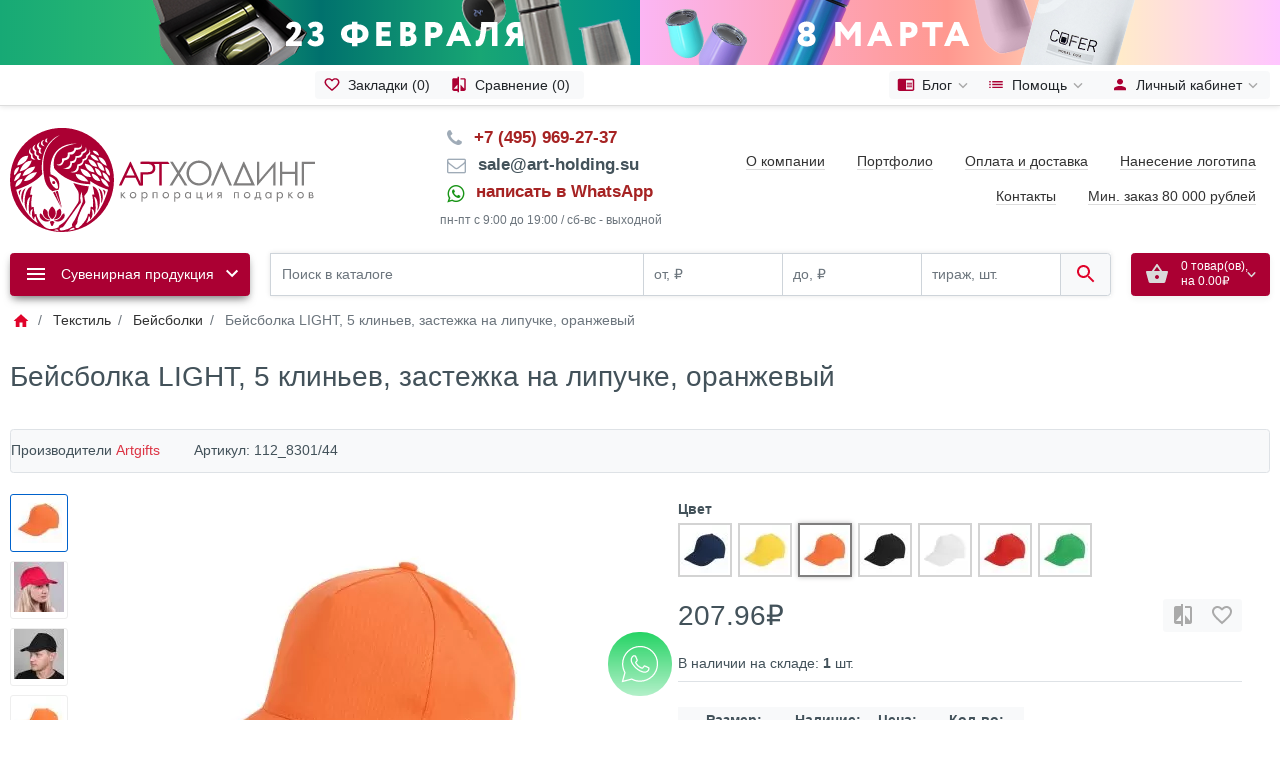

--- FILE ---
content_type: text/html; charset=utf-8
request_url: https://art-holding.su/catalog/id15085.html
body_size: 47869
content:
<!DOCTYPE html>
<!--[if IE]><![endif]-->
<!--[if IE 8 ]><html dir="ltr" lang="ru" class="ie8"><![endif]-->
<!--[if IE 9 ]><html dir="ltr" lang="ru" class="ie9"><![endif]-->
<!--[if (gt IE 9)|!(IE)]><!-->
	<html
	dir="ltr" lang="ru"> <!--<![endif]-->
	<head itemscope itemtype="http://schema.org/WPHeader">
		<meta charset="UTF-8">
		<meta name="viewport" content="width=device-width, initial-scale=1">
		<meta http-equiv="x-dns-prefetch-control" content="on">
		<meta http-equiv="X-UA-Compatible" content="IE=edge">
		
					<meta name="theme-color" content="#ffffff">
				<title itemprop="headline">Бейсболка LIGHT, 5 клиньев,  застежка на липучке, оранжевый купить по оптовой цене 0 руб. в Москве — артикул 112_8301/44 - Звоните: +7 (495) 969-27-37</title>
		<base href="https://art-holding.su/">
					<meta itemprop="description" name="description" content="Заказать Бейсболка LIGHT, 5 клиньев,  застежка на липучке, оранжевый (112_8301/44) всего за 0 руб. с бесплатной доставкой по Москве. Оптовый прайс. Уникальный дизайн. Доставка по РФ. Упаковка и нанесение логотипа.">
									<meta property="og:title" content="Бейсболка LIGHT, 5 клиньев,  застежка на липучке, оранжевый купить по оптовой цене 0 руб. в Москве — артикул 112_8301/44 - Звоните: +7 (495) 969-27-37"/>
			<meta property="og:type" content="website"/>
			<meta property="og:url" content="https://art-holding.su/catalog/id15085.html"/>
							<meta property="og:image" content="https://art-holding.su/image/catalog/logotype-art-hold-2.png"/>
							<link href="catalog/view/theme/default/stylesheet/articles.css" rel="stylesheet">
			<link rel="preload" as="style" href="catalog/view/theme/ft_frame/stylesheet/devstyle.css?v=241" onload="this.rel='stylesheet'">
			<link rel="preload" as="style" href="catalog/view/theme/ft_frame/javascript/bootstrap/bootstrap.min.css" onload="this.rel='stylesheet'">
			<link rel="preload" as="style" href="catalog/view/theme/ft_frame/stylesheet/ft_base.css?v=241" onload="this.rel='stylesheet'">
			<link rel="preload" as="style" href="catalog/view/theme/ft_frame/stylesheet/stylesheet.css?v=241" onload="this.rel='stylesheet'">
							<link rel="preload" as="style" href="catalog/view/javascript/font-awesome/css/font-awesome.min.css" onload="this.rel='stylesheet'"/>
										<link href="catalog/view/theme/ft_frame/javascript/owl-carousel/owl.carousel.min.css" type="text/css" rel="stylesheet" media="screen">
							<link href="catalog/view/javascript/jquery/owl-carousel2/owl.carousel.min.css" type="text/css" rel="stylesheet" media="screen">
							<link href="catalog/view/javascript/jquery/owl-carousel2/owl.theme.custom.min.css" type="text/css" rel="stylesheet" media="screen">
							<link href="catalog/view/theme/default/stylesheet/ocdevwizard/notifications/stylesheet.css" type="text/css" rel="stylesheet" media="screen">
							<link href="catalog/view/javascript/hpmodel/hpmodel.css" type="text/css" rel="stylesheet" media="screen">
							<link href="catalog/view/theme/default/stylesheet/ocdevwizard/form_builder/stylesheet.css" type="text/css" rel="stylesheet" media="screen">
							<link href="catalog/view/javascript/jquery/jquery.qtip.min.css" type="text/css" rel="stylesheet" media="screen">
						<link href="catalog/view/theme/ft_frame/javascript/jquery-3.3.1.min.js" rel="preload" as="script">
			 <script src="catalog/view/theme/ft_frame/javascript/jquery-3.3.1.min.js"></script>

			 <script type="text/javascript" async>  <!-- /Yandex.Metrika counter -->
						(function (d, w, c) { (w[c] = w[c] || []).push(function() {
							try { w.yaCounter56042062 = new Ya.Metrika({
								id:56042062, 
								clickmap:true, 
								trackLinks:true,  
								accurateTrackBounce:true, 
								webvisor:true, 
								trackHash:true, 
								ecommerce:"dataLayer" 
							}); } catch(e) { } });
							var n = d.getElementsByTagName("script")[0], x = "https://mc.yandex.ru/metrika/watch.js", s = d.createElement("script"), f = function () { n.parentNode.insertBefore(s, n); }
							for (var i = 0; i < document.scripts.length; i++) { 
								if (document.scripts[i].src === x) { return; } 
							} 
							s.type = "text/javascript"; 
							s.async = true; 
							s.src = x; 
							
							if (w.opera == "[object Opera]") {
								d.addEventListener("DOMContentLoaded", f, false); 
							} else { f(); } 
						})(document, window, "yandex_metrika_callbacks");
					</script>
			 <script src="catalog/view/javascript/ocdevwizard/form_builder/main.js" type="text/javascript" async></script>
			 <script src="catalog/view/javascript/lazyload/jquery.lazyload.min.js" type="text/javascript" async></script>


									 <script src="catalog/view/theme/ft_frame/javascript/owl-carousel/owl.carousel.min.js" type="text/javascript" async></script>
												 <script src="catalog/view/javascript/jquery/owl-carousel2/owl.carousel.min.js" type="text/javascript" async></script>
												 <script src="catalog/view/javascript/ocdevwizard/notifications/main.js" type="text/javascript" async></script>
												 <script src="catalog/view/javascript/hpmodel/hpmodel.js" type="text/javascript" async></script>
															 <script src="catalog/view/javascript/mss/js_params.js" type="text/javascript" async></script>
												 <script src="catalog/view/javascript/mss/bloodhound.min.js" type="text/javascript" async></script>
												 <script src="catalog/view/javascript/mss/typeahead.jquery.min.js" type="text/javascript" async></script>
												 <script src="catalog/view/javascript/mss/live_search.min.js" type="text/javascript" async></script>
												 <script src="catalog/view/javascript/jquery/jquery.imagesloaded.min.js" type="text/javascript" async></script>
							
			 <script src="catalog/view/theme/ft_frame/javascript/bootstrap/popper.min.js" async ></script>
			 <script src="catalog/view/theme/ft_frame/javascript/bootstrap/bootstrap.min.js" async ></script>
			 <script src="catalog/view/theme/ft_frame/javascript/ft_common.js?v=1.3.6" async ></script>
									<link href="https://art-holding.su/catalog/id15085.html" rel="canonical">
						<!-- calltouch -->
<script>
(function(w,d,n,c){w.CalltouchDataObject=n;w[n]=function(){w[n]["callbacks"].push(arguments)};if(!w[n]["callbacks"]){w[n]["callbacks"]=[]}w[n]["loaded"]=false;if(typeof c!=="object"){c=[c]}w[n]["counters"]=c;for(var i=0;i<c.length;i+=1){p(c[i])}function p(cId){var a=d.getElementsByTagName("script")[0],s=d.createElement("script"),i=function(){a.parentNode.insertBefore(s,a)},m=typeof Array.prototype.find === 'function',n=m?"init-min.js":"init.js";s.async=true;s.src="https://mod.calltouch.ru/"+n+"?id="+cId;if(w.opera=="[object Opera]"){d.addEventListener("DOMContentLoaded",i,false)}else{i()}}})(window,document,"ct","vvzbogl5");
</script>
<!-- calltouch -->
<style>.btn-dir { color: #ab0033; border-radius: 8px; font-weight: 600 }</style>
<script>
  window.addEventListener('DOMContentLoaded', function(e) {
  
    let button_container = document.querySelector('.btn-dir-parent-element');
    
    if (button_container != null) {
      let button = document.createElement('button');

      button.id = 'btn-dir'
      button.classList.add('btn');
      button.classList.add('btn-light');
      button.classList.add('btn-dir');
      button.classList.add('border-0');
      button.classList.add('px-4');
      button.classList.add('mt-5');
      button.classList.add('ml-4');
      button.innerHTML = '<span class="d-block px-2 py-1">Письмо директору</span>';
      
      
      button.addEventListener("click", function(e) {
          ocdw_form_builder_open({a:this,b:17,c:1})
      }, false);
      
      button_container.append(button)
    }
  });
</script>
					<style>
								.static_class {height: 16px! important; width: 16px! important;}


.btn-rasschet{
    color: #fff;
    background-color: #807f7f;
    border-color: #807f7f;
    -webkit-box-shadow: 0px 5px 10px -3px rgb(0 0 0 / 55%);
    box-shadow: 0px 5px 10px -3px rgb(0 0 0 / 55%);

}

.btn-lg-ft {
    font-size: 1rem;
    font-weight: 300;
}


  .product-list .description {
    display: none;
}

.sign-three{

 float: left; /* Выравнивание по правому краю */
    width:35%;
    padding: 7px; /* Поля внутри блока */
    margin: 10px 0 5px 5px; /* Отступы вокруг */

}

 @media (max-width: 991px) {
  .sign-three{
    float: left; /* Выравнивание по правому краю */
    width:100%;
    padding: 7px; /* Поля внутри блока */
    margin: 10px 0 5px 5px; /* Отступы вокруг */
}
}

  .sign-two{

 float: left; /* Выравнивание по правому краю */
    width:35%;
    padding: 7px; /* Поля внутри блока */
    margin: 10px 0 5px 5px; /* Отступы вокруг */

}

 @media (max-width: 991px) {
  .sign-two{
    float: left; /* Выравнивание по правому краю */
    width:100%;
    padding: 7px; /* Поля внутри блока */
    margin: 10px 0 5px 5px; /* Отступы вокруг */
}
}



  .sign-four{

 float: left; /* Выравнивание по правому краю */
    width:35%;
    padding: 7px; /* Поля внутри блока */
    margin: 10px 0 5px 5px; /* Отступы вокруг */

}

 @media (max-width: 991px) {
  .sign-four{
    float: left; /* Выравнивание по правому краю */
    width:100%;
    padding: 7px; /* Поля внутри блока */
    margin: 10px 0 5px 5px; /* Отступы вокруг */
}
}

  .sign-five{

 float: left; /* Выравнивание по правому краю */
    width:35%;
    padding: 7px; /* Поля внутри блока */
    margin: 10px 0 5px 5px; /* Отступы вокруг */

}

 @media (max-width: 991px) {
  .sign-five{
    float: left; /* Выравнивание по правому краю */
    width:100%;
    padding: 7px; /* Поля внутри блока */
    margin: 10px 0 5px 5px; /* Отступы вокруг */
}
}


.stock-1{
display: none!important;
}
.stock-3{
display: none!important;
}

.last-price{
font-size:12px;
}

.first-price{
font-size:16px;
}
.card .px-3{
    margin-bottom: 25px;
    border-bottom: 1px solid #dee2e6;
}


#cart button {
    min-width: 40px;
  
}

#product-category .card {
    border: 1px solid rgb(247 247 247);
    -webkit-box-shadow: 0px 5px 10px -3px rgba(0,0,0,0.15);
    box-shadow: 0px 5px 10px -3px rgba(0,0,0,0.15);
}

.container-unit .tag {
    border: #ced4da solid 2px!important;
    background: none;
}

.container-unit .tag a {
    color: #43525a!important;
}

.container-unit .tag:hover {
    border-color: #ab0033!important;
    background: none;
}

.container-unit .tag:hover a {
    color: #333!important;
}

.lightrope {
  text-align: center;
  white-space: nowrap;
  overflow: hidden;
  position: absolute;
  z-index: 1;
  margin: -15px 0 0 0;
  padding: 0;
  pointer-events: none;
  width: 100%;
}

.lightrope li {
  position: relative;
  -webkit-animation-fill-mode: both;
  animation-fill-mode: both;
  -webkit-animation-iteration-count: infinite;
  animation-iteration-count: infinite;
  list-style: none;
  margin: 0;
  padding: 0;
  display: block;
  width: 12px;
  height: 28px;
  border-radius: 50%;
  margin: 20px;
  display: inline-block;
  background: #00f7a5;
  box-shadow: 0px 4.66667px 24px 3px #00f7a5;
  -webkit-animation-name: flash-1;
  animation-name: flash-1;
  -webkit-animation-duration: 2s;
  animation-duration: 2s;
}

.lightrope li:nth-child(2n+1) {
  background: cyan;
  box-shadow: 0px 4.66667px 24px 3px rgba(0, 255, 255, 0.5);
  -webkit-animation-name: flash-2;
  animation-name: flash-2;
  -webkit-animation-duration: 0.4s;
  animation-duration: 0.4s;
}

.lightrope li:nth-child(4n+2) {
  background: #f70094;
  box-shadow: 0px 4.66667px 24px 3px #f70094;
  -webkit-animation-name: flash-3;
  animation-name: flash-3;
  -webkit-animation-duration: 1.1s;
  animation-duration: 1.1s;
}

.lightrope li:nth-child(odd) {
  -webkit-animation-duration: 1.8s;
  animation-duration: 1.8s;
}

.lightrope li:nth-child(3n+1) {
  -webkit-animation-duration: 1.4s;
  animation-duration: 1.4s;
}

.lightrope li:before {
  content: &quot;&quot;;
  position: absolute;
  background: #222;
  width: 10px;
  height: 9.33333px;
  border-radius: 3px;
  top: -4.66667px;
  left: 1px;
}

.lightrope li:after {
  content: &quot;&quot;;
  top: -14px;
  left: 9px;
  position: absolute;
  width: 52px;
  height: 18.66667px;
  border-bottom: solid #222 2px;
  border-radius: 50%;
}

.lightrope li:last-child:after {
  content: none;
}

.lightrope li:first-child {
  margin-left: -40px;
}

@-webkit-keyframes flash-1 {
  0%, 100% {
    background: #00f7a5;
    box-shadow: 0px 4.66667px 24px 3px #00f7a5;
  }
  50% {
    background: rgba(0, 247, 165, 0.4);
    box-shadow: 0px 4.66667px 24px 3px rgba(0, 247, 165, 0.2);
  }
}

@keyframes flash-1 {
  0%, 100% {
    background: #00f7a5;
    box-shadow: 0px 4.66667px 24px 3px #00f7a5;
  }
  50% {
    background: rgba(0, 247, 165, 0.4);
    box-shadow: 0px 4.66667px 24px 3px rgba(0, 247, 165, 0.2);
  }
}

@-webkit-keyframes flash-2 {
  0%, 100% {
    background: cyan;
    box-shadow: 0px 4.66667px 24px 3px cyan;
  }
  50% {
    background: rgba(0, 255, 255, 0.4);
    box-shadow: 0px 4.66667px 24px 3px rgba(0, 255, 255, 0.2);
  }
}

@keyframes flash-2 {
  0%, 100% {
    background: cyan;
    box-shadow: 0px 4.66667px 24px 3px cyan;
  }
  50% {
    background: rgba(0, 255, 255, 0.4);
    box-shadow: 0px 4.66667px 24px 3px rgba(0, 255, 255, 0.2);
  }
}

@-webkit-keyframes flash-3 {
  0%, 100% {
    background: #f70094;
    box-shadow: 0px 4.66667px 24px 3px #f70094;
  }
  50% {
    background: rgba(247, 0, 148, 0.4);
    box-shadow: 0px 4.66667px 24px 3px rgba(247, 0, 148, 0.2);
  }
}

@keyframes flash-3 {
  0%, 100% {
    background: #f70094;
    box-shadow: 0px 4.66667px 24px 3px #f70094;
  }
  50% {
    background: rgba(247, 0, 148, 0.4);
    box-shadow: 0px 4.66667px 24px 3px rgba(247, 0, 148, 0.2);
  }
}


.list-group-item.active {
    background-color: #ab0033!important;
    border-color: #ab0033!important;
}
.list-group-item.active {
    z-index: 2;
    color: #f8f9fa!important;
    background-color: #ab0033;
    border-color: #ab0033;
}

.story-app{

    font-size: 1.25rem;
    font-weight: 300;

}

.suveniry-i-podarki-s-logotipom{

    margin: 0 auto;
    display: block;
    text-align: center;
    padding-bottom: 25px;

}


#ocdw_form_builder-block-8 .inner-header{
padding:15px;

}

.gall-on-product{
padding-bottom: 60px;
}

.rb-gallery-1 .owl-item{

border: none;

}

.price{

padding:15px;

}

.effect5
{
  position: relative;
}
.effect5:before, .effect5:after
{
  z-index: -1;
  position: absolute;
  content: &quot;&quot;;
  bottom: 25px;
  left: 10px;
  width: 50%;
  top: 80%;
  max-width:300px;
  background: #777;
  -webkit-box-shadow: 0 35px 20px #777;
  -moz-box-shadow: 0 35px 20px #777;
  box-shadow: 0 35px 20px #777;
  -webkit-transform: rotate(-8deg);
  -moz-transform: rotate(-8deg);
  -o-transform: rotate(-8deg);
  -ms-transform: rotate(-8deg);
  transform: rotate(-8deg);
}
.effect5:after
{
  -webkit-transform: rotate(8deg);
  -moz-transform: rotate(8deg);
  -o-transform: rotate(8deg);
  -ms-transform: rotate(8deg);
  transform: rotate(8deg);
  right: 10px;
  left: auto;
}

.mf_footer-row2 .mf_widget a {
    text-decoration: underline;
    color: #fff;
}
.mf_footer-row2 .mf_title-heading {
    color: #fff;
}
.mf_list-contact{

color: #fff;

}

.mf_footer-row3 {
    background-color: #ab0033;
}

.mf_footer-row2 {
    background-color: #ab0033;
}


#carousel-0 .owl-item{

border: none;

}
.rb-gallery-0 .owl-item {

border: none;

}

.mf_footer .fa-map-marker:before{

color:#fff;
    margin-right: .5rem!important;
}

.mf_footer .fa-phone:before{

color:#fff;
    margin-right: .5rem!important;
}

.mf_footer .fa-envelope-o:before{

color:#fff;
    margin-right: .5rem!important;
}


#ahd-product svg{
height:56px;
width:56px;

}

#ahd-product li{
list-style-type: none;
}

.mf_list-contact {
    padding-left: 0!important;
    list-style: none!important;
}

#ahd-product ul{
    display: inline-flex;
    justify-content: center;
    align-items: center;
}

#ahd-product li{
margin: auto;
}

.hpm-group {
    margin: 5px 0px;
}

@media (max-width: 991px) {



.bus-menu-style-2-1 img{

margin: 0 auto;
    display: block;
}

.bus-menu-style-2-1 .catalog-section-link{
    margin: 0 auto;
    display: block;
    text-align: center;

}

}

#ocdw_form_builder-block-9 .inner-footer .save-form:hover {
    background: #ab0033;
    box-shadow: 0 3px 8px 0 rgba(0,0,0,.2);
}

#ocdw_form_builder-block-9 .inner-footer .save-form {
    background: #ab0033;
}

#ocdw_form_builder-block-9{
    background: #fff;
    max-width: 100%;
    width: 100%;
    margin: 0 auto!important;
    min-height: 100px;
    position: relative;
    border: none;
    box-shadow: 0 0 10px rgb(0 0 0 / 15%);

}



#ocdw_form_builder-block-9 .inner-header{
    border-bottom: none;
    background: #f8f9fa;
    text-align: center;
    margin: 0 auto;
    display: block;
    font-weight: 500;
    padding-top: 20px;
    border-top: none;
}


#ocdw_form_builder-block-9 .inner-center{
background: #f8f9fa;
border-top: none;

}


#ocdw_form_builder-block-9 .inner-footer{

border-top: none;
background: #f8f9fa;
}



#ocdw_form_builder-block-9 div[data-error-row]:nth-child(1){
    display: inline-block;
    margin: 0 1.5%;
    width: 25%;
    float: left;
    clear: both;
}

#ocdw_form_builder-block-9 div[data-error-row]:nth-child(2){
    display: inline-block;
    margin: 0 1.5%;
    width: 25%;
    float: left;
    clear: both;
}

#ocdw_form_builder-block-9 div[data-error-row]:nth-child(3){
       display: inline-block;
    margin: 0 1.5%;
    width: 25%;
    float: left;
    clear: both;
}

#ocdw_form_builder-block-9 div[data-error-row]:nth-child(4){
    display: inline-block;
    margin: 0 1.5%;
    width: 25%;
    float: left;
    clear: both;
}
#ocdw_form_builder-block-9 div[data-error-row]:nth-child(5){
     display: inline-block;
    margin: 0 1.5%;
    width: 60%;

}

#ocdw_form_builder-block-9 textarea{
    height: 140px;

}

#ocdw_form_builder-block-9 .require-information{
position: relative;
    clear: both;
    display: inline-block;
    margin: 0 1.5%;
    width: 60%;
}

#ocdw_form_builder-block-9 button{
display: inline-block;
    width: 40%;
    float: left;
    clear: both;
    text-align: center;
    margin: 0 auto;
}


#ocdw_form_builder-block-10 .inner-footer .save-form:hover {
    background: #ab0033;
    box-shadow: 0 3px 8px 0 rgba(0,0,0,.2);
}

#ocdw_form_builder-block-10 .inner-footer .save-form {
    background: #ab0033;
}

#ocdw_form_builder-block-10{
    background: #f8f9fa;
    max-width: 100%;
    width: 100%;
    margin: 0 auto!important;
    min-height: 210px;
    position: relative;
    border: none;
    box-shadow: 0 0 10px rgb(0 0 0 / 15%);

}



#ocdw_form_builder-block-10 .inner-header{
    border-bottom: none;
    background: #f8f9fa;
    text-align: left;
    margin: 0 auto;
    padding: 25px;
    display: block;
    font-weight: 500;
    padding: 20px;
    border-top: none;
}


#ocdw_form_builder-block-10 .inner-center{
background: #f8f9fa;
border-top: none;
    float: left;
    width: 65.5%;
    margin-right: 2%;
    padding: 10px;

}


#ocdw_form_builder-block-10 .inner-footer{
    border-top: none;
    background: #f8f9fa;
    float: left;
    width: 27.5%;
    margin-right: 2%;
    padding: 15px;
}



#ocdw_form_builder-block-10 div[data-error-row]:nth-child(1){
    display: inline-block;
    margin: 0 1.5%;
    width: 20%;
    clear: both;
}

#ocdw_form_builder-block-10 div[data-error-row]:nth-child(2){
    display: inline-block;
    margin: 0 1.5%;
    width: 20%;
    clear: both;
}

#ocdw_form_builder-block-10 div[data-error-row]:nth-child(3){
    display: inline-block;
    margin: 0 1.5%;
    width: 20%;
    clear: both;
}

#ocdw_form_builder-block-10 div[data-error-row]:nth-child(4){
    display: inline-block;
    margin: 0 1.5%;
    width: 20%;
    clear: both;
}
#ocdw_form_builder-block-10 div[data-error-row]:nth-child(5){
    display: inline-block;
    margin: 0 1.5%;
    width: 20%;
    clear: both;

}

#ocdw_form_builder-block-10 div[data-error-row]:nth-child(6){
    display: inline-block;
    margin: 0 1.5%;
    width: 20%;
    clear: both;

}

#ocdw_form_builder-block-10 div[data-error-row]:nth-child(7){
    display: inline-block;
    margin: 0 1.5%;
    width: 20%;
    clear: both;

}

#ocdw_form_builder-block-10 textarea{
    height: 140px;

}

#ocdw_form_builder-block-10 .require-information{
position: relative;
    clear: both;
    display: inline-block;
    margin: 0 1.5%;
    width: 60%;
}

#ocdw_form_builder-block-10 button{
display: inline-block;
    width: 100%;
    float: left;
    clear: both;
    text-align: center;
    margin: 0 auto;
}



#ocdw_form_builder-block-10 .upload-file-button {
   
    background: #807f7f;
}

#ocdw_form_builder-block-13 .inner-footer .save-form:hover {
    background: #ab0033;
    box-shadow: 0 3px 8px 0 rgba(0,0,0,.2);
}

#ocdw_form_builder-block-13 .inner-footer .save-form {
    background: #ab0033;
}

#ocdw_form_builder-block-13{
    background: #f8f9fa;
    max-width: 100%;
    width: 100%;
    margin: 0 auto!important;
    min-height: 275px;
    position: relative;
    border: none;
    box-shadow: 0 0 10px rgb(0 0 0 / 15%);

}



#ocdw_form_builder-block-13 .inner-header{
    border-bottom: none;
    background: #f8f9fa;
    text-align: left;
    margin: 0 auto;
    color: #43525a;
    padding: 25px;
    display: block;
    font-weight: 500;
    padding: 20px;
    border-top: none;
}


#ocdw_form_builder-block-13 .inner-center{
background: #f8f9fa;
border-top: none;
    float: left;
    width: 65.5%;
    margin-right: 2%;
    padding: 10px;

}


#ocdw_form_builder-block-13 .inner-footer{
    border-top: none;
    background: #f8f9fa;
    float: left;
    width: 27.5%;
    margin-right: 2%;
    padding: 15px;
}



#ocdw_form_builder-block-13 div[data-error-row]:nth-child(1){
    display: inline-block;
    margin: 0 1.5%;
    width: 20%;
    clear: both;
}

#ocdw_form_builder-block-13 div[data-error-row]:nth-child(2){
    display: inline-block;
    margin: 0 1.5%;
    width: 20%;
    clear: both;
}

#ocdw_form_builder-block-13 div[data-error-row]:nth-child(3){
    display: inline-block;
    margin: 0 1.5%;
    width: 20%;
    clear: both;
}

#ocdw_form_builder-block-13 div[data-error-row]:nth-child(4){
display: inline-block;
    margin: 0 1.5%;
    width: 20.6%;
    clear: both;
}
#ocdw_form_builder-block-13 div[data-error-row]:nth-child(5){
    display: inline-block;
    margin: 0 1.5%;
    width: 38%;
    clear: both;

}

#ocdw_form_builder-block-13 div[data-error-row]:nth-child(6){
    display: inline-block;
    margin: 0 1.5%;
    width: 25%;
    clear: both;

}

#ocdw_form_builder-block-13 div[data-error-row]:nth-child(7){
     display: inline-block;
    margin: 0 1.5%;
    width: 60%;

}

#ocdw_form_builder-block-13 textarea{
    height: 140px;

}

#ocdw_form_builder-block-13 .require-information{
position: relative;
    clear: both;
    display: inline-block;
    margin: 0 1.5%;
    width: 60%;
}

#ocdw_form_builder-block-13 button{
display: inline-block;
    width: 100%;
    float: left;
    clear: both;
    text-align: center;
    margin: 0 auto;
}



#ocdw_form_builder-block-13 .upload-file-button {
   
    background: #807f7f;
}




#ocdw_form_builder-block-7 .inner-footer .save-form:hover {
    background: #ab0033;
    box-shadow: 0 3px 8px 0 rgba(0,0,0,.2);
}

#ocdw_form_builder-block-7 .inner-footer .save-form {
    background: #ab0033;
}

#ocdw_form_builder-block-7{
    background: #fff;
    max-width: 100%;
    width: 100%;
    margin: 0 auto!important;
    min-height: 100px;
    position: relative;
    border: none;
    box-shadow: 0 0 10px rgb(0 0 0 / 15%);

}



#ocdw_form_builder-block-7 .inner-header{
    border-bottom: none;
    background: #f8f9fa;
    text-align: center;
    margin: 0 auto;
    display: block;
    font-weight: 500;
    padding-top: 20px;
    border-top: none;
}


#ocdw_form_builder-block-7 .inner-center{
background: #f8f9fa;
border-top: none;

}


#ocdw_form_builder-block-7 .inner-footer{

border-top: none;
background: #f8f9fa;
}



#ocdw_form_builder-block-7 div[data-error-row]:nth-child(1){
    display: inline-block;
    margin: 0 1.5%;
    width: 25%;
    float: left;
    clear: both;
}

#ocdw_form_builder-block-7 div[data-error-row]:nth-child(2){
    display: inline-block;
    margin: 0 1.5%;
    width: 25%;
    float: left;
    clear: both;
}

#ocdw_form_builder-block-7 div[data-error-row]:nth-child(3){
       display: inline-block;
    margin: 0 1.5%;
    width: 25%;
    float: left;
    clear: both;
}

#ocdw_form_builder-block-7 div[data-error-row]:nth-child(4){
    display: inline-block;
    margin: 0 1.5%;
    width: 65%;
    clear: both;
}
#ocdw_form_builder-block-7 div[data-error-row]:nth-child(5){
     display: inline-block;
    margin: 0 1.5%;
    width: 60%;

}
#ocdw_form_builder-block-7 div[data-error-row]:nth-child(6){
     display: inline-block;
    margin: 0 1.5%;
    width: 60%;

}
#ocdw_form_builder-block-7 div[data-error-row]:nth-child(7){
     display: inline-block;
    margin: 0 1.5%;
    width: 60%;

}


#ocdw_form_builder-block-7 textarea{
    height: 140px;

}

#ocdw_form_builder-block-7 .require-information{
position: relative;
    clear: both;
    display: inline-block;
    margin: 0 1.5%;
    width: 60%;
}

#ocdw_form_builder-block-7 button{
display: inline-block;
    width: 40%;
    float: left;
    clear: both;
    text-align: center;
    margin: 0 auto;
}


#ocdw_form_builder-block-11 .inner-header {
    border-bottom: none;
    background: #f8f9fa;
    margin: 0 auto;
    font-weight: 500;
    padding-top: 20px;
    padding: 18px;
    border-top: none;
}

#ocdw_form_builder-block-12 .inner-header {
    border-bottom: none;
    background: #f8f9fa;
    margin: 0 auto;
    font-weight: 500;
    padding-top: 20px;
    padding: 18px;
    border-top: none;
}
#ocdw_form_builder-block-11 .upload-file-button {
    width: 100%;
    margin: 0 0 5px;
    background: #807f7f;
}
#ocdw_form_builder-block-12 .upload-file-button {
    width: 100%;
    margin: 0 0 5px;
    background: #807f7f;
}

@media (max-width: 480px) {


#ocdw_form_builder-block-7{
    background: #fff;
    max-width: 100%;
    width: 80%;
    margin: 0 auto!important;
    min-height: 100px;
    position: relative;
    border: none;
    box-shadow: 0 0 10px rgba(0,0,0,0.5);

}

#ocdw_form_builder-block-7 .inner-header{
    border-bottom: none;
background: #f7f7f7;
text-align:center;
margin: 0 auto;
display:block;
font-weight: 500;
border-top: none;
}


#ocdw_form_builder-block-7 .inner-center{
background: #f7f7f7;
border-top: none;

}


#ocdw_form_builder-block-7 .inner-footer{

border-top: none;
background: #f7f7f7;
}


#ocdw_form_builder-block-7 div[data-error-row]:nth-child(1){
    display: inline-block;
    margin: 0 1.5%;
    width: 100%;
    float: left;
    clear: both;
}

#ocdw_form_builder-block-7 div[data-error-row]:nth-child(2){
    display: inline-block;
    margin: 0 1.5%;
    width: 100%;
    float: left;
    clear: both;
}

#ocdw_form_builder-block-7 div[data-error-row]:nth-child(3){
       display: inline-block;
    margin: 0 1.5%;
    width: 100%;
    float: left;
    clear: both;
}

#ocdw_form_builder-block-7 div[data-error-row]:nth-child(4){
    display: inline-block;
    margin: 0 1.5%;
    width: 100%;
    float: left;
    clear: both;
}
#ocdw_form_builder-block-7 div[data-error-row]:nth-child(5){
     display: inline-block;
    margin: 0 1.5%;
    width: 100%;

}

#ocdw_form_builder-block-7 textarea{
    height: 140px;

}

#ocdw_form_builder-block-7 .require-information{
position: relative;
    clear: both;
    display: inline-block;
    margin: 0 1.5%;
    width: 100%;
}

#ocdw_form_builder-block-7 button{
display: inline-block;
    width: 40%;
    float: left;
    clear: both;
    text-align: center;
    margin: 0 auto;
}


#ocdw_form_builder-block-9{
    background: #fff;
    max-width: 100%;
    width: 80%;
    margin: 0 auto!important;
    min-height: 100px;
    position: relative;
    border: none;
    box-shadow: 0 0 10px rgba(0,0,0,0.5);

}

#ocdw_form_builder-block-9 .inner-header{
    border-bottom: none;
background: #f7f7f7;
text-align:center;
margin: 0 auto;
display:block;
font-weight: 500;
border-top: none;
}


#ocdw_form_builder-block-9 .inner-center{
background: #f7f7f7;
border-top: none;

}


#ocdw_form_builder-block-9 .inner-footer{

border-top: none;
background: #f7f7f7;
}


#ocdw_form_builder-block-9 div[data-error-row]:nth-child(1){
    display: inline-block;
    margin: 0 1.5%;
    width: 100%;
    float: left;
    clear: both;
}

#ocdw_form_builder-block-9 div[data-error-row]:nth-child(2){
    display: inline-block;
    margin: 0 1.5%;
    width: 100%;
    float: left;
    clear: both;
}

#ocdw_form_builder-block-9 div[data-error-row]:nth-child(3){
       display: inline-block;
    margin: 0 1.5%;
    width: 100%;
    float: left;
    clear: both;
}

#ocdw_form_builder-block-9 div[data-error-row]:nth-child(4){
    display: inline-block;
    margin: 0 1.5%;
    width: 100%;
    float: left;
    clear: both;
}
#ocdw_form_builder-block-9 div[data-error-row]:nth-child(5){
     display: inline-block;
    margin: 0 1.5%;
    width: 100%;

}

#ocdw_form_builder-block-9 textarea{
    height: 140px;

}

#ocdw_form_builder-block-9 .require-information{
position: relative;
    clear: both;
    display: inline-block;
    margin: 0 1.5%;
    width: 100%;
}

#ocdw_form_builder-block-9 button{
display: inline-block;
    width: 40%;
    float: left;
    clear: both;
    text-align: center;
    margin: 0 auto;
}

}








@media (max-width: 767px) {
#ocdw_form_builder-block-10{
    background: #f7f7f7;
    max-width: 100%;
    width: 100%;
    margin: 0 auto!important;
    min-height: 335px;
    position: relative;
    border: none;
    box-shadow: 0 0 10px rgba(0,0,0,0.5);

}

#ocdw_form_builder-block-10 .inner-header{
    border-bottom: none;
background: #f7f7f7;
text-align:left;
margin: 0 auto;
width:100%;
padding-bottom:2px;
display:block;
font-weight: 500;
border-top: none;
}


#ocdw_form_builder-block-10 .inner-center{
background: #f7f7f7;
width:100%;
border-top: none;

}


#ocdw_form_builder-block-10 .inner-footer{

border-top: none;
width:100%;
background: #f7f7f7;
}


#ocdw_form_builder-block-10 div[data-error-row]:nth-child(1){
    display: inline-block;
    margin: 0 1.5%;
    width: 98%;
    float: left;
    clear: both;
}
#ocdw_form_builder-block-10 div[data-error-row]:nth-child(2){
    display: inline-block;
    margin: 0 1.5%;
    width: 98%;
    float: left;
    clear: both;
}
#ocdw_form_builder-block-10 div[data-error-row]:nth-child(3){
    display: inline-block;
    margin: 0 1.5%;
    width: 98%;
    float: left;
    clear: both;
}
#ocdw_form_builder-block-10 div[data-error-row]:nth-child(4){
    display: inline-block;
    margin: 0 1.5%;
    width: 98%;
    float: left;
    clear: both;
}
#ocdw_form_builder-block-10 div[data-error-row]:nth-child(5){
    display: inline-block;
    margin: 0 1.5%;
    width: 98%;
    float: left;
    clear: both;
}
#ocdw_form_builder-block-10 div[data-error-row]:nth-child(6){
    display: inline-block;
    margin: 0 1.5%;
    width: 98%;
    float: left;
    clear: both;
}

#ocdw_form_builder-block-10 div[data-error-row]:nth-child(7){
display: inline-block;
    margin: 0 1.5%;
    padding: 15px;
    width: 100%;
}
#ocdw_form_builder-block-10 textarea{
    height: 140px;

}

#ocdw_form_builder-block-10 .require-information{
position: relative;
    clear: both;
    display: inline-block;
    margin: 0 1.5%;
    width: 100%;
}

#ocdw_form_builder-block-10 button{
display: inline-block;
    width: 100%;
   
    clear: both;
    text-align: center;
    margin: 0 auto;
}


#ocdw_form_builder-block-13{
    background: #f7f7f7;
    max-width: 100%;
    width: 100%;
    margin: 0 auto!important;
    min-height: 325px;
    position: relative;
    border: none;
    box-shadow: 0 0 10px rgba(0,0,0,0.5);

}

#ocdw_form_builder-block-13 .inner-header{
    border-bottom: none;
background: #f7f7f7;
text-align:left;
margin: 0 auto;
width:100%;
padding-bottom:2px;
display:block;
font-weight: 500;
border-top: none;
}


#ocdw_form_builder-block-13 .inner-center{
background: #f7f7f7;
width:100%;
border-top: none;

}


#ocdw_form_builder-block-13 .inner-footer{

border-top: none;
width:100%;
background: #f7f7f7;
}


#ocdw_form_builder-block-13 div[data-error-row]:nth-child(1){
    display: inline-block;
    margin: 0 1.5%;
    width: 98%;
    float: left;
    clear: both;
}
#ocdw_form_builder-block-13 div[data-error-row]:nth-child(2){
    display: inline-block;
    margin: 0 1.5%;
    width: 98%;
    float: left;
    clear: both;
}
#ocdw_form_builder-block-13 div[data-error-row]:nth-child(3){
    display: inline-block;
    margin: 0 1.5%;
    width: 98%;
    float: left;
    clear: both;
}
#ocdw_form_builder-block-13 div[data-error-row]:nth-child(4){
    display: inline-block;
    margin: 0 1.5%;
    width: 98%;
    float: left;
    clear: both;
}
#ocdw_form_builder-block-13 div[data-error-row]:nth-child(5){
    display: inline-block;
    margin: 0 1.5%;
    width: 98%;
    float: left;
    clear: both;
}
#ocdw_form_builder-block-13 div[data-error-row]:nth-child(6){
    display: inline-block;
    margin: 0 1.5%;
    width: 98%;
    float: left;
    clear: both;
}

#ocdw_form_builder-block-13 div[data-error-row]:nth-child(7){
display: inline-block;
    margin: 0 1.5%;
    padding: 15px;
    width: 100%;
}
#ocdw_form_builder-block-13 textarea{
    height: 140px;

}

#ocdw_form_builder-block-13 .require-information{
position: relative;
    clear: both;
    display: inline-block;
    margin: 0 1.5%;
    width: 100%;
}

#ocdw_form_builder-block-13 button{
display: inline-block;
    width: 100%;
   
    clear: both;
    text-align: center;
    margin: 0 auto;
}


}



/*
#ocdw_form_builder-block-3::after {
content: url(/mn.png);
    position: absolute;
    left: -100px;
    top: 50px;
    z-index: -1;


}
#ocdw_form_builder-block-3::before{
content: url(/ht.png);
    position: absolute;
    left: 750px;
    top: -229px;
    z-index: 1;


}
*/

#product-product .p-3 {
    padding-left: 2.0rem!important;
    padding-right: 2.0rem!important;
    padding-top: 0rem!important;
}


#related-article-news{
padding-top:35px;
}

#ocdw_form_builder-block-3 .inner-footer .save-form:hover {
    background: #ab0033;
    box-shadow: 0 3px 8px 0 rgba(0,0,0,.2);
}

#ocdw_form_builder-block-3 .inner-footer .save-form {
    background: #ab0033;
}





#ocdw_form_builder-block-3{
    background: #fff;
    max-width: 100%;
    width: 100%;
    margin: 0 auto!important;
    min-height: 100px;
    position: relative;
    border: none;
    box-shadow: 0 0 10px rgb(0 0 0 / 15%);

}

#ocdw_form_builder-block-1 .inner-header{
padding: 15px;
background: white;
padding-bottom: 0;
}

#ocdw_form_builder-block-1 div[data-error-row]:nth-child(1){
    display: flow-root;
    float: left;
   

}
#ocdw_form_builder-block-1 div[data-error-row]:nth-child(2){
 display: flow-root;

}


#ocdw_form_builder-block-3 .inner-header{
    border-bottom: none;
background: #f8f9fa;
text-align:center;
margin: 0 auto;
display:block;
border-top: none;
font-weight: 500;
    padding-top: 20px;
}


#ocdw_form_builder-block-3 .inner-center{
background: #f8f9fa;
border-top: none;

}


#ocdw_form_builder-block-3 .inner-footer{

border-top: none;
background: #f8f9fa;
}



#ocdw_form_builder-block-3 div[data-error-row]:nth-child(1){
    display: inline-block;
    margin: 0 1.5%;
    width: 25%;
    float: left;
    clear: both;
}

#ocdw_form_builder-block-3 div[data-error-row]:nth-child(2){
    display: inline-block;
    margin: 0 1.5%;
    width: 25%;
    float: left;
    clear: both;
}

#ocdw_form_builder-block-3 div[data-error-row]:nth-child(3){
       display: inline-block;
    margin: 0 1.5%;
    width: 25%;
    float: left;
    clear: both;
}

#ocdw_form_builder-block-3 div[data-error-row]:nth-child(4){
    display: inline-block;
    margin: 0 1.5%;
    width: 60%;
    clear: both;
}
#ocdw_form_builder-block-3 div[data-error-row]:nth-child(5){
     display: inline-block;
    margin: 0 1.5%;
    width: 60%;

}

#ocdw_form_builder-block-3 textarea{
    height: 140px;

}

#ocdw_form_builder-block-3 .require-information{
position: relative;
    clear: both;
    display: inline-block;
    margin: 0 1.5%;
    width: 60%;
}

#ocdw_form_builder-block-3 button{
display: inline-block;
    width: 40%;
    float: left;
    clear: both;
    text-align: center;
    margin: 0 auto;
}


#ocdw_form_builder-block-5 .inner-footer .save-form:hover {
    background: #ab0033;
    box-shadow: 0 3px 8px 0 rgba(0,0,0,.2);
}

#ocdw_form_builder-block-5 .inner-footer .save-form {
    background: #ab0033;
}

#ocdw_form_builder-block-5{
    background: #f8f9fa;
    max-width: 100%;
    width: 80%;
    margin: 0 auto!important;
    min-height: 215px;
    position: relative;
    border: none;
    float: none;
    display: table-cell;
    vertical-align: middle;
    padding: 0;
}

#ocdw_form_builder-block-5 .inner-header{
    background: #f8f9fa;
    float: left;
    width: 23.5%;
    margin-right: 2%;
font-weight: 500;
    padding: 10px;

}


#ocdw_form_builder-block-5 .inner-center {
    background: #f8f9fa;
    float: left;
    width: 45.5%;
    margin-right: 2%;
    padding: 10px;

 
}

#ocdw_form_builder-block-5 .inner-footer {
    background: #f8f9fa;
    float: left;
    width: 23.5%;
    margin-right: 2%;
    padding: 10px;

}

.mf_widget-social{
    background: #f8f9fa;
    float: left;
    width: 50.5%;
    margin-right: 2%;
    padding: 10px;
}

@media (max-width: 1200px) {




.mf_widget-social {
    background: #f8f9fa;
    display:block;
    width: 100%;
    margin-right: 2%;
    padding: 10px;
    text-align: center;
    margin: 0 auto;
}


.mf_widget-social ul{
    background: #f8f9fa;
    display:block;
    width: 100%;
    margin-right: 2%;
    padding: 10px;
    text-align: center;
    margin: 0 auto;
}



}
div[id^=ocdw_form_builder-block] .inner-footer {
    padding: 15px 20px;
    background: #ededed;
    position: relative;
    display: flex;
    flex-wrap: wrap;
    align-items: center;
    justify-content: space-between;
    border-top: none;
    width: 100%;
    height: 100%;
}

div[id^=ocdw_form_builder-block] .inner-header {
    background: #ededed;
  
    font-size: 20px;
    color: #333;

    border-bottom: none;
    padding: 0;
font-weight: 500;
    position: relative;
    min-height: 50px;
    display: flex;
    align-items: center;
    justify-content: space-between;
}




#ocdw_form_builder-block-5 div[data-error-row]:nth-child(1){
    display: inline-block;
    margin: 0;
    width: 100%;
   
    clear: both;
}


#ocdw_form_builder-block-5 button{
display: inline-block;
    width: 100%;
    float: left;
    clear: both;
    text-align: center;
    margin: 0 auto;
}





#ocdw_form_builder-block-5 .inner-fields {
    position: relative;
    display: block;
    
    margin: 0;
}

@media (max-width: 991px) {


#ocdw_form_builder-block-5 .inner-header {
    display: block;
    width: 100%;
    clear: both;
    font-weight: 500;
    background: #f8f9fa;
    border: none;
}

#ocdw_form_builder-block-5 .inner-center {

    display: block;
    width: 100%;
    clear: both;
    background: #f8f9fa;
    border: none;
}


#ocdw_form_builder-block-5 .inner-footer {
    display: block;
    width: 100%;
    clear: both;
    background: none;
    border: none;
}
}
@media (max-width: 480px) {

#ocdw_form_builder-block-3{
    background: #fff;
    max-width: 100%;
    width: 80%;
    margin: 0 auto!important;
    min-height: 100px;
    position: relative;
    border: none;
    box-shadow: 0 0 10px rgba(0,0,0,0.5);

}

#ocdw_form_builder-block-3 .inner-header{
    border-bottom: none;
background: #f7f7f7;
text-align:center;
margin: 0 auto;
    font-weight: 500;
display:block;
border-top: none;
}


#ocdw_form_builder-block-3 .inner-center{
background: #f7f7f7;
border-top: none;

}


#ocdw_form_builder-block-3 .inner-footer{

border-top: none;
background: #f7f7f7;
}


#ocdw_form_builder-block-3 div[data-error-row]:nth-child(1){
    display: inline-block;
    margin: 0 1.5%;
    width: 100%;
    float: left;
    clear: both;
}

#ocdw_form_builder-block-3 div[data-error-row]:nth-child(2){
    display: inline-block;
    margin: 0 1.5%;
    width: 100%;
    float: left;
    clear: both;
}

#ocdw_form_builder-block-3 div[data-error-row]:nth-child(3){
       display: inline-block;
    margin: 0 1.5%;
    width: 100%;
    float: left;
    clear: both;
}

#ocdw_form_builder-block-3 div[data-error-row]:nth-child(4){
    display: inline-block;
    margin: 0 1.5%;
    width: 100%;
    float: left;
    clear: both;
}
#ocdw_form_builder-block-3 div[data-error-row]:nth-child(5){
     display: inline-block;
    margin: 0 1.5%;
    width: 100%;

}

#ocdw_form_builder-block-3 textarea{
    height: 140px;

}

#ocdw_form_builder-block-3 .require-information{
position: relative;
    clear: both;
    display: inline-block;
    margin: 0 1.5%;
    width: 100%;
}

#ocdw_form_builder-block-3 button{
display: inline-block;
    width: 40%;
    float: left;
    clear: both;
    text-align: center;
    margin: 0 auto;
}
}



.qtip{
    background-color: #e2e6ea;
    border-color: #dae0e5;
}



.hide{display:none}

#ocdw_form_builder-block-2{
    border: 0;
    background:transparent;
}

#ocdw_form_builder-block-2 .inner-center .inner-footer{
    border: 0;
    background:transparent;
}



#form-xreviews h2 {
    padding-bottom: 30px;
}

.text-muted {
    color: #6c757d!important;
    padding-top: 0;
}
#h-contacts .btn {
 
    display: block;
    margin-left: 8px;
    margin: 0 auto;
}
.help{
display:none;
background:#ab0033;


}


@media (max-width: 767px){
.mf_list-social {
    float: left!important;
}
}


.mf_footer .row{
margin-right:0px;
margin-left:0px;

}



.mf_footer .mf_col-text{

padding-bottom:25px;

}


#form-xreviews{
    text-align: center;
}


#product-category #content{
padding-bottom: 50px;
}

.product-carousel-item picture img { width: 100% !important; }
.svg-menu-icon{
  fill: #ccc;
  display: block;
  position: absolute;
  top: -1px;
  left: -2px;
}
#xds-product-carousel-1 .ston, #xds-product-carousel-0 .ston{
text-align: center;
}
@media (max-width: 480px){
.price-from, .price-to, .quan-quan{

display:none;

}
}

#cart button svg {
    fill: #dadada;
}

.xds-n-h{

    font-size: 18px;
    font-weight: 600;
}

.rb-gallery-owl-carousel .owl-nav button.owl-prev,
.rb-gallery-owl-carousel .owl-nav button.owl-next{
  color: #2e2e2e;
  outline: none;
    font-size: 40px;
    margin: 5px;
    padding: 4px 15px 11px;
    background: rgba(206, 206, 206, 0.36);
    position: absolute;
    cursor: pointer;
    font-family: Arial;
    opacity: 1;
    transition: 0.5s;
}

.category-menu-item:hover .svg-menu-icon{
  fill: #e4003a;
}

.bus-menu-style-2-1 .catalog-section {
    height: 260px;
}
.pro_sticker {
    width: 75px!important;
    height: 50px!important;
}

.svg-submenu-icon{
  fill: #ccc;
  display: block;
  position: absolute;
  top: -1px;
  left: -2px;
}
.category-menu-item.second-level:hover .svg-submenu-icon{
  fill: #e4003a;
}
.articles-info img{margin: 0 auto;display: block;}

.owq-option table thead {background: #f8f9fa!important;font-weight: bold;}

.owq-option table tbody tr:nth-child(2n+1) { background: #ffffff!important;}

.owq-option table tbody tr:nth-child(2n) {background: #f8f9fa!important;}
 
  
  
  .table-bordered thead td, .table-bordered thead th {  border-bottom-width: 2px;  word-break: break-word;  vertical-align: bottom;}
  
  .tab-content table {border: 1px solid #ccc;border-collapse: collapse;margin: 0;padding: 0;width: 100%;table-layout: fixed;}
  
  .tab-content table caption {font-size: 1.5em;margin: .5em 0 .75em;}
  .tab-content table tr {border: 1px solid #ddd;padding: .35em;}
  .tab-content table th,.tab-content table td {padding: .625em;text-align: center;}
  
  .tab-content table th {font-size: .85em;letter-spacing: .1em;text-transform: uppercase;}
  
  .tab-content table tr {  border: 1px solid #ddd!important;  padding: .35em;}
  
  .swiper-pager{display:none!important;}
  .btn-cart-text {  margin: 0 auto;}
  .swiper-viewport {  box-shadow: none!important;}
  .btn.focus, .btn:focus {   box-shadow: 0 0 0 0.2rem rgb(248, 249, 250);}
  blockquote {  margin: 0;  color: #5d5d5d;  padding: 30px 30px 30px 60px;  border-left: 8px solid #ecebf1;  position: relative;  background: #f8f9fa;  /* font-family: ''Lato'', sans-serif; */  font-weight: 300;}
blockquote:before{content: \\201C;font-family: Arial;color: #CBDDE7;font-size: 70px;position: absolute;left: 15px;top: 5px;}
blockquote p {font-style: italic;font-size: 13pt;margin-top: 0;  }

a:hover {
    color: #0056b3;
    text-decoration: none;
}

.exam_01 {
    background: linear-gradient(135deg, #fbfdff 50%, #f6edffa1 50%);
    color: #49152C;
    padding: 30px 50px;
    font-family: 'Lato', sans-serif;
    font-size: 12pt;
}

 .exam_04 {
    background-color: #f9f3ff;
    border-left: 6px solid #f8f9fa;
    color: #49152c;
    padding: 30px 50px;
    font-family: 'Lato', sans-serif;
   font-size: 12pt;
}

 .exam_03 {
    border-radius: 5px;
    color: #fff;
   
    padding: 10px 14px 10px 44px;
    position: relative;
    box-shadow: 0px 1px 5px #999;
    background-color: #8a9bab;
}
 .exam_03:before {
    content: &quot;\f129&quot;; /* код иконки info */
    margin-left: 4px;
    font-family: FontAwesome;
    font-size: 21px;
    left: 14px; /* позиция иконки */
    position: absolute;
}

*, *:after {box-sizing: border-box;}
.shadow-border {
  width: 400px;
  margin: 50px auto 0;
  position: relative;
}
 .shadow-border:after {
  content:&quot;&quot;;
  width: 100%;
  height: calc(100% - 20px);
  position: absolute;
  top: 10px;
  left: 25px;
  z-index: 1;
  border: 5px solid #FF9B6C;
}
.shadow-border img {
  max-width: 100%;
  height: auto;
  display: block;
  position: relative;
  z-index: 2;
  box-shadow: 4px 4px 20px 0 rgba(0,0,0,.25)
}
#f-map.fm-show {

    z-index: 9999999;
}
.modal-dialog {

    top: 10rem;
 
}

* {
    box-sizing: border-box;
    margin: 0;
}

.post {
    padding: 30px 0 15px;
    position: relative;
}
.post-image {
    margin-bottom: 20px;
}
.post-image img {
    width: 100%;
}
.post h1 {
    color: #222;
    font-weight: 500;
    margin-bottom: 15px;
    font-size: 1.5em;
}
@media (max-width: 768px) {
    
.product-grid .hpm-cat-box .hpm-item-wrap, .product-carousel-item .hpm-cat-box .hpm-item-wrap {

width: 30%;
display: inline-table;
}
}
@media (min-width: 768px) {


    .post-header {
        margin-top: 20px;
    }
    .post-image {
        position: relative;
        width: 40%;
    }
    .post-image:before {
        content: &quot;&quot;;
        position: absolute;
        border: 6px solid #021422;
        top: -20px;
        bottom: 40%;
        left: 35%;
        right: -20px;
    }
    .post h1 {
        width: 70%;
        padding: 10px 20px;
        margin: 0;
        color: white;
        top: 50px;
        right: 0;
        background: #021422;
        position: absolute;
        z-index: 2;
    }
}
.simplecheckout-cart th.quantity span {min-width: 156px;display: block;}
.simplecheckout-cart .quantity .input-group.btn-block {display: inline;}
#simplecheckout_cart .quantity input {vertical-align: middle;}

.quan{
width:35%!important;

}




/* Style the buttons that are used to open and close the accordion panel */
.accordion {
    color: #444;
    cursor: pointer;
    margin-top: 20px;
    padding: 5px;
    width: 100%;
    border-radius: 5px;
    text-align: center;
    border: none;
    outline: none;
    transition: 0.4s;
}

/* Add a background color to the button if it is clicked on (add the .active class with JS), and when you move the mouse over it (hover) */


/* Style the accordion panel. Note: hidden by default */
.panel {
  padding: 20px 20px;
  background-color: white;
  display: none;
  overflow: hidden;
}


button:focus.accordion {
    outline: none;

    outline: none;
}


.block-images1{
    background: #ab0033;
    padding: 36px;

   color:white;
}



.block-images2{

    background: #f8f9fa;
    padding: 36px;
   

}


.block-images3{
 
    background: #fbfbfb;
    padding: 36px;
 

}

.block-images4{

 
    background: #f8f9fa;
    padding: 36px;

}


.block-images5{

  color: white;
    background: #807f7f;
    padding: 36px;

}

.block-images{

padding:15px;
}

.product-items .card-body .card-title, .product-items .card-footer .card-title {
    height: 4.6rem;
    overflow: hidden;
}

#total_total{
display:none;

}
#total_sub_total{
display:none;

}

.btn-danger {
    color: #fff;
    background-color: #ab0033;
    border-color: #ab0033;
    -webkit-box-shadow: 0px 5px 10px -3px rgba(0,0,0,0.55);
    box-shadow: 0px 5px 10px -3px rgba(0,0,0,0.55);
}

.btn-danger:hover {
    color: #fff;
    background-color: #ab0033;
    border-color: #ab0033;
}

.text-danger {
    color: #333333!important;
}
.btn-danger:not(:disabled):not(.disabled):active{
       color: #fdfdfd;
    background-color: #ab0033;
    border-color: #ab0033;
}

@media (min-width: 1200px){
.container {
    max-width: 1340px;
}}



.panel {
    padding: 20px 20px;
    background-color: white;
    display: block;
    overflow: hidden;
}


.dream-filter.filter-vertical .rdf-group .radio, .dream-filter.filter-vertical .rdf-group .checkbox, .dream-filter.filter-vertical .rdf-group .image-filter {
    display: block;
    position: relative;
    padding-right: 20px;
    /* padding-top: 29px; */
    margin-top: 35px;
}
.dream-filter .btn.btn-material {
    background: #ab0033;
    color: #fff;
}
.dream-filter .panel-group .panel {
    position: relative;
    border-radius: 0;
    border: none;
    background: linear-gradient(135deg,#ab0033 0,#ab0033 100%);
    padding: 1px;
}

.dream-filter .panel-group .panel-heading a&gt;i {
    color: #ab0033;
    -webkit-transform: rotate(180deg) translateY(-2px);
    transform: rotate(180deg) translateY(-2px);
}

.dream-filter .btn.btn-material:hover {
    background: #ce003d;
}

.dream-filter .btn.btn-material:focus, .dream-filter .btn.btn-material:focus:hover {
    background: #ab0033;
}


.showcase .menu-more-btn{
    width: 100%;
    display: flex;
    font-size: 14px;
    padding: 15px;
    color: #fff;
    background-color: #ab0033;
    justify-content: center;
    align-items: center;
    cursor: pointer;
}
.mfilter-light-theme .mfilter-slider-slider .ui-slider-range, .mfilter-light-theme #mfilter-price-slider .ui-slider-range {
    background: #ab0033 !important;
}
a {
    color: #333;
    text-decoration: none;
    background-color: transparent;
}
a:hover {
    color: #ab0033;
    text-decoration: none;
    background-color: transparent;
}

.hpm-cat-item.active {
    box-shadow: 0 0 5px rgba(171, 0, 51, 0.13);
    border: 2px solid #ced4da !important;
    background-color: #f9f9f9;
}

@media (max-width: 480px){
.search-suggestion {
    overflow: hidden;
    width: 100%;
    height: 130px;
    display: inline-flex;
}

}


.alert-success {
    color: #333333;
    font-weight: 500;
    background-color: transparent;
    border-color: transparent;
}

h1, h2, h3, h4, h5, h6 {

    font-weight: 500;
    padding-top: 15px;
    padding-bottom: 15px;
}


#content{
       margin-bottom: 5rem!important;
}

body {
   
    margin: 0;
    font-size: 1rem;
    font-weight: 400;
    line-height: 1.5;
    color: #43525a;
    text-align: left;
   
     -webkit-font-smoothing: antialiased;
    text-rendering: optimizeLegibility;
    -moz-osx-font-smoothing: grayscale;
   
}


.showcase li.grid-view&gt;div&gt;div&gt;a, .showcase .img-top&gt;a&gt;div.title, .showcase .img-bottom&gt;a&gt;div.title {
    font-size: 1.25rem;
    font-weight: 400;
    position: relative;
    display: -ms-flexbox;
    display: flex;
    margin: 0 -1rem;
    padding: 1.5rem;
    cursor: pointer;
    text-align: center;
    text-decoration: none;
    text-transform: uppercase;
    color: #575757;
    outline: none;
    -ms-flex-flow: row nowrap;
    flex-flow: row nowrap;
    -ms-flex-align: center;
    align-items: center;
}

@media (max-width: 480px){
.owq-option table td {
  
    font-size: 8pt;
    text-align: center;
}}


.page-seperate {
    background: url(../image/page-shadow.png) no-repeat center bottom;
    padding-bottom: 70px;
    margin: 0px;
}

.h1, h1 {
    font-size: 28pt;
    font-weight: 500;
color: #43525a;

}

.h2, h2 {
    font-size: 21pt;
    font-weight: 500;
color: #43525a;

}

.cntr h1 {
    text-align: center;
    padding-top: 30px;
    padding-bottom: 0;
}






.button_hola,
.button_hola::before,
.button_hola::after,
.button_hola span,
.button_hola span::before,
.button_hola span::after
{
  transition: all ease .5s;
}
 
.button_hola{
  position: relative;
  display: inline-block;
  padding: 0.3em;
  margin: 1em;
  border: solid 1px;
  text-transform: uppercase;
  cursor: pointer;
}
 

 
.button_hola span
{
  display: inline-block;
  width: 100%;
  padding: 0.6em 2em;
 letter-spacing: 1px;
}
 
.button_hola:hover span {
    background-color: #ab0033;
    color: #fff;
   
}

.button_hola a:hover{
color:#fff;
}
 
.button_hola::before,
.button_hola::after,
.button_hola span::before,
.button_hola span::after
{
  content: '';
  position: absolute;
  border: 1px;
}
 
.button_hola::before,
.button_hola span::before
{
  border-style: solid none;  
}
 
.button_hola::before,
.button_hola span::after{      
  left: 0;
  top: -0.4em;
  width: 100%; 
  height: calc(100% + 0.8em);
}
 
.button_hola::after,
.button_hola span::after
{
  border-style: none solid;   
}
 
.button_hola::after,
.button_hola span::before
{
  top: 0;
  left: -0.4em;
  height: 100%;
  width: calc(100% + 0.8em); 
}
 
.button_hola:hover::after,
.button_hola:hover span::after
{
  transform: scaleY(0);
}
 
.button_hola:hover::before,
.button_hola:hover span::before
{
  transform: scaleX(0);
}
 
.button_hola:hover span::after,
.button_hola:hover span::before
{
  opacity: 0;
}


.hpm-type-images .hpm-item.active {
    box-shadow: 0 0 5px rgb(192, 191, 191);
    border: 2px solid #807f7f;
    background-color: #f9f9f9;
}


.btn-next-step {
        color: #6c757d;
    background-color: #f8f9fa;
    border-color: #ced4da;
}

.btn-next-step:hover {
    color: #fff;
    background-color: #807f7f;
    border-color: #ced4da;
}
.dropdown-item.active, .dropdown-item:active {
    background-color: #ab0033;
}

.about-company {
    display: grid;
    grid-column-gap: 90px;
    grid-row-gap: 10px;
    grid-template-columns: repeat(3,minmax(181px,1fr));
    grid-template-rows: auto 1px auto auto auto auto auto auto;
}

.about-company__value {
   
    font-style: normal;
    font-weight: bold;
    font-size: 36px;
    line-height: 122.65%;
   
    padding-right: 20px;
}
.about-company__title {
  
    font-style: normal;
    font-weight: 600;
    font-size: 21px;
    line-height: 122.65%;
    color: #43525a;
}
.about-company__text {
  
      font-style: normal;
    font-weight: normal;
    font-size: 16px;
    line-height: 175.65%;
    color: #000;
    padding: 5px 0;
}

@media (max-width: 900px){
.about-company {
    display: block;
}
}

.hcol-attribute {
    padding: 2px 2px;
    font-size: 8pt;
}

.nav-tabs .nav-item.show .nav-link, .nav-tabs .nav-link.active {
    color: #495057;
    background-color: #fff;
    border-color: #dee2e6 #dee2e6 #fff;
    font-style: normal;
    font-weight: bold;
    font-size: 18px;
    line-height: 122.65%;
    padding-right: 20px;
}

.text-on-indx{
    display: block;
    font-size: 21pt;
    padding: 15px 5px 15px 5px;
    font-weight: 500;

    line-height: 1.2;
    color: #43525a;
    text-align: left;
    /* text-transform: uppercase; */
    margin: 0 auto;

}
.custm{

    height: auto !important;
       padding-top: 15px;
    padding-bottom: 15px;
}

.custom-block .title {
    font-weight: 500;
    text-transform: uppercase;
}


.news-h5{
    display: block;
    font-size: 21pt;
    font-weight: 500;
    color: #43525a;
    padding-bottom: 25px;
}


.portfolios{
display: block;
    font-size: 21pt;
    font-weight: 400;
    color: #43525a;
  

}


@media (min-width: 992px){
.navtop-fix&gt;.row {
    margin-bottom: 2!important;
}}


@media (max-width: 480px){
.h1, h1 {
        font-size: 21pt;
   
}}



.rb-gallery-0 {
    padding-top: 30px;
}





.numeric-list-number {
    color: #ab0033;
    font-size: 170px;
    line-height: 140px;
    font-weight: 400;
    float: left;
    margin-right: 15px;
}


.numeric-list-title {
       /* text-transform: uppercase; */
    color: #43525f;
    font-weight: 500;
    font-size: 14pt;
    margin-bottom: 10px;
}
.art-hold p {
        font-weight: 500;
    background: linear-gradient(#f8f9fa, #f8f9fa);
    justify-content: center;
    align-items: center;
    text-align: left;
    font-size: 15px;
    padding: 15px;
    display: flex;
    color: #43525a;
}



.numeric-list-text {
    overflow: hidden;
    margin: 20px 0 10px;
}

.modal-backdrop {
    position: fixed;
    top: 0;
    left: 0;
    z-index: 997;
    width: 100vw;
    height: 100vh;
    background-color: #000;
}

.modal.show .modal-dialog {
    -webkit-transform: none;
    transform: none;
    z-index: 1000;
}

.logo-holding{
   
font-weight: 400;
font-size: 24px;
    text-align:center;
    color: #43525a;
    padding-bottom: 30px;
    display: block;
    margin: 0 auto;
 
}

.logo-holding-mob{
   
font-weight: 500;
    font-size: 18px;
    text-align: center;
    line-height: 1.3;
    padding-top: 11px;
    padding-bottom: 10px;
    display: block;
    margin: 0 auto;
 
}


@media (max-width: 480px){
.logo-holding {
    top: -27px;

    font-size: 8.7pt;
font-weight:900;
}

.logo-holding-mob {
    font-weight: 500;
    font-size: 18px;
    text-align: center;
    line-height: 1.3;
    padding-top: 11px;
    padding-bottom: 10px;
    display: block;
    margin: 0 auto;
}


}



.text-danger{
font-weight:500;

}
@media (max-width: 990px){
.logo-holding{
   
font-weight: 500;
    
    font-size: 24px;
    text-align:center;
    padding-bottom: 30px;
    display: none;
    margin: 0 auto;
 
}
}


#top svg {
    fill: #ab0033;
}


.list-group-item.active {

    background-color: #f8f9fa;
    border-color: #dde1e5;
}



.navtop-fix svg {
    overflow: hidden;
    vertical-align: middle;
    width: 70%;
}


btn btn-sm-ft btn-light pl-1 dropdown-toggle{

display:none;

}


#logo svg {
    width: 75%;
}

.contact-adress{
    font-size: 1.8rem;
}
.contact-info{
    font-size: 1.2rem;
    color:#ab0033;
    margin-bottom: 1rem;
}

.contact-tel{
    font-size: 1.2rem;
 color:#ab0033;
}
.contact-tel-numb{
    font-size: 1.4rem;
   
}
.contact-wa{
    font-size: 1.8rem;

}
.contact-work-time{

  font-size: 1.2rem;
}

.contact-email{
    font-size: 1.2rem;
 color:#ab0033;
}
.contact-email-word{
    font-size: 1.4rem;
}
.contact{
    font-size: 1.8rem;
}

.fa-whatsapp:before {
    color: #189416;
    font-size:2rem;
}

#h-contacts .fa-whatsapp:before {
    color: #189416;
    font-size:20px;
}

#h-contacts .fa-whatsapp {
    color: #189416;

    float: left;
}

#h-contacts .fa-phone {
    color: #9fabb7;

    float: left;
}

#h-contacts .fa-phone:before {
    font-size: 19px;
}

#h-contacts .fa-envelope-o {
    color: #9fabb7;
    float: left;
}

#h-contacts .fa-envelope-o:before {
  font-size: 19px;
}



#h-contacts .fa {
    font: normal normal normal 14px/1.2 FontAwesome;
}


.how-to-go{
    font-size:1.2rem;
color:#ab0033;
}
.how-car{
    font-size:1.2rem;
}
.how-go{
    font-size:1.2rem;
}
.how-go-wow{
    font-size:1.2rem;
    font-weight:500;
}
.how-go-wow-wow{
    font-size:1.6rem;
    font-weight:500;
}


.articles-info .acfloat{

display:none;

}

.form-control:focus {
    color: #43525a;
    background-color: #fff;
    border-color: #807f7f;
    outline: 0;
    box-shadow: 0 0 0 0.2rem rgba(128, 127, 127, 0.25);
}

.list-group-item.active {
    background-color: #ced4da;
    border-color: #dde1e5;
}


.similar-articles .caption h4 a:hover {
    color: #807f7f;
}




#ft_search{
   box-shadow: 0 0 5px rgba(0, 0, 0, 0.10);

}
#ft_menu .si svg, .si .material-icons {
    display: block;
    position: absolute;
    fill: #fff;
    width: 24px;
    height: 24px;
    top: 50%;
    left: 50%;
    margin-top: -12px;
    margin-left: -12px;
}

}

#cart &gt; button {
    min-width: 160px;
    box-shadow: 0 0 5px rgba(0, 0, 0, 0.10);
}



.page-item.active .page-link {
    z-index: 1;
    color: #fff;
    background-color: #ab0033;
    border-color: #ab0033;
}
.page-link {
    position: relative;
    display: block;
    padding: .5rem .75rem;
    margin-left: -1px;
    line-height: 1.25;
    color: #ab0033;
    background-color: #fff;
    border: 1px solid #dee2e6;
}

.page-link:hover {
    z-index: 2;
    color: #ab0033;
    text-decoration: none;
    background-color: #e9ecef;
    border-color: #dee2e6;
}


.page-link:hover {
    z-index: 2;
    color: #ab0033;
    text-decoration: none;
    background-color: #e9ecef;
    border-color: #dee2e6;
}

.page-link:focus {
    z-index: 2;
    outline: 0;
    box-shadow: 0 0 0 0.2rem rgba(128, 127, 127, 0.14);
}

.custom-control-input:disabled~.custom-control-label::before {
    background-color: rgb(128, 127, 127);
    border-color: #807f7f;
}
.custom-checkbox .custom-control-input:disabled:checked~.custom-control-label::before {
    background-color: rgba(128, 127, 127, 0.38);
}

#hpmodel {
    padding-top: 0;
}

.descrptr{
display:none;

}
#product-product .px-3 {
    padding-left: 0 !important;
}



#product-product .h6{
    font-size: 16px;
font-weight:600
}

.attrtoolo:after {
   
    color: #ab0033!important;
   
}

@media (min-width: 575px) and (max-width: 990px){
#logo svg {
    width: 50%;
}
}


.delivery{
 padding-bottom:10px;
  font-size: 2rem;
  font-weight: 700;
  display: block;
}


.delivery-p{

font-style: normal;
    font-weight: normal;
    font-size: 12pt;
    line-height: 175.65%;
    color: #000;
    padding: 10px 0;
}



.offline{

display:none;

}


.art-pro{
font-size:16pt;
font-weight:400
}

.fa-phone:before {

    color: #9fabb7;
}

.fa-envelope-o:before {

    color: #9fabb7;
}

.phone-number{
color: #43525a
}
.mail-text{
color: #43525a
}

#scrll-on-top {
    background-color: #ab0033!important;
}

.alert-success {
background-color: #e9ecef;
}
#product-product .alert-success {
background-color: transparent;
}
.rb-gallery-item {
    text-align: center;
    margin: 10px 0;
    padding: 10px;
}

.btn-group-sm-ft .btn, .btn-sm-ft {
    padding: .25rem 0.9rem;
    font-size: 1rem;
    line-height: 1.375;
}
.btn-group&gt;.btn-group:not(:first-child), .btn-group&gt;.btn:not(:first-child) {
    margin-left: 0;
}

.bus-menu-style-2-1 .catalog-section-link:hover, a:hover .catalog-section-link {
    color: #333;
    background: transparent;
    opacity: 1;
    border-bottom: 2px solid #333;
    border-radius: 0;
}


.bus-menu-style-2-1 .catalog-section-link, a .catalog-section-link {
     padding: 0;
}

.bus-menu-style-2-1 .catalog-section-name {
    font-size: 1.0em;
    font-weight: 600;
}

.alert-site {
    padding: 2px;
    font-size: 14px;
    color: #fff;
    text-align: center;
    display: none;
    cursor: pointer;
    font-weight: 700;
    background: #ab0033;
}

@media all and (-ms-high-contrast: none), (-ms-high-contrast: active) {
/* IE10+ CSS styles go here */

.mb-lg-4, .my-lg-4 {
    margin-bottom: 0.2rem!important;
}

.mt-lg-4, .my-lg-4 {
    margin-top: 0.2rem!important;
}



}

.h5 {
    font-size: 1.2rem;
}


#h-contacts .btn {
  
    padding: 0.075rem .75rem;

}
.card {
    position: relative;
    display: -ms-flexbox;
    display: block;
    -ms-flex-direction: column;
    flex-direction: column;
    min-width: 0px;
    word-wrap: break-word;
    background-color: #fff;
    background-clip: border-box;
    border: none;
    border-radius: .25rem;
}

#product-category .card{

 border: 1px solid rgb(247 247 247);

}

#blog-latest .card{

border: 1px solid rgb(247 247 247);

}

#product-product .owl-item{

border: none;

}

#tab-owl-0 .owl-item{

    border: 1px solid rgb(247 247 247);

}



#tab-owl-similar .owl-item{

    border: 1px solid rgb(247 247 247);

}




.owl-item{

    border: 1px solid rgb(247 247 247);

}


#ft_search .input-group-prepend{
display:none;
}

.msmart-search-live-filter {
    display: table-cell;
    float: left;
    margin-bottom: 0;
    position: relative;
    width: 52%;
    z-index: 100;
}
.text-muted {
    color: #6c757d!important;
    
}
@media (max-width: 480px){
.f-pay-icons{

float: left;
}}

#mfilter-content-container .price{

    font-weight: 700;
}

#product-category .price{

    font-weight: 700;
}

#scrll-on-top {
    bottom: 8.8rem;

}

.bus-menu-style-2-1{

padding-bottom: 95px;
}



.rating .si svg {
    fill: #e0e0e0;
}



#product-category .rating{
display:none;

} 


.lazy-spinner {
    display: none;
}

.badge{display:inline-block;padding:.35em .8em;font-size:90%;font-weight:500;line-height:1;text-align:center;white-space:nowrap;vertical-align:baseline;border-radius:.25rem}

a {
    color: #a62323;
    text-decoration: none;
    background-color: transparent;
}
.btn-rasschet {
  background-color: #ab0033;
}

.btn-rasschet {
  border-color: #ab0033;
}


				.stiker-special {
					background-color: #dc3545
					;
					color: #ffffff
				}

				.stiker-isbn {
					background-color: #28a745
					;
					color: #ffffff
				}

				.stiker-upc {
					background-color: #28a745
					;
					color: #ffffff
				}

				.stiker-ean {
					background-color: #17a2b8
					;
					color: #ffffff
				}

				.stiker-jan {
					background-color: #07abff
					;
					color: #ffffff
				}

				.stiker-mpn {
					background-color: #343a40
					;
					color: #ffffff
				}

							</style>
				<meta name="yandex-verification" content="b15a60d2d6fca203"/>
		<link rel="apple-touch-icon" sizes="180x180" href="/apple-touch-icon.png">
		<link rel="icon" type="image/png" sizes="32x32" href="/favicon-32x32.png">
		<link rel="icon" type="image/png" sizes="16x16" href="/favicon-16x16.png">
		<link rel="mask-icon" href="/safari-pinned-tab.svg" color="#5bbad5">
		<meta name="msapplication-TileColor" content="#ffc40d">
		<meta name="theme-color" content="#ffffff">

<script>var MSS_MODE = 'standard';</script>

<style>
.owq-option table { width: 100%; }
.owq-option table td { padding: 3px 5px; text-align: center; }
.owq-option table thead { background: #f0f0f0; font-weight: bold; }
.owq-option table tbody tr:nth-child(2n) { background: #f4f4f4; }
.owq-option table tbody tr:nth-child(2n+1) { background: #fafafa; }
.owq-option input[type="text"] { max-width: 35px; padding: 0; }
.owq-option select.form-control { height: 34px !important; width: 100% !important; background: #fff !important; }
.owq-quantity .form-control { display: inline-block !important; text-align: center; }
.owq-quantity { display: inline-block; white-space: nowrap; }
.owq-quantity > div { display: inline-block; margin: 0px 3px; font-size: 14px; vertical-align: middle; cursor: pointer; -webkit-touch-callout: none; -webkit-user-select: none; -khtml-user-select: none; -moz-user-select: none; -ms-user-select: none; user-select: none; }
.owq-option tr.no-stock .stock { color: #833; font-weight: bold; }
.owq-option tr.no-stock .form-control { background: #fdd; }
.owq-area-hw input[type="text"] { max-width: 75px; }
.owq-area-hw td { padding: 0 3px; }
.owq-area-hw .owq-error { min-height: 20px; }
#product [data-io="description"] { display: none; }
.modal .form-group { margin: 5px 1.5rem; }
</style>
<!-- begin: options_with_quantity OC3 -->
<script>
function update_qty_options() {
    $('.owq-option input[type="checkbox"]').each(function() {
        $qty = $(this).closest('tr').find('.owq-input');
        opt_qty = Number($qty.val()) || 0;
        
        if ($qty.data('max') && opt_qty > $qty.data('max')) {
            $qty.closest('tr').addClass('no-stock');
        } else {
            $qty.closest('tr').removeClass('no-stock');
        }
        
        if ($(this).data('id') && opt_qty > 0) {
            $(this).val($(this).data('id') + $(this).data('split') + opt_qty).data('price', $(this).data('fprice') * opt_qty).prop('checked', true);
        } else {
            $(this).prop('checked', false);
        }
    });
    $('.owq-option select').each(function() {
        $qty = $(this).closest('div').find('.owq-input');
        opt_qty = Number($qty.val()) || 0;
        
        $(this).find('option').each(function(){
            if ($(this).data('id')) {
                if (opt_qty < 1) opt_qty = 1;
                $(this).val($(this).data('id') + '|' + opt_qty).data('price', $(this).data('fprice') * opt_qty);
            } else {
                $(this).val('').data('price', 0);
            }
        });
    });
    if ($('.owq-option input[type="checkbox"]').length > 0) {
        $('.owq-option input[type="checkbox"]').first().trigger('change');
    } else {
        $('.owq-option select').first().trigger('change');
    }
}
$(document).ready(function(){
    $(document).on('input', '.owq-option .owq-input', function(){
        update_qty_options();
    }).on('click', '.owq-quantity .owq-add', function() {
        $input = $(this).prev();
        qty = (Number($input.val()) || 0)+1;
                if ($input.data('max') && qty > $input.data('max')) qty = $input.data('max');
                $input.val(qty).trigger('input');
    }).on('click', '.owq-quantity .owq-sub', function() {
        $input = $(this).next();
        qty = (Number($input.val()) || 0)-1;
        if (qty < 1) qty = '';
        $input.val(qty).trigger('input');
        });    
    update_qty_options();
    });
</script>
<!-- end: options_with_quantity OC3 -->
      

<style>
.hpm-cat-box .more {
  padding: 3px 0px;
}
.product-grid .hpm-cat-box .more, .product-carousel-item .hpm-cat-box .more {
  text-align: center;
}
.hpm-cat-box .hpm-cat-content {
  overflow: auto;
}
.hpm-cat-box .hpm-item-wrap {
  display: inline-block;
  float: left;
  padding: 2px;
}
.product-grid .hpm-cat-box .hpm-item-wrap, .product-carousel-item .hpm-cat-box .hpm-item-wrap {
  width: 25%;
}
.hpm-item-wrap > .hpm-item {
  width: 100%;
}
.hpm-cat-item {
  line-height: 0;
  display: inline-block;
  text-align: center;
  vertical-align: top;
  cursor: pointer;
  margin: 0;
  padding: 0;
  box-shadow: 0 0 5px rgba(33, 153, 198, 0.0);
  border: 2px solid #adadad;
}
</style>
      

				<script type="text/javascript">
				$(document).ready(function() {
				    setTimeout(function() {
    					$('img.lazy-load').lazyload({
    						effect: "fadeIn",
    						//effectspeed: 3000,  
    						threshold: 50,
    						placeholder : "catalog/view/javascript/lazyload/loading.gif"
    					});
    				}, 200);
				});
				</script>
			
	</head>


	<body class="">
		
		<header>
			<div class="alert-site d-none">
				Уважаемые клиенты! В связи с нестабильным курсом валют, цена на продукцию может измениться. Просьба уточнять
				        стоимость на товар в момент актуализации заказа продукции.
			</div>

			<div class="newtop">
					<div class="newtop__left"><a href="/korporativnye-podarki/den-zaschitnika-otechestva/nabory-na-23-fevralya/">
						<picture>
							<source srcset="/image/newtop/23feb.png" media="(min-width: 600px)">
							<source srcset="/image/newtop/23feb-mobile.png" media="(max-width: 600px)">
							<img src="/image/newtop/23feb.png" alt="">
						</picture>
					</a></div>
					<div class="newtop__right"><a href="/korporativnye-podarki/mejdunarodnyy-jenskiy-den/nabory-na-8-marta/">
						<picture>
							<source srcset="/image/newtop/8march.png" media="(min-width: 600px)">
							<source srcset="/image/newtop/8march-mobile.png" media="(max-width: 600px)">
							<img src="/image/newtop/8march.png" alt="">
						</picture>
					</a></div>
				</div>

			<nav id="top" class="m-blured">
				<div class="container">
					<div class="row no-gutters">
						<div class="col-auto">
							<div class="btn-group">
								
								
							</div>
						</div>
						<div class="col text-center">
							<div class="btn-group">
								<a class="btn btn-sm-ft btn-light pl-1" href="https://art-holding.su/index.php?route=account/wishlist" aria-label="Закладки (0)">
									<span class="si si-rem">
										<svg viewbox="0 0 24 24" xmlns="http://www.w3.org/2000/svg">
											<path d="M16.5 3c-1.74 0-3.41.81-4.5 2.09C10.91 3.81 9.24 3 7.5 3 4.42 3 2 5.42 2 8.5c0 3.78 3.4 6.86 8.55 11.54L12 21.35l1.45-1.32C18.6 15.36 22 12.28 22 8.5 22 5.42 19.58 3 16.5 3zm-4.4 15.55l-.1.1-.1-.1C7.14 14.24 4 11.39 4 8.5 4 6.5 5.5 5 7.5 5c1.54 0 3.04.99 3.57 2.36h1.87C13.46 5.99 14.96 5 16.5 5c2 0 3.5 1.5 3.5 3.5 0 2.89-3.14 5.74-7.9 10.05z"/>
										</svg>
									</span>
									<span class="d-none d-md-inline ml-1" id="wishlist-total">Закладки (0)</span>
								</a>
								<a class="btn btn-sm-ft btn-light pl-1" href="https://art-holding.su/compare/" aria-label="Сравнение (0)">
									<span class="si si-rem">
										<svg viewbox="0 0 24 24" xmlns="http://www.w3.org/2000/svg">
											<path d="M10 3H5c-1.1 0-2 .9-2 2v14c0 1.1.9 2 2 2h5v2h2V1h-2v2zm0 15H5l5-6v6zm9-15h-5v2h5v13l-5-6v9h5c1.1 0 2-.9 2-2V5c0-1.1-.9-2-2-2z"/>
										</svg>
									</span>
									<span class="d-none d-md-inline ml-1" id="compare-total">Сравнение (0)</span>
								</a>
							</div>
						</div>
						<div class="col-auto">
							<div class="btn-group">
								<div class="btn-group">
	<a class="btn btn-sm-ft btn-light pl-1 dropdown-toggle" href="#" title="Помощь" data-toggle="dropdown">
		<span class="si si-rem">
			<svg viewBox="0 0 24 24" xmlns="http://www.w3.org/2000/svg" >
				<path d="M13 12h7v1.5h-7zm0-2.5h7V11h-7zm0 5h7V16h-7zM21 4H3c-1.1 0-2 .9-2 2v13c0 1.1.9 2 2 2h18c1.1 0 2-.9 2-2V6c0-1.1-.9-2-2-2zm0 15h-9V6h9v13z"/>
			</svg>
		</span>
		<span class="d-none d-lg-inline mx-1">Блог</span>
		<span class="si si-tin si-rem si-arrow">
			<svg viewBox="0 0 24 24" xmlns="http://www.w3.org/2000/svg" >
				<path d="M7.41 7.84L12 12.42l4.59-4.58L18 9.25l-6 6-6-6z"/>
			</svg>
		</span>
	</a>
	<div class="dropdown-menu dropdown-menu-right">


				<a class="dropdown-item" href="https://art-holding.su/our-works.html">Полезные статьи</a>
				

		<div class="dropdown-divider"></div>
		<a class="dropdown-item see-all" href="https://art-holding.su/blog/">Смотреть Весь Блог</a>
	</div>
</div>

								<div class="btn-group">
	<a class="btn btn-sm-ft btn-light pl-1 dropdown-toggle" href="#" title="Помощь" data-toggle="dropdown">
		<span class="si si-rem">
			<svg viewBox="0 0 24 24" xmlns="http://www.w3.org/2000/svg" >
				<path d="M3 13h2v-2H3v2zm0 4h2v-2H3v2zm0-8h2V7H3v2zm4 4h14v-2H7v2zm0 4h14v-2H7v2zM7 7v2h14V7H7z"/>
			</svg>
		</span>
		<span class="d-none d-lg-inline mx-1">Помощь</span>
		<span class="si si-tin si-rem si-arrow">
			<svg viewBox="0 0 24 24" xmlns="http://www.w3.org/2000/svg" >
				<path d="M7.41 7.84L12 12.42l4.59-4.58L18 9.25l-6 6-6-6z"/>
			</svg>
		</span>
	</a>
	<div class="dropdown-menu dropdown-menu-right">
				<a class="dropdown-item" href="/delivery.html">Сколько стоит доставка сувенирной продукции?</a>
				<a class="dropdown-item" href="/delivery.html">Какие сроки поставки сувенирной продукции?</a>
				<a class="dropdown-item" href="/delivery.html">Какие условия для бесплатной доставки?</a>
				<a class="dropdown-item" href="/samples.html">На каких условиях можно получить образец сувенирной продукции?</a>
				<a class="dropdown-item" href="/delivery.html">Как оплатить сувенирную продукцию?</a>
				<a class="dropdown-item" href="/delivery.html">Можно ли оформить заказ с доставкой не по Москве, а в другой город?</a>
				<a class="dropdown-item" href="/application.html">Как заказать и рассчитать стоимость нанесения логотипа на сувенирную продукцию?</a>
				<a class="dropdown-item" href="/delivery.html">Что делать, если интересующая сувенирная продукция забронирована другой компанией?</a>
			</div>
</div>

								<div class="btn-group">
									<a class="btn btn-sm-ft btn-light dropdown-toggle" href="#" title="Личный кабинет" data-toggle="dropdown">
										<span class="si si-rem">
											<svg viewbox="0 0 24 24" xmlns="http://www.w3.org/2000/svg">
												<path d="M12 12c2.21 0 4-1.79 4-4s-1.79-4-4-4-4 1.79-4 4 1.79 4 4 4zm0 2c-2.67 0-8 1.34-8 4v2h16v-2c0-2.66-5.33-4-8-4z"/>
											</svg>
										</span>
										<span class="d-none d-lg-inline mx-1">Личный кабинет</span>
										<span class="si si-tin si-rem si-arrow">
											<svg viewbox="0 0 24 24" xmlns="http://www.w3.org/2000/svg">
												<path d="M7.41 7.84L12 12.42l4.59-4.58L18 9.25l-6 6-6-6z"/>
											</svg>
										</span>
									</a>
									<div class="dropdown-menu dropdown-menu-right">
																					<a class="dropdown-item" href="https://art-holding.su/simpleregister/">Регистрация</a>
											<a class="dropdown-item" href="https://art-holding.su/login/">Авторизация</a>
																			</div>
								</div>
							</div>
						</div>
					</div>
				</div>
			</nav>
			<div id="top_nav" class="container m-blured">
				<div class="row mt-3 mb-3 mt-lg-4 mb-lg-4">
					<div class="col-12 col-lg-5 col-xl-4">
						<div id="logo" class="text-center text-lg-left">
							<div class="d-table w-100 h-100">
								<div class="d-table-cell w-100 h-100 align-middle">
																			      <a href="https://art-holding.su/" aria-label="Logo"><svg version="1.1" id="first" xmlns="http://www.w3.org/2000/svg" x="0" y="0" viewBox="0 0 573.8 197.3" xml:space="preserve"><style>.st0{fill:#ab0033}.st1{fill:#807f7f}</style><path class="st0" d="M166.6 115.1c2 4 3.4 8.2 4.1 12.6.9 5.1 1.3 10.3 1.2 15.4 2.7-5.3 3.4-11.5 2-17.3-1.8-7.2-4.1-8.6-7.3-10.7zM174.6 117.4c1.8 3.7 2.9 7.6 3.4 11.6 1-3.9 1.6-7.2 1.6-7.2s-.3-2.7-5-4.4zM29.2 115.1c-2 4-3.4 8.2-4.1 12.6-.9 5.1-1.3 10.3-1.2 15.4-2.7-5.3-3.4-11.5-2-17.3 1.8-7.2 4.1-8.6 7.3-10.7zM21.2 117.4c-1.8 3.7-2.9 7.6-3.4 11.6-1-3.9-1.6-7.2-1.6-7.2s.4-2.7 5-4.4z"/><circle class="st0" cx="82.2" cy="104.4" r="2.9"/><path class="st0" d="M81 123.2l15.5 28.9-11.9-30.5c-1.3.4-2.5.9-3.6 1.6zM85.9 121.6s.5-1.2 4.2-1.2c1.8 7.3 7.7 32.6 7.7 32.6l-11.9-31.4z"/><path class="st0" d="M97.8 1.7C43.8 1.7 0 45.5 0 99.5s43.8 97.8 97.8 97.8 97.8-43.8 97.8-97.8c-.1-54-43.8-97.8-97.8-97.8zm90.6 90.1c-9.2-3.2-9.2-16.1-9.2-16.1 3 1.4 7.6 3.3 9.2 16.1zM182.2 73c-12.4-3.7-15.6-16.2-15.6-16.2s11-1.4 15.6 16.2zm-49.6 5.4s15.9 1.3 19.8 15.5c-17.1 1.3-19.8-15.5-19.8-15.5zm14.8 23.8c-22.4 1-23.8-13.6-23.8-13.6 9.8-.8 16.7 4.1 23.8 13.6zm-6.5-33.3c5.4.9 14.8 3.9 17.9 16.5-16.9-1.8-17.9-16.5-17.9-16.5zm6.5-8.2c5.7.7 12.7 2.9 16.6 14.4-14.8-.8-16.6-14.4-16.6-14.4zm6.4 27.1s10.1 0 16.1 13.7c-14.9.8-16.1-13.7-16.1-13.7zm6-10.7c3.6.6 11.4 3.3 12.7 15.5-11.4-1.8-12.7-15.5-12.7-15.5zm4.1-10.5s10.7-.6 13.9 15.8c-11.2.1-13.9-15.7-13.9-15.8zm3.8-12.6c-11.4-4-12-9.1-12-9.1s8.2-2.9 12 9.1zm-1.1 9.6c-9.7-.9-14.7-7.7-15.2-11.3-.1 0 9.4-2.3 15.2 11.3zm-17.3-21.7c3.4 7.5.9 10.2-2.6 12.2-1.2 7.4-4.3 8.3-7.5 9.1-2.4 7.8-4.1 9.1-9.7 10.2.8 17.2-16.6 11-16.6 11s8.4.5 11-3.9c1.8-2.9 2.7-6.4 2.5-9.8 9.6-2.5 9.7-5.2 10.1-10.2 6.4-1.4 7.1-3.8 7.1-7.5 6.6-4.6 6.2-6 5.7-11.1zm-6.6-4.1c3.3 7.5-.3 9.7-5.5 12.3-2.3 8.6-7.3 7.3-11.5 7.7-1.6 7.3-2.8 9.4-8.9 10.1-1.2 13.2-9.6 11.8-16.4 9.8 0 0 14.5.1 13.1-13.1 7.6-.8 9.2-2.9 9.8-9.9 0 0 11 1 11.1-7.4 6.9-2.4 7.4-3.7 8.3-9.5zm-7.2-5.8c-.1 8.6-1.7 10.3-11 10.9-4.5 11.9-12.4 8.5-12.4 8.5s2.9 9.4-10.1 11.7c-5 15.4-14.4 7.4-14.4 7.4s12.4 1.6 10.2-11.4c8.8-.8 10.9-1.4 11.1-11.1 8.6-1.2 12-2.1 12.3-9.2 9.4.8 13.1.2 14.3-6.8zM71.1 21.4c-4.3 3.5 0 7.4 0 7.4s-4.4 1.1-5-2.5c-.2-2.5 1.7-4.7 4.2-4.9h.8zm-6.9 2.7c-7.7 6.2 1.3 12.3 1.3 12.4-12.7-2-6.4-12.4-1.3-12.4zm-7.7 4.3s-6.7 8.1 2.4 11.5c-2.6 3.3-2 8 1.2 10.6 0 0-8.6.2-5.2-7.7-10.7-8.8 1.6-14.4 1.6-14.4zm-8.4 4.8C41.8 40.5 50 44.7 50 44.7s-4.1 8.4 4.6 9.3c-1.9 5.2 1.4 6.4 3.6 7.8-9.1 1.8-7.2-6.2-7.2-6.2s-7.5-1.6-4.6-9.3c-8.8-6.9-.7-12.6 1.7-13.1zM23.6 91.8s2.8-15.7 23.9-17.5C42.4 90 23.6 91.8 23.6 91.8zm27.3-6.9c-9.4 18.2-24.6 16.6-24.6 16.6s6.2-16.6 24.6-16.6zm-32.5-1.5S23.6 63 40.9 63.1C36.5 81 18.4 83.4 18.4 83.4zm21-43.8s-5.1 7.7 3 11c-1.6 9.3 5.8 10.1 5.8 10.1s-10.3 2.9-8.8-7.8c-8.6-7 0-13.3 0-13.3zM34.3 54c-2.6 16-20.8 18.2-20.8 18.2S17 53.4 34.3 54zM17 75.1c-.7 6.3-4.1 12-9.3 15.6 0 0-1.7-13.5 9.3-15.6zm4 10.7c-1.9 12.4-13.3 16.3-13.3 16.3S9.2 87.6 21 85.8zm2.6 11.4c-1.9 12-13.6 15.2-13.6 15.2s.1-14.1 13.6-15.2zm59.3 96.6c5.9-3.1 7.8-.6 8.3 1.6-2.8-.3-5.6-.9-8.3-1.6zm13.6.7c-3.9-.1-3.5-2.5-2.5-4.1s2.6-1 5-2.1 8.3-11.5 14.5-19.9c6.3-8.4 15.8-22.1 18.1-24.2 2.4-2.2 1.6-3.7 1.4-5.4-.6-2.4-.8-4.8-.7-7.3.2-3.4 1-6.7 2.5-9.8 0 0 1.3 9.5 1.8 12.2.9 3.5.4 7.2-1.3 10.3-2.4 4.8-10.8 27.6-16.6 34.8-3.9 4.9-1.2 7.4-1.2 7.4-1.8 1.6-3.9 3-6.2 4.1-3.6 1.8-10.9 4-14.8 4zm25-2.3s-8.1 2.2-10 2.3c0 0 .9-2.9 5.8-4.6 4.9-1.7 4.2 2.2 4.2 2.3zm22.3-11.4c2.2-4.1 3.7-8.5 4.5-13.1 2.6 0 2.4 5.9 2.4 5.9s7.7-4.8 2.9-19.2c2.8-.8 5.4 3.8 4.9 10.6 4.1-4.7 3-23.6-.4-33.9 9.4 2.8 6.3 26.4 6.3 26.4s6.9-9 3.7-27.2-12.6-18.9-12.6-18.9c1.6 5.2 2.6 10.5 3.1 15.9-1.3-.7-2.9-.6-4.1.1 0 0 3.1 12 1.4 23.5-2.5-1.6-4.1-.8-4.1-.8-.2 4.7-.9 9.4-2.1 14-2.2-1.7-3.1-.9-3.1-.9s-.6 12.3-17.8 26.3c-3.7.1-6.8 1.4-5.4-4.1.3-1.2 2.3-2.6 2.8-4.1 1-3.2.6-7.1 2.1-11.3 1.1-3.1 2.3-6.3 3.7-9.5 2.3-5.7 5.1-11.1 8.5-16.2 1.4-2.2 1.5-3.6.3-7.8-.7-2.3-1-4.8-1-7.2 0 0 4.6-5.1 5.9-8 1.3-3.1 2.1-6.5 2.4-9.8-9.9-.9-19.6-3.1-29-6.4 4.7 10.1 7.7 12.6 9.2 16.3 1.4 3.7 1.4 13.1 1 15.6-.2 2.9-1.3 5.7-3.1 8-2.5 3.3-14 22-22.9 32-2.1 2.5-7.1 5.8-9.4 7.2s-2.4 2.9-2.2 3.9c-6 3.3-13 4.4-19.8 3.1-3.5-1-6.6-2.9-9.1-5.5-13.3-12.7-13-22.2-13-22.2s-.9-.8-3.1.9c-1.2-4.6-1.9-9.3-2.1-14 0 0-1.6-.8-4.1.8-1.7-11.4 1.4-23.5 1.4-23.5-1.3-.8-2.8-.8-4.1-.1.5-5.4 1.6-10.7 3.1-15.9 0 0-9.3.7-12.6 18.9s3.7 27.2 3.7 27.2-3.1-23.7 6.3-26.4c-3.4 10.3-4.6 29.2-.4 33.9-.5-6.8 2.1-11.4 4.8-10.6-4.8 14.4 2.9 19.2 2.9 19.2s-.3-5.9 2.4-5.9c.7 4.6 2.3 9 4.5 13.1C25.4 163.7 15 129.4 11.7 118l.4-.3s33.5-10.2 48.6-29.1c-3.9-26 4.1-62.5 33.1-73.4-27.3 15.7-35.7 43.2-29.6 78.6 0 0 1.7 19 15.9 27 3.4-1.4 7-2.3 10.7-2.6 0 0 3.5-4.5 1.4-14.9C90 92.8 76.3 88.9 76.3 88.9S67.1 30.5 126.1 31C88.4 36.5 79.6 54.4 83 77.4c0 0 20.4 29.2 68 30.1-.2-2-.2-4.1 0-6.1 0 0 12.4 9.8 33.5 16.3-3.3 11.5-13.8 45.8-40.7 63.1zM74.4 92.7c17.4 6.9 15.7 21.6 15.7 21.6s-.4 5.4-8.3-2.4-7.5-19.2-7.4-19.2zm96.2 3.6c7.8 2.1 13.7 8.4 15.3 16.2-12.7-2.6-15.3-16.3-15.3-16.2zm3.4-10.9s10.5.8 13.8 17.9c-7.7-2.8-13.1-9.8-13.8-17.9z"/><path class="st0" d="M75.8 177.6c1.1-.5 2.3-.9 3.5-1 1.3.1 2.5.5 3.6 1.2.6.3.9 1.1.5 1.7l-.1.1c-.9 1.4-1.6 3-2.1 4.6-.7 2.2-2.9 3.1-4 .2-.5-1.7-1.2-3.4-2-5-.4-.6-.2-1.4.3-1.7.2 0 .3-.1.3-.1zM75.2 172.1c-1.2-1.2-2.2-2.7-3-4.3-1.1-2.4-1.6-5.1-1.4-7.7.3-2.8-4.6-6.4-6.5-6.4-2.7 2.9-2.5 8.1-2.2 9.2.7 3.5 2.8 6.6 5.8 8.6 1.9 1.4 4.2 2.2 6.6 2.3.9 0 2.2-.4.7-1.7z"/><path class="st0" d="M75.2 175.5s-5.6-.3-8.9-3.1c-2-1.6-3.7-3.7-4.8-6-.4-.8-2.6-3.8-4.7-4.1-1.7 2.2-1.2 6.6.2 8.7 2.4 3.7 6.2 6.1 10.6 6.7 2.8.2 5.6-.4 8.2-1.6.4-.2.3-.5-.3-.5M83.4 172.1c1.2-1.3 2.2-2.7 3-4.4 1.1-2.4 1.6-5.1 1.4-7.7-.3-2.8 4.6-6.4 6.5-6.4 2.6 2.9 2.5 8.1 2.2 9.2-.7 3.5-2.8 6.6-5.8 8.6-1.9 1.4-4.2 2.2-6.6 2.3-.9.1-2.1-.3-.7-1.6z"/><path class="st0" d="M83.4 175.5s5.5-.3 8.9-3.1c2-1.6 3.7-3.7 4.8-6.1.4-.8 2.6-3.8 4.7-4.1 1.7 2.2 1.2 6.6-.2 8.7-2.4 3.7-6.2 6.1-10.6 6.7-2.8.2-5.7-.4-8.2-1.6-.4-.2-.3-.5.3-.5M79.3 172.8c.3 0 .7-.1 1-.2.7-.5 1.4-1 1.9-1.7 1.1-1.3 2.1-2.8 2.8-4.3.9-2.3 1.1-4.9.8-7.3-.4-2.7-1.6-5.2-3.4-7.2-.9-1.1-1.9-2.1-3.1-2.9-1.1.9-2.2 1.8-3.1 2.9-1.8 2-3 4.5-3.4 7.2-.4 2.5-.1 5 .8 7.3.8 1.5 1.7 3 2.9 4.3.5.7 1.2 1.2 1.9 1.7.3.2.6.2.9.2z"/><path class="st1" d="M301.1 65.3h5.2L317 82.6l10.8-17.3h5.2l-13.4 21.6 14.3 23.1h-5.3L317 91.1 305.3 110h-5.2l14.3-23.1z"/><path class="st1" d="M355.5 67.4c-3.3 0-6.6.9-9.4 2.6-2.9 1.7-5.3 4.1-6.9 7-1.7 3-2.5 6.3-2.5 9.8-.1 10.4 8.2 18.8 18.6 18.9h.2c3.4 0 6.7-.8 9.6-2.5 2.9-1.6 5.3-4 6.9-6.9 1.7-3 2.5-6.3 2.5-9.7 0-3.4-.8-6.7-2.5-9.6s-4.1-5.3-7-6.9c-2.8-1.8-6.1-2.7-9.5-2.7m-.2-4.3c6.4-.2 12.5 2.3 17 6.8 9.2 9.1 9.3 24 .1 33.2-4.4 4.5-10.5 7-16.7 6.9-6.3.1-12.4-2.3-16.8-6.8-4.5-4.3-6.9-10.3-6.8-16.5 0-4.2 1-8.3 3.1-12 4.1-7.2 11.8-11.7 20.1-11.6z"/><path class="st0" d="M226.6 74.6l-7.7 16.3h15.4l-7.7-16.3zm.5-9.4L248 110h-4.8l-7-14.7h-19.4l-7 14.7h-5L226 65.2h1.1z"/><path class="st0" d="M245.5 65.2h8.9c5.1 0 8.6.2 10.4.7 2.5.6 4.7 1.9 6.3 3.9 1.7 2.1 2.5 4.7 2.4 7.4.1 2.7-.7 5.3-2.4 7.4-1.7 2-4 3.4-6.5 3.9-2 .5-5.8.7-11.4.7H250V110h-4.5V84.8l12.1.1c2.3.1 4.6-.2 6.7-.8 1.4-.5 2.6-1.5 3.4-2.7 1.6-2.5 1.6-5.8 0-8.3-.8-1.2-1.9-2.1-3.2-2.7-2.1-.6-4.3-.9-6.5-.8h-12.4l-.1-4.4z"/><path class="st0" d="M268 69.6l-22.5-4.4h51.6l3 4.4h-14.8V110h-4.5V69.6z"/><path class="st1" d="M417.7 110h-4.9L398 75.4 382.9 110H378l19.5-44.7h1zM426.5 105.8h27.3l-14-31.2-13.3 31.2zm-6.9 4.2l1.9-4.1L439 65.3h1.5l18.5 40.5 1.9 4.1-41.3.1zM499.7 110h-4.6V75.6L465.6 110h-1.1V65.3h4.5v34.8l29.7-34.8h1zM507.8 65.3h4.4V84h24.2V65.3h4.5V110h-4.5V88.4h-24.2V110h-4.4zM553.2 110h-4.5V65.3h25.1v4.3h-20.6zM210 122.4v4.8l4.7-4.8h2.5l-5 5.2 5.7 6.4h-2.6l-4.5-5.1-.6.6v4.5h-2v-11.6h1.8zM225.4 128.2c0-3.4 2.7-6.2 6.1-6.2 3.4 0 6.2 2.7 6.2 6.1 0 3.4-2.7 6.2-6.1 6.2h-.1c-3.3.1-6.1-2.5-6.2-5.8.1-.1.1-.2.1-.3zm2.1 0c.1 2.3 2.1 4 4.3 3.8 2.3-.1 4-2.1 3.8-4.3-.1-2.2-1.9-3.8-4.1-3.8-2.2-.1-4 1.7-4.1 3.9.1.1.1.3.1.4zM249.2 140.4h-2v-18h2v1.6c1-1.2 2.4-1.9 4-1.9 3.6 0 5.7 3 5.7 6.2s-2 6.1-5.6 6.1c-1.6 0-3.1-.7-4.1-2v8zm7.6-12.1c0-2.9-1.9-4.4-3.8-4.4-2.2.1-3.9 1.9-3.9 4.1v.2c0 2.4 1.5 4.3 3.9 4.3s3.8-1.9 3.8-4.2zM277.6 122.4V134h-2v-9.8h-5.3v9.8h-2v-11.6h9.3zM287 128.2c0-3.4 2.7-6.2 6.1-6.2s6.2 2.7 6.2 6.1c0 3.4-2.7 6.2-6.1 6.2h-.1c-3.3.1-6.1-2.5-6.2-5.8.1-.1.1-.2.1-.3zm2.1 0c.1 2.3 2.1 4 4.3 3.9 2.3-.1 4-2.1 3.9-4.3s-1.9-3.9-4.1-3.9-4 1.7-4.1 3.9v.4zM310.8 140.4h-2v-18h2v1.6c1-1.2 2.4-1.9 4-1.9 3.6 0 5.7 3 5.7 6.2s-2 6.1-5.6 6.1c-1.6 0-3.1-.7-4.1-2v8zm7.5-12.1c0-2.9-1.9-4.4-3.8-4.4-2.2.1-3.9 1.9-3.9 4.1v.2c0 2.4 1.5 4.3 3.9 4.3s3.8-1.9 3.8-4.2zM338.7 122.4h2V134h-2v-1.6c-.9 1.3-2.4 2-4 2-2.9 0-5.7-2.1-5.7-6.2s2.7-6.1 5.7-6.1c1.6 0 3.1.7 4 1.9v-1.6zm-7.5 5.8c0 2.5 1.4 4.4 3.8 4.4s3.9-2 3.9-4.3c.2-2.2-1.4-4.1-3.6-4.3h-.3c-2-.1-3.8 1.3-3.8 4.2zM350.9 122.4h2v9.8h5.2v-9.8h2v9.8h1.9v4.9h-1.8V134h-9.3v-11.6zM372.5 122.4v7.7l8-8.6V134h-2v-7.8l-8 8.6v-12.4h2zM392.9 129.2c-.8-.1-1.6-.4-2.2-.9-.6-.6-.9-1.5-.9-2.3 0-1 .3-1.9 1-2.6 1-.8 2.2-1.1 3.4-1h4.1V134h-2v-4.7H395l-3.3 4.7h-2.4l3.6-4.8zm3.3-5h-1.9c-.6-.1-1.3.1-1.8.3-.5.3-.8.9-.7 1.4 0 .6.2 1.1.7 1.4.6.3 1.2.4 1.8.3h1.9v-3.4zM430.6 122.4V134h-2v-9.8h-5.4v9.8h-2v-11.6h9.4zM440 128.2c0-3.4 2.7-6.2 6.1-6.2s6.2 2.7 6.2 6.1c0 3.4-2.7 6.2-6.1 6.2h-.1c-3.3.1-6.1-2.5-6.2-5.8.1-.1.1-.2.1-.3zm2.1 0c.1 2.3 2.1 4 4.3 3.8 2.3-.1 4-2.1 3.8-4.3-.1-2.2-1.9-3.8-4.1-3.8-2.2-.1-4 1.7-4.1 3.9.1.1.1.3.1.4zM470.8 122.4v9.8h1.7v4.9h-1.8V134h-8.9v3.1H460v-4.9c.9-.1 1.8-.6 2.2-1.5.4-1 .5-2 .5-3.1v-5.2h8.1zm-2 1.8h-4.1v4.4c.1 1.3-.4 2.6-1.4 3.6h5.5v-8zM489.9 122.4h2V134h-2v-1.6c-.9 1.3-2.4 2-4 2-2.9 0-5.7-2.1-5.7-6.2s2.7-6.1 5.7-6.1c1.6-.1 3.1.7 4 1.9v-1.6zm-7.6 5.8c0 2.5 1.4 4.4 3.8 4.4s3.9-2 3.9-4.3c.2-2.2-1.4-4.1-3.6-4.3h-.3c-1.9-.1-3.8 1.3-3.8 4.2zM504.1 140.4h-2v-18h2v1.6c1-1.2 2.4-1.9 4-1.9 3.6 0 5.7 3 5.7 6.2s-2 6.1-5.6 6.1c-1.6 0-3.1-.7-4.1-2v8zm7.5-12.1c0-2.9-1.9-4.4-3.8-4.4-2.2.1-3.9 1.9-3.9 4.1v.2c0 2.4 1.5 4.3 3.9 4.3s3.8-1.9 3.8-4.2zM525.2 122.4v4.8l4.7-4.8h2.5l-5 5.2 5.7 6.4h-2.7l-4.5-5.1-.6.6v4.5h-2v-11.6h1.9zM540.6 128.2c0-3.4 2.7-6.2 6.1-6.2 3.4 0 6.2 2.7 6.2 6.1 0 3.4-2.7 6.2-6.1 6.2h-.1c-3.3.1-6.1-2.5-6.2-5.8.1-.1.1-.2.1-.3zm2 0c.1 2.3 2.1 4 4.3 3.9 2.3-.1 4-2.1 3.9-4.3s-1.9-3.9-4.1-3.9c-2.2-.1-4 1.7-4.1 3.9v.4zM566.7 122.4c.9-.1 1.7.2 2.4.7.7.5 1 1.3 1 2.2 0 .9-.5 1.8-1.3 2.3.5.1 1 .4 1.5.8.6.6 1 1.4.9 2.2 0 1-.4 2-1.2 2.6-.8.5-1.8.8-2.7.8h-5v-11.6h4.4zm-.2 4.7c.5 0 .9-.1 1.3-.3.4-.3.6-.7.6-1.2 0-.4-.2-.9-.6-1.1-.5-.3-1.1-.4-1.6-.3h-1.8v2.9h2.1zm.3 5.1c.6.1 1.3-.1 1.8-.4.4-.3.7-.8.7-1.3s-.2-1-.6-1.3c-.5-.3-1.2-.5-1.8-.4h-2.6v3.4h2.5z"/></svg></a>
  
									
								</div>
							</div>
						</div>
					</div>
					<div class="col-12 col-lg d-lg-none">
						<hr>
					</div>
											<div class="col-12 col-lg-auto re-ft-cont"><div class="d-table w-100 h-100">
	<div class="d-table-cell w-100 h-100 align-middle">
		<div id="h-contacts" class="text-center text-lg-left">
			<div class="row justify-content-center no-gutters">

				<div class="col-auto">
					<div class="h5 mb-2 phone-number"><i class="fa fa-phone" aria-hidden="true"></i><a href="tel:+7 (495) 969-27-37">⠀+7 (495) 969-27-37</a></div>
					<div class="h5 mb-2 mail-text"><i class="fa fa-envelope-o" aria-hidden="true"></i>⠀sale@art-holding.su</div>
					<div class="h5 mb-2 wapp-text"><i class="fa fa-whatsapp" aria-hidden="true"></i><a href="https://wa.me/+79672230079?text=Здравствуйте.%20Вопрос%20по%20поводу%20сувенирной продукции." target="_blank" rel="noopener">⠀написать в WhatsApp</a></div>
				</div>
							</div>
						<span class="hint text-muted ml-lg-1">пн-пт с 9:00 до 19:00 / сб-вс - выходной</span>
											</div>
	</div>
</div>
</div>
						<hr>

										<div class="col-12 col-lg"><div class="header-menu text-center text-lg-right h-100">
	<div class="d-table w-100 h-100">
		<div class="d-table-cell w-100 h-100 align-middle">
			<ul itemscope itemtype="http://schema.org/SiteNavigationElement" class="list-inline d-inline-block m-0">		
								<li class="list-inline-item mx-3 mx-sm-3 pt-2 pb-2"><a itemprop="url" href="/about_us.html">О компании</a></li>
								<li class="list-inline-item mx-3 mx-sm-3 pt-2 pb-2"><a itemprop="url" href="/portfolio/"><span class="text-danger">Портфолио</span></a></li>
								<li class="list-inline-item mx-3 mx-sm-3 pt-2 pb-2"><a itemprop="url" href="/delivery.html">Оплата и доставка</a></li>
								<li class="list-inline-item mx-3 mx-sm-3 pt-2 pb-2"><a itemprop="url" href="/application.html">Нанесение логотипа</a></li>
								<li class="list-inline-item mx-3 mx-sm-3 pt-2 pb-2"><a itemprop="url" href="/contact.html">Контакты</a></li>
								<li class="list-inline-item mx-3 mx-sm-3 pt-2 pb-2"><a itemprop="url" href="/#min-zakaz"><span class="text-danger">Мин. заказ 80 000 рублей</span></a></li>
							</ul>
		</div>
	</div>
</div>
 </div>
				</div>
			</div>

			<div class="container">
				<div class="row">
					<div class="col-12 col-lg order-lg-2 m-blured"><div class="ft_search-wrapper mb-3 position-relative">
	<div id="ft_search" class="input-group">
				<div class="input-group-prepend">
			<button class="btn btn-lg-ft btn-light border-like-form dropdown-toggle select-button pr-md-2" type="button" data-toggle="dropdown" aria-label="Везде">
				<span class="select-text d-none d-md-block float-left text-truncate">Везде</span>
				<span class="si si-rem si-arrow">
					<svg fill="#aaa" viewBox="0 0 24 24" xmlns="http://www.w3.org/2000/svg">
						<path d="M7.41 7.84L12 12.42l4.59-4.58L18 9.25l-6 6-6-6z"/>
					</svg>
				</span>
			</button>
			<div class="dropdown-menu select-list">
				<a class="dropdown-item active" href="#" onclick="return false" data-category="0">Везде</a>
								<a class="dropdown-item" href="#" onclick="return false" data-category="12908">_test</a>
								<a class="dropdown-item" href="#" onclick="return false" data-category="9970">Бизнес подарки</a>
								<a class="dropdown-item" href="#" onclick="return false" data-category="10073">Брелоки</a>
								<a class="dropdown-item" href="#" onclick="return false" data-category="12910">Велком пак</a>
								<a class="dropdown-item" href="#" onclick="return false" data-category="10129">Ежедневники</a>
								<a class="dropdown-item" href="#" onclick="return false" data-category="10441">Зажигалки</a>
								<a class="dropdown-item" href="#" onclick="return false" data-category="10446">Игры</a>
								<a class="dropdown-item" href="#" onclick="return false" data-category="10482">Компьютерные аксессуары</a>
								<a class="dropdown-item" href="#" onclick="return false" data-category="10645">Корпоративные подарки</a>
								<a class="dropdown-item" href="#" onclick="return false" data-category="10716">Личные Аксессуары</a>
								<a class="dropdown-item" href="#" onclick="return false" data-category="12887">НОВИНКИ</a>
								<a class="dropdown-item" href="#" onclick="return false" data-category="11101">Пакеты и сумки</a>
								<a class="dropdown-item" href="#" onclick="return false" data-category="11252">Подарки для дома</a>
								<a class="dropdown-item" href="#" onclick="return false" data-category="11391">Посуда</a>
								<a class="dropdown-item" href="#" onclick="return false" data-category="11618">Промо-сувениры</a>
								<a class="dropdown-item" href="#" onclick="return false" data-category="11799">Ручки</a>
								<a class="dropdown-item" href="#" onclick="return false" data-category="12070">Съедобные Подарки</a>
								<a class="dropdown-item" href="#" onclick="return false" data-category="12086">Текстиль</a>
								<a class="dropdown-item" href="#" onclick="return false" data-category="12670">Флешки</a>
								<a class="dropdown-item" href="#" onclick="return false" data-category="12698">Часы</a>
							</div>
		</div>
				<input type="search" name="search" value="" placeholder="Поиск в каталоге" class="form-control text-center text-md-left" aria-label="Поиск в каталоге" />
		<input type="search" name="price_from" value="" title="от, ₽" placeholder="от, ₽" class="price-from form-control text-center text-md-left col-2" aria-label="от, ₽" />
		<input type="search" name="price_to" value="" title="до, ₽" placeholder="до, ₽" class="price-to form-control text-center text-md-left col-2" aria-label="до, ₽" />
		<input type="search" name="quantity" value="" title="тираж, шт." placeholder="тираж, шт." class="quan-quan form-control text-center text-md-left col-2" aria-label="тираж, шт." />
		<input class="selected-category" type="hidden" name="category_id" value="0" />
		<div class="input-group-append">
			<button type="button" class="btn btn-lg-ft btn-light border-like-form search-button" aria-label="Поиск в каталоге">
				<span class="si">
					<svg fill="#aaa" viewBox="0 0 24 24" xmlns="http://www.w3.org/2000/svg">
						<path d="M15.5 14h-.79l-.28-.27C15.41 12.59 16 11.11 16 9.5 16 5.91 13.09 3 9.5 3S3 5.91 3 9.5 5.91 16 9.5 16c1.61 0 3.09-.59 4.23-1.57l.27.28v.79l5 4.99L20.49 19l-4.99-5zm-6 0C7.01 14 5 11.99 5 9.5S7.01 5 9.5 5 14 7.01 14 9.5 11.99 14 9.5 14z"/>
					</svg>
				</span>
			</button>
		</div>
	</div>
	</div>
</div>
					<div class="col-12 col-md-6 col-lg-auto order-md-3 order-lg-3 m-blured"><div id="cart" class="mb-3">
  <button type="button" class="btn btn-lg-ft btn-primary btn-block"  data-toggle="modal"  data-target="#ft-popup-cart" data-loading="Загрузка...">
		<span class="row no-gutters">
			<span class="col-auto">
				<span class="cart-icon-wrapper mr-3">
					<span class="si loading-icon">
						<svg class="spinner light" width="24" height="24" viewBox="0 0 66 66" xmlns="http://www.w3.org/2000/svg">
							 <circle class="path" fill="none" stroke-width="6" stroke-linecap="round" cx="33" cy="33" r="30"></circle>
						</svg>
					</span>

					<span class="si static-icon">
						<svg class="" fill="#fff" height="24" viewBox="0 0 24 24" width="24" xmlns="http://www.w3.org/2000/svg">
							<path d="M17.21 9l-4.38-6.56c-.19-.28-.51-.42-.83-.42-.32 0-.64.14-.83.43L6.79 9H2c-.55 0-1 .45-1 1 0 .09.01.18.04.27l2.54 9.27c.23.84 1 1.46 1.92 1.46h13c.92 0 1.69-.62 1.93-1.46l2.54-9.27L23 10c0-.55-.45-1-1-1h-4.79zM9 9l3-4.4L15 9H9zm3 8c-1.1 0-2-.9-2-2s.9-2 2-2 2 .9 2 2-.9 2-2 2z"/>
						</svg>
					</span>

				</span>
			</span>
			<span class="col">
				<span id="cart-total" class="d-block text-center text-lg-left"><span class="products"><b>0</b> товар(ов), </span><span class="prices">на <b>0.00₽</b></span></span>
			</span>
			<span class="col-auto">
				<span class="si si-tin si-rem si-arrow">
					<svg fill="#fff" viewBox="0 0 24 24" xmlns="http://www.w3.org/2000/svg">
						<path d="M7.41 7.84L12 12.42l4.59-4.58L18 9.25l-6 6-6-6z"/>
					</svg>
				</span>
			</span>
		</span>
	</button>
	<div class="modal fade" id="ft-popup-cart" tabindex="-1" role="dialog">
		<div class="modal-dialog" role="document">
			<div class="modal-content">
				<div class="modal-header no-gutters">
					<div class="col-auto">
						<div class="h5 modal-h-icon modal-title mr-3">
							<span class="loading-icon">
								<svg class="spinner" width="24px" height="24px" viewBox="0 0 66 66" xmlns="http://www.w3.org/2000/svg">
									 <circle class="path" fill="none" stroke-width="6" stroke-linecap="round" cx="33" cy="33" r="30"></circle>
								</svg>
							</span>
							<span class="static-icon">
								<svg height="24" viewBox="0 0 24 24" width="24" xmlns="http://www.w3.org/2000/svg">
									<path d="M17.21 9l-4.38-6.56c-.19-.28-.51-.42-.83-.42-.32 0-.64.14-.83.43L6.79 9H2c-.55 0-1 .45-1 1 0 .09.01.18.04.27l2.54 9.27c.23.84 1 1.46 1.92 1.46h13c.92 0 1.69-.62 1.93-1.46l2.54-9.27L23 10c0-.55-.45-1-1-1h-4.79zM9 9l3-4.4L15 9H9zm3 8c-1.1 0-2-.9-2-2s.9-2 2-2 2 .9 2 2-.9 2-2 2z"/>
								</svg>
							</span>
						</div>
					</div>
					<div class="col">
						<div class="h5 modal-title">
							Корзина покупок
						</div>
					</div>
					<div class="col-auto">
						<div class="h5 modal-title modal-h-icon" data-dismiss="modal">
							<svg class="d-block position-absolute" height="24" viewBox="0 0 24 24" width="24" xmlns="http://www.w3.org/2000/svg">
								<path d="M19 6.41L17.59 5 12 10.59 6.41 5 5 6.41 10.59 12 5 17.59 6.41 19 12 13.41 17.59 19 19 17.59 13.41 12z"/>
							</svg>
						</div>
					</div>
				</div>
				<div class="modal-body">
					<div class="cart-list">
												<div class="cart-empty text-center p-3">
							<span class="si si-rem loading-icon mr-2">
								<svg class="spinner" viewBox="0 0 66 66" xmlns="http://www.w3.org/2000/svg">
									 <circle class="path" fill="none" stroke-width="6" stroke-linecap="round" cx="33" cy="33" r="30"></circle>
								</svg>
							</span>
							Ваша корзина пуста!
						</div>
											</div>
					<div class="cart-mask"></div>
				</div>
				<div class="modal-footer">
					<div class="row">
						<div class="col-12 col-sm-4 order-sm-3">
							<a class="btn btn-primary btn-block mb-3 mb-sm-0" href="https://art-holding.su/simplecheckout/">Оформить заказ</a>
						</div>

						<div class="col-5 col-sm-4 order-sm-1">
							<a href="#" class="btn btn-light btn-block" data-dismiss="modal">Вернуться</a>
						</div>
						<div class="offline col-7 col-sm-4 order-sm-2">
							<a class="btn btn-light btn-block" href="https://art-holding.su/simplecheckout/">Перейти в корзину</a>
						</div>
					</div>
				</div>
			</div>
		</div>
	</div>
</div>
</div>
					<div class="col-12 col-md-6 col-lg-3 col-xl-mw260 order-md-2 order-lg-1"><nav itemscope itemtype="http://schema.org/SiteNavigationElement" id="ft_menu" class="dropdown mb-3 ">
	<button type="button" class="btn btn-lg-ft btn-block btn-danger " data-toggle="dropdown">
		<span class="row no-gutters">
			<span class="col-auto">
				<span class="si">
					<svg height="24" fill="#fff" viewBox="0 0 24 24" width="24" xmlns="http://www.w3.org/2000/svg">
						<path d="M3 18h18v-2H3v2zm0-5h18v-2H3v2zm0-7v2h18V6H3z"/>
					</svg>
				</span>
			</span>
			<span class="col">
				<strong>Сувенирная продукция</strong>
			</span>
			<span class="col-auto">
				<span class="si si-tin si-rem si-arrow">
					<svg fill="#fff" viewBox="0 0 24 24" xmlns="http://www.w3.org/2000/svg">
						<path d="M7.41 7.84L12 12.42l4.59-4.58L18 9.25l-6 6-6-6z"/>
					</svg>
				</span>
			</span>
		</span>
	</button>
	<div class="dropdown-menu category-menu-list p-0 m-0 w-100 ">
								<span class="category-menu-item d-block">
			<a itemprop="url" href="https://art-holding.su/novinki/" class="d-block">
				<span class="row no-gutters">
										<span class="col">
					НОВИНКИ
					</span>
				</span>
			</a>
		</span>
												<span class="category-menu-item d-block  ">
			<span class="child-list-toggle collapsed float-right position-relative d-block d-lg-none" data-toggle="collapse" data-target="#parent-9970">&nbsp;
				<span class="child-list-hidden position-absolute">
					<svg class="d-block" fill="#bbb" height="24" viewBox="0 0 24 24" width="24" xmlns="http://www.w3.org/2000/svg">
						<path d="M19 13h-6v6h-2v-6H5v-2h6V5h2v6h6v2z"/>
						<path d="M0 0h24v24H0z" fill="none"/>
					</svg>
				</span>
				<span class="child-list-shown position-absolute">
					<svg class="d-block" fill="#bbb" height="24" viewBox="0 0 24 24" width="24" xmlns="http://www.w3.org/2000/svg">
						<path d="M19 13H5v-2h14v2z"/>
						<path d="M0 0h24v24H0z" fill="none"/>
					</svg>
				</span>
			</span>
			<a itemprop="url" href="https://art-holding.su/biznes-podarki/" class="d-block has-child">
				<span class="row no-gutters">
					<span class="col-auto">
											</span>
					<span class="col">
					Бизнес подарки
					</span>
					<span class="col-auto d-none d-lg-block">
						<span class="si si-tin si-18">
							<svg fill="#aaa" viewBox="0 0 24 24" xmlns="http://www.w3.org/2000/svg">
								<path d="M8.59 16.34l4.58-4.59-4.58-4.59L10 5.75l6 6-6 6z"/>
							</svg>
						</span>
					</span>
				</span>
			</a>
			<span class="mobile-link-blocker d-none d-lg-block position-relative w-lg-100"></span>
			<span id="parent-9970" class="second-level-list collapse  one-col  ">
				<span class="row">
										<span class="cols-100 col-12">
						<span class="category-menu-item d-block second-level ">
														<a itemprop="url" href="https://art-holding.su/biznes-podarki/beydji/" class="d-block pr-lg-0 pl-lg-0 " >
								<span class="row no-gutters">
																		<span class="col">
										<span class="level-arrow d-inline-block d-lg-none text-center">&#8627;</span>
										Бейджи
									</span>
								</span>
							</a>
													</span>

					</span>
										<span class="cols-100 col-12">
						<span class="category-menu-item d-block second-level ">
														<a itemprop="url" href="https://art-holding.su/biznes-podarki/derjateli-dlya-vizitok/" class="d-block pr-lg-0 pl-lg-0 " >
								<span class="row no-gutters">
																		<span class="col">
										<span class="level-arrow d-inline-block d-lg-none text-center">&#8627;</span>
										Держатели для Визиток
									</span>
								</span>
							</a>
													</span>

					</span>
										<span class="cols-100 col-12">
						<span class="category-menu-item d-block second-level ">
														<a itemprop="url" href="https://art-holding.su/biznes-podarki/kalendari/" class="d-block pr-lg-0 pl-lg-0 " >
								<span class="row no-gutters">
																		<span class="col">
										<span class="level-arrow d-inline-block d-lg-none text-center">&#8627;</span>
										Календари
									</span>
								</span>
							</a>
													</span>

					</span>
										<span class="cols-100 col-12">
						<span class="category-menu-item d-block second-level ">
														<a itemprop="url" href="https://art-holding.su/biznes-podarki/kalkulyatory/" class="d-block pr-lg-0 pl-lg-0 " >
								<span class="row no-gutters">
																		<span class="col">
										<span class="level-arrow d-inline-block d-lg-none text-center">&#8627;</span>
										Калькуляторы
									</span>
								</span>
							</a>
													</span>

					</span>
										<span class="cols-100 col-12">
						<span class="category-menu-item d-block second-level ">
														<a itemprop="url" href="https://art-holding.su/biznes-podarki/lenty/" class="d-block pr-lg-0 pl-lg-0 " >
								<span class="row no-gutters">
																		<span class="col">
										<span class="level-arrow d-inline-block d-lg-none text-center">&#8627;</span>
										Ленты
									</span>
								</span>
							</a>
													</span>

					</span>
										<span class="cols-100 col-12">
						<span class="category-menu-item d-block second-level ">
														<a itemprop="url" href="https://art-holding.su/biznes-podarki/nagrady/" class="d-block pr-lg-0 pl-lg-0 " >
								<span class="row no-gutters">
																		<span class="col">
										<span class="level-arrow d-inline-block d-lg-none text-center">&#8627;</span>
										Награды
									</span>
								</span>
							</a>
													</span>

					</span>
										<span class="cols-100 col-12">
						<span class="category-menu-item d-block second-level ">
														<a itemprop="url" href="https://art-holding.su/biznes-podarki/nastolnye-nabory/" class="d-block pr-lg-0 pl-lg-0 " >
								<span class="row no-gutters">
																		<span class="col">
										<span class="level-arrow d-inline-block d-lg-none text-center">&#8627;</span>
										Настольные наборы
									</span>
								</span>
							</a>
													</span>

					</span>
										<span class="cols-100 col-12">
						<span class="category-menu-item d-block second-level ">
														<a itemprop="url" href="https://art-holding.su/biznes-podarki/redaktory/" class="d-block pr-lg-0 pl-lg-0 " >
								<span class="row no-gutters">
																		<span class="col">
										<span class="level-arrow d-inline-block d-lg-none text-center">&#8627;</span>
										Редакторы
									</span>
								</span>
							</a>
													</span>

					</span>
									</span>
			<!--	<a itemprop="url" href="https://art-holding.su/biznes-podarki/" class="d-none">Показать все Бизнес подарки</a>-->
			</span>
		</span>
								<span class="category-menu-item d-block  ">
			<span class="child-list-toggle collapsed float-right position-relative d-block d-lg-none" data-toggle="collapse" data-target="#parent-10073">&nbsp;
				<span class="child-list-hidden position-absolute">
					<svg class="d-block" fill="#bbb" height="24" viewBox="0 0 24 24" width="24" xmlns="http://www.w3.org/2000/svg">
						<path d="M19 13h-6v6h-2v-6H5v-2h6V5h2v6h6v2z"/>
						<path d="M0 0h24v24H0z" fill="none"/>
					</svg>
				</span>
				<span class="child-list-shown position-absolute">
					<svg class="d-block" fill="#bbb" height="24" viewBox="0 0 24 24" width="24" xmlns="http://www.w3.org/2000/svg">
						<path d="M19 13H5v-2h14v2z"/>
						<path d="M0 0h24v24H0z" fill="none"/>
					</svg>
				</span>
			</span>
			<a itemprop="url" href="https://art-holding.su/breloki/" class="d-block has-child">
				<span class="row no-gutters">
					<span class="col-auto">
											</span>
					<span class="col">
					Брелоки
					</span>
					<span class="col-auto d-none d-lg-block">
						<span class="si si-tin si-18">
							<svg fill="#aaa" viewBox="0 0 24 24" xmlns="http://www.w3.org/2000/svg">
								<path d="M8.59 16.34l4.58-4.59-4.58-4.59L10 5.75l6 6-6 6z"/>
							</svg>
						</span>
					</span>
				</span>
			</a>
			<span class="mobile-link-blocker d-none d-lg-block position-relative w-lg-100"></span>
			<span id="parent-10073" class="second-level-list collapse  one-col  ">
				<span class="row">
										<span class="cols-100 col-12">
						<span class="category-menu-item d-block second-level ">
														<a itemprop="url" href="https://art-holding.su/breloki/dlya-telefonov/" class="d-block pr-lg-0 pl-lg-0 " >
								<span class="row no-gutters">
																		<span class="col">
										<span class="level-arrow d-inline-block d-lg-none text-center">&#8627;</span>
										Для телефонов
									</span>
								</span>
							</a>
													</span>

					</span>
										<span class="cols-100 col-12">
						<span class="category-menu-item d-block second-level ">
														<a itemprop="url" href="https://art-holding.su/breloki/otkryvalki/" class="d-block pr-lg-0 pl-lg-0 " >
								<span class="row no-gutters">
																		<span class="col">
										<span class="level-arrow d-inline-block d-lg-none text-center">&#8627;</span>
										Открывалки
									</span>
								</span>
							</a>
													</span>

					</span>
										<span class="cols-100 col-12">
						<span class="category-menu-item d-block second-level ">
														<a itemprop="url" href="https://art-holding.su/breloki/plastikovye/" class="d-block pr-lg-0 pl-lg-0 " >
								<span class="row no-gutters">
																		<span class="col">
										<span class="level-arrow d-inline-block d-lg-none text-center">&#8627;</span>
										Пластиковые
									</span>
								</span>
							</a>
													</span>

					</span>
										<span class="cols-100 col-12">
						<span class="category-menu-item d-block second-level ">
														<a itemprop="url" href="https://art-holding.su/breloki/ruletki/" class="d-block pr-lg-0 pl-lg-0 " >
								<span class="row no-gutters">
																		<span class="col">
										<span class="level-arrow d-inline-block d-lg-none text-center">&#8627;</span>
										Рулетки
									</span>
								</span>
							</a>
													</span>

					</span>
										<span class="cols-100 col-12">
						<span class="category-menu-item d-block second-level ">
														<a itemprop="url" href="https://art-holding.su/breloki/s-reklamnoy-vstavkoy/" class="d-block pr-lg-0 pl-lg-0 " >
								<span class="row no-gutters">
																		<span class="col">
										<span class="level-arrow d-inline-block d-lg-none text-center">&#8627;</span>
										С рекламной вставкой
									</span>
								</span>
							</a>
													</span>

					</span>
										<span class="cols-100 col-12">
						<span class="category-menu-item d-block second-level ">
														<a itemprop="url" href="https://art-holding.su/breloki/fonariki/" class="d-block pr-lg-0 pl-lg-0 " >
								<span class="row no-gutters">
																		<span class="col">
										<span class="level-arrow d-inline-block d-lg-none text-center">&#8627;</span>
										Фонарики
									</span>
								</span>
							</a>
													</span>

					</span>
									</span>
			<!--	<a itemprop="url" href="https://art-holding.su/breloki/" class="d-none">Показать все Брелоки</a>-->
			</span>
		</span>
								<span class="category-menu-item d-block ">
			<a itemprop="url" href="https://art-holding.su/welcome-pack/" class="d-block">
				<span class="row no-gutters">
					<span class="col-auto">
											</span>
					<span class="col">
					Велком пак
					</span>
				</span>
			</a>
		</span>
								<span class="category-menu-item d-block  ">
			<span class="child-list-toggle collapsed float-right position-relative d-block d-lg-none" data-toggle="collapse" data-target="#parent-10129">&nbsp;
				<span class="child-list-hidden position-absolute">
					<svg class="d-block" fill="#bbb" height="24" viewBox="0 0 24 24" width="24" xmlns="http://www.w3.org/2000/svg">
						<path d="M19 13h-6v6h-2v-6H5v-2h6V5h2v6h6v2z"/>
						<path d="M0 0h24v24H0z" fill="none"/>
					</svg>
				</span>
				<span class="child-list-shown position-absolute">
					<svg class="d-block" fill="#bbb" height="24" viewBox="0 0 24 24" width="24" xmlns="http://www.w3.org/2000/svg">
						<path d="M19 13H5v-2h14v2z"/>
						<path d="M0 0h24v24H0z" fill="none"/>
					</svg>
				</span>
			</span>
			<a itemprop="url" href="https://art-holding.su/ejednevniki/" class="d-block has-child">
				<span class="row no-gutters">
					<span class="col-auto">
											</span>
					<span class="col">
					Ежедневники
					</span>
					<span class="col-auto d-none d-lg-block">
						<span class="si si-tin si-18">
							<svg fill="#aaa" viewBox="0 0 24 24" xmlns="http://www.w3.org/2000/svg">
								<path d="M8.59 16.34l4.58-4.59-4.58-4.59L10 5.75l6 6-6 6z"/>
							</svg>
						</span>
					</span>
				</span>
			</a>
			<span class="mobile-link-blocker d-none d-lg-block position-relative w-lg-100"></span>
			<span id="parent-10129" class="second-level-list collapse  one-col  ">
				<span class="row">
										<span class="cols-100 col-12">
						<span class="category-menu-item d-block second-level ">
														<a itemprop="url" href="https://art-holding.su/ejednevniki/bloki-dlya-zapisey/" class="d-block pr-lg-0 pl-lg-0 " >
								<span class="row no-gutters">
																		<span class="col">
										<span class="level-arrow d-inline-block d-lg-none text-center">&#8627;</span>
										Блоки для записей
									</span>
								</span>
							</a>
													</span>

					</span>
										<span class="cols-100 col-12">
						<span class="category-menu-item d-block second-level ">
														<a itemprop="url" href="https://art-holding.su/ejednevniki/bloknoty/" class="d-block pr-lg-0 pl-lg-0 " >
								<span class="row no-gutters">
																		<span class="col">
										<span class="level-arrow d-inline-block d-lg-none text-center">&#8627;</span>
										Блокноты
									</span>
								</span>
							</a>
													</span>

					</span>
										<span class="cols-100 col-12">
						<span class="category-menu-item d-block second-level ">
														<a itemprop="url" href="https://art-holding.su/ejednevniki/nabory/" class="d-block pr-lg-0 pl-lg-0 " >
								<span class="row no-gutters">
																		<span class="col">
										<span class="level-arrow d-inline-block d-lg-none text-center">&#8627;</span>
										Наборы
									</span>
								</span>
							</a>
													</span>

					</span>
									</span>
			<!--	<a itemprop="url" href="https://art-holding.su/ejednevniki/" class="d-none">Показать все Ежедневники</a>-->
			</span>
		</span>
								<span class="category-menu-item d-block ">
			<a itemprop="url" href="https://art-holding.su/zajigalki/" class="d-block">
				<span class="row no-gutters">
					<span class="col-auto">
											</span>
					<span class="col">
					Зажигалки
					</span>
				</span>
			</a>
		</span>
								<span class="category-menu-item d-block  ">
			<span class="child-list-toggle collapsed float-right position-relative d-block d-lg-none" data-toggle="collapse" data-target="#parent-10446">&nbsp;
				<span class="child-list-hidden position-absolute">
					<svg class="d-block" fill="#bbb" height="24" viewBox="0 0 24 24" width="24" xmlns="http://www.w3.org/2000/svg">
						<path d="M19 13h-6v6h-2v-6H5v-2h6V5h2v6h6v2z"/>
						<path d="M0 0h24v24H0z" fill="none"/>
					</svg>
				</span>
				<span class="child-list-shown position-absolute">
					<svg class="d-block" fill="#bbb" height="24" viewBox="0 0 24 24" width="24" xmlns="http://www.w3.org/2000/svg">
						<path d="M19 13H5v-2h14v2z"/>
						<path d="M0 0h24v24H0z" fill="none"/>
					</svg>
				</span>
			</span>
			<a itemprop="url" href="https://art-holding.su/igry/" class="d-block has-child">
				<span class="row no-gutters">
					<span class="col-auto">
											</span>
					<span class="col">
					Игры
					</span>
					<span class="col-auto d-none d-lg-block">
						<span class="si si-tin si-18">
							<svg fill="#aaa" viewBox="0 0 24 24" xmlns="http://www.w3.org/2000/svg">
								<path d="M8.59 16.34l4.58-4.59-4.58-4.59L10 5.75l6 6-6 6z"/>
							</svg>
						</span>
					</span>
				</span>
			</a>
			<span class="mobile-link-blocker d-none d-lg-block position-relative w-lg-100"></span>
			<span id="parent-10446" class="second-level-list collapse  one-col  ">
				<span class="row">
										<span class="cols-100 col-12">
						<span class="category-menu-item d-block second-level ">
														<a itemprop="url" href="https://art-holding.su/igry/dlya-aktivnogo-otdiha/" class="d-block pr-lg-0 pl-lg-0 " >
								<span class="row no-gutters">
																		<span class="col">
										<span class="level-arrow d-inline-block d-lg-none text-center">&#8627;</span>
										Для активного отдыха
									</span>
								</span>
							</a>
													</span>

					</span>
										<span class="cols-100 col-12">
						<span class="category-menu-item d-block second-level ">
														<a itemprop="url" href="https://art-holding.su/igry/myachi/" class="d-block pr-lg-0 pl-lg-0 " >
								<span class="row no-gutters">
																		<span class="col">
										<span class="level-arrow d-inline-block d-lg-none text-center">&#8627;</span>
										Мячи
									</span>
								</span>
							</a>
													</span>

					</span>
										<span class="cols-100 col-12">
						<span class="category-menu-item d-block second-level ">
														<a itemprop="url" href="https://art-holding.su/igry/pazly/" class="d-block pr-lg-0 pl-lg-0 " >
								<span class="row no-gutters">
																		<span class="col">
										<span class="level-arrow d-inline-block d-lg-none text-center">&#8627;</span>
										Пазлы
									</span>
								</span>
							</a>
													</span>

					</span>
										<span class="cols-100 col-12">
						<span class="category-menu-item d-block second-level ">
														<a itemprop="url" href="https://art-holding.su/igry/spinnery/" class="d-block pr-lg-0 pl-lg-0 " >
								<span class="row no-gutters">
																		<span class="col">
										<span class="level-arrow d-inline-block d-lg-none text-center">&#8627;</span>
										Спиннеры
									</span>
								</span>
							</a>
													</span>

					</span>
										<span class="cols-100 col-12">
						<span class="category-menu-item d-block second-level ">
														<a itemprop="url" href="https://art-holding.su/igry/suvenirnye/" class="d-block pr-lg-0 pl-lg-0 " >
								<span class="row no-gutters">
																		<span class="col">
										<span class="level-arrow d-inline-block d-lg-none text-center">&#8627;</span>
										Сувенирные игры
									</span>
								</span>
							</a>
													</span>

					</span>
									</span>
			<!--	<a itemprop="url" href="https://art-holding.su/igry/" class="d-none">Показать все Игры</a>-->
			</span>
		</span>
								<span class="category-menu-item d-block  ">
			<span class="child-list-toggle collapsed float-right position-relative d-block d-lg-none" data-toggle="collapse" data-target="#parent-10482">&nbsp;
				<span class="child-list-hidden position-absolute">
					<svg class="d-block" fill="#bbb" height="24" viewBox="0 0 24 24" width="24" xmlns="http://www.w3.org/2000/svg">
						<path d="M19 13h-6v6h-2v-6H5v-2h6V5h2v6h6v2z"/>
						<path d="M0 0h24v24H0z" fill="none"/>
					</svg>
				</span>
				<span class="child-list-shown position-absolute">
					<svg class="d-block" fill="#bbb" height="24" viewBox="0 0 24 24" width="24" xmlns="http://www.w3.org/2000/svg">
						<path d="M19 13H5v-2h14v2z"/>
						<path d="M0 0h24v24H0z" fill="none"/>
					</svg>
				</span>
			</span>
			<a itemprop="url" href="https://art-holding.su/kompyuternye-aksessuary/" class="d-block has-child">
				<span class="row no-gutters">
					<span class="col-auto">
											</span>
					<span class="col">
					Компьютерные аксессуары
					</span>
					<span class="col-auto d-none d-lg-block">
						<span class="si si-tin si-18">
							<svg fill="#aaa" viewBox="0 0 24 24" xmlns="http://www.w3.org/2000/svg">
								<path d="M8.59 16.34l4.58-4.59-4.58-4.59L10 5.75l6 6-6 6z"/>
							</svg>
						</span>
					</span>
				</span>
			</a>
			<span class="mobile-link-blocker d-none d-lg-block position-relative w-lg-100"></span>
			<span id="parent-10482" class="second-level-list collapse  one-col  ">
				<span class="row">
										<span class="cols-100 col-12">
						<span class="category-menu-item d-block second-level ">
														<a itemprop="url" href="https://art-holding.su/kompyuternye-aksessuary/usb-haby/" class="d-block pr-lg-0 pl-lg-0 " >
								<span class="row no-gutters">
																		<span class="col">
										<span class="level-arrow d-inline-block d-lg-none text-center">&#8627;</span>
										USB Хабы
									</span>
								</span>
							</a>
													</span>

					</span>
										<span class="cols-100 col-12">
						<span class="category-menu-item d-block second-level ">
														<a itemprop="url" href="https://art-holding.su/kompyuternye-aksessuary/usb-gadjety/" class="d-block pr-lg-0 pl-lg-0 " >
								<span class="row no-gutters">
																		<span class="col">
										<span class="level-arrow d-inline-block d-lg-none text-center">&#8627;</span>
										USB-гаджеты
									</span>
								</span>
							</a>
													</span>

					</span>
										<span class="cols-100 col-12">
						<span class="category-menu-item d-block second-level ">
														<a itemprop="url" href="https://art-holding.su/kompyuternye-aksessuary/usb-nabory/" class="d-block pr-lg-0 pl-lg-0 " >
								<span class="row no-gutters">
																		<span class="col">
										<span class="level-arrow d-inline-block d-lg-none text-center">&#8627;</span>
										USB-Наборы
									</span>
								</span>
							</a>
													</span>

					</span>
										<span class="cols-100 col-12">
						<span class="category-menu-item d-block second-level ">
														<a itemprop="url" href="https://art-holding.su/kompyuternye-aksessuary/power-bank/" class="d-block pr-lg-0 pl-lg-0 " >
								<span class="row no-gutters">
																		<span class="col">
										<span class="level-arrow d-inline-block d-lg-none text-center">&#8627;</span>
										Внешние аккумуляторы
									</span>
								</span>
							</a>
													</span>

					</span>
										<span class="cols-100 col-12">
						<span class="category-menu-item d-block second-level ">
														<a itemprop="url" href="https://art-holding.su/kompyuternye-aksessuary/vneshnie-jestkie-diski/" class="d-block pr-lg-0 pl-lg-0 " >
								<span class="row no-gutters">
																		<span class="col">
										<span class="level-arrow d-inline-block d-lg-none text-center">&#8627;</span>
										Внешние жесткие диски
									</span>
								</span>
							</a>
													</span>

					</span>
										<span class="cols-100 col-12">
						<span class="category-menu-item d-block second-level ">
														<a itemprop="url" href="https://art-holding.su/kompyuternye-aksessuary/zaryadki-dlya-telefonov/" class="d-block pr-lg-0 pl-lg-0 " >
								<span class="row no-gutters">
																		<span class="col">
										<span class="level-arrow d-inline-block d-lg-none text-center">&#8627;</span>
										Зарядки для телефонов
									</span>
								</span>
							</a>
													</span>

					</span>
										<span class="cols-100 col-12">
						<span class="category-menu-item d-block second-level ">
														<a itemprop="url" href="https://art-holding.su/kompyuternye-aksessuary/zaryadnye-stanczii/" class="d-block pr-lg-0 pl-lg-0 " >
								<span class="row no-gutters">
																		<span class="col">
										<span class="level-arrow d-inline-block d-lg-none text-center">&#8627;</span>
										Зарядные станции
									</span>
								</span>
							</a>
													</span>

					</span>
										<span class="cols-100 col-12">
						<span class="category-menu-item d-block second-level ">
														<a itemprop="url" href="https://art-holding.su/kompyuternye-aksessuary/kabeli-i-perehodniki/" class="d-block pr-lg-0 pl-lg-0 " >
								<span class="row no-gutters">
																		<span class="col">
										<span class="level-arrow d-inline-block d-lg-none text-center">&#8627;</span>
										Кабели и переходники
									</span>
								</span>
							</a>
													</span>

					</span>
										<span class="cols-100 col-12">
						<span class="category-menu-item d-block second-level ">
														<a itemprop="url" href="https://art-holding.su/kompyuternye-aksessuary/kovriki-dlya-myshek/" class="d-block pr-lg-0 pl-lg-0 " >
								<span class="row no-gutters">
																		<span class="col">
										<span class="level-arrow d-inline-block d-lg-none text-center">&#8627;</span>
										Коврики для мышек
									</span>
								</span>
							</a>
													</span>

					</span>
										<span class="cols-100 col-12">
						<span class="category-menu-item d-block second-level ">
														<a itemprop="url" href="https://art-holding.su/kompyuternye-aksessuary/kolonki/" class="d-block pr-lg-0 pl-lg-0 " >
								<span class="row no-gutters">
																		<span class="col">
										<span class="level-arrow d-inline-block d-lg-none text-center">&#8627;</span>
										Колонки
									</span>
								</span>
							</a>
													</span>

					</span>
										<span class="cols-100 col-12">
						<span class="category-menu-item d-block second-level ">
														<a itemprop="url" href="https://art-holding.su/kompyuternye-aksessuary/kompyuternye-myshki/" class="d-block pr-lg-0 pl-lg-0 " >
								<span class="row no-gutters">
																		<span class="col">
										<span class="level-arrow d-inline-block d-lg-none text-center">&#8627;</span>
										Компьютерные мышки
									</span>
								</span>
							</a>
													</span>

					</span>
										<span class="cols-100 col-12">
						<span class="category-menu-item d-block second-level ">
														<a itemprop="url" href="https://art-holding.su/kompyuternye-aksessuary/lampy-i-svetilniki/" class="d-block pr-lg-0 pl-lg-0 " >
								<span class="row no-gutters">
																		<span class="col">
										<span class="level-arrow d-inline-block d-lg-none text-center">&#8627;</span>
										Лампы и светильники
									</span>
								</span>
							</a>
													</span>

					</span>
										<span class="cols-100 col-12">
						<span class="category-menu-item d-block second-level ">
														<a itemprop="url" href="https://art-holding.su/kompyuternye-aksessuary/monopody/" class="d-block pr-lg-0 pl-lg-0 " >
								<span class="row no-gutters">
																		<span class="col">
										<span class="level-arrow d-inline-block d-lg-none text-center">&#8627;</span>
										Моноподы
									</span>
								</span>
							</a>
													</span>

					</span>
										<span class="cols-100 col-12">
						<span class="category-menu-item d-block second-level ">
														<a itemprop="url" href="https://art-holding.su/kompyuternye-aksessuary/naushniki/" class="d-block pr-lg-0 pl-lg-0 " >
								<span class="row no-gutters">
																		<span class="col">
										<span class="level-arrow d-inline-block d-lg-none text-center">&#8627;</span>
										Наушники
									</span>
								</span>
							</a>
													</span>

					</span>
										<span class="cols-100 col-12">
						<span class="category-menu-item d-block second-level ">
														<a itemprop="url" href="https://art-holding.su/kompyuternye-aksessuary/podstavki-dlya-gadjetov/" class="d-block pr-lg-0 pl-lg-0 " >
								<span class="row no-gutters">
																		<span class="col">
										<span class="level-arrow d-inline-block d-lg-none text-center">&#8627;</span>
										Подставки для гаджетов
									</span>
								</span>
							</a>
													</span>

					</span>
										<span class="cols-100 col-12">
						<span class="category-menu-item d-block second-level ">
														<a itemprop="url" href="https://art-holding.su/kompyuternye-aksessuary/stilusy/" class="d-block pr-lg-0 pl-lg-0 " >
								<span class="row no-gutters">
																		<span class="col">
										<span class="level-arrow d-inline-block d-lg-none text-center">&#8627;</span>
										Стилусы
									</span>
								</span>
							</a>
													</span>

					</span>
										<span class="cols-100 col-12">
						<span class="category-menu-item d-block second-level ">
														<a itemprop="url" href="https://art-holding.su/kompyuternye-aksessuary/uvlazhniteli/" class="d-block pr-lg-0 pl-lg-0 " >
								<span class="row no-gutters">
																		<span class="col">
										<span class="level-arrow d-inline-block d-lg-none text-center">&#8627;</span>
										Увлажнители
									</span>
								</span>
							</a>
													</span>

					</span>
									</span>
			<!--	<a itemprop="url" href="https://art-holding.su/kompyuternye-aksessuary/" class="d-none">Показать все Компьютерные аксессуары</a>-->
			</span>
		</span>
								<span class="category-menu-item d-block  ">
			<span class="child-list-toggle collapsed float-right position-relative d-block d-lg-none" data-toggle="collapse" data-target="#parent-10645">&nbsp;
				<span class="child-list-hidden position-absolute">
					<svg class="d-block" fill="#bbb" height="24" viewBox="0 0 24 24" width="24" xmlns="http://www.w3.org/2000/svg">
						<path d="M19 13h-6v6h-2v-6H5v-2h6V5h2v6h6v2z"/>
						<path d="M0 0h24v24H0z" fill="none"/>
					</svg>
				</span>
				<span class="child-list-shown position-absolute">
					<svg class="d-block" fill="#bbb" height="24" viewBox="0 0 24 24" width="24" xmlns="http://www.w3.org/2000/svg">
						<path d="M19 13H5v-2h14v2z"/>
						<path d="M0 0h24v24H0z" fill="none"/>
					</svg>
				</span>
			</span>
			<a itemprop="url" href="https://art-holding.su/korporativnye-podarki/" class="d-block has-child">
				<span class="row no-gutters">
					<span class="col-auto">
											</span>
					<span class="col">
					Корпоративные подарки
					</span>
					<span class="col-auto d-none d-lg-block">
						<span class="si si-tin si-18">
							<svg fill="#aaa" viewBox="0 0 24 24" xmlns="http://www.w3.org/2000/svg">
								<path d="M8.59 16.34l4.58-4.59-4.58-4.59L10 5.75l6 6-6 6z"/>
							</svg>
						</span>
					</span>
				</span>
			</a>
			<span class="mobile-link-blocker d-none d-lg-block position-relative w-lg-100"></span>
			<span id="parent-10645" class="second-level-list collapse  one-col  ">
				<span class="row">
										<span class="cols-100 col-12">
						<span class="category-menu-item d-block second-level ">
														<a itemprop="url" href="https://art-holding.su/korporativnye-podarki/noviy-god/" class="d-block pr-lg-0 pl-lg-0 " >
								<span class="row no-gutters">
																		<span class="col">
										<span class="level-arrow d-inline-block d-lg-none text-center">&#8627;</span>
										Новый год
									</span>
								</span>
							</a>
													</span>

					</span>
										<span class="cols-100 col-12">
						<span class="category-menu-item d-block second-level ">
														<a itemprop="url" href="https://art-holding.su/korporativnye-podarki/den-geologa/" class="d-block pr-lg-0 pl-lg-0 " >
								<span class="row no-gutters">
																		<span class="col">
										<span class="level-arrow d-inline-block d-lg-none text-center">&#8627;</span>
										День Геолога
									</span>
								</span>
							</a>
													</span>

					</span>
										<span class="cols-100 col-12">
						<span class="category-menu-item d-block second-level ">
														<a itemprop="url" href="https://art-holding.su/korporativnye-podarki/den-jeleznodorojnika/" class="d-block pr-lg-0 pl-lg-0 " >
								<span class="row no-gutters">
																		<span class="col">
										<span class="level-arrow d-inline-block d-lg-none text-center">&#8627;</span>
										День Железнодорожника
									</span>
								</span>
							</a>
													</span>

					</span>
										<span class="cols-100 col-12">
						<span class="category-menu-item d-block second-level ">
														<a itemprop="url" href="https://art-holding.su/korporativnye-podarki/den-zaschitnika-otechestva/" class="d-block pr-lg-0 pl-lg-0 " >
								<span class="row no-gutters">
																		<span class="col">
										<span class="level-arrow d-inline-block d-lg-none text-center">&#8627;</span>
										День Защитника Отечества
									</span>
								</span>
							</a>
													</span>

					</span>
										<span class="cols-100 col-12">
						<span class="category-menu-item d-block second-level ">
														<a itemprop="url" href="https://art-holding.su/korporativnye-podarki/den-medicinskogo-rabotnika/" class="d-block pr-lg-0 pl-lg-0 " >
								<span class="row no-gutters">
																		<span class="col">
										<span class="level-arrow d-inline-block d-lg-none text-center">&#8627;</span>
										День Медицинского Работника
									</span>
								</span>
							</a>
													</span>

					</span>
										<span class="cols-100 col-12">
						<span class="category-menu-item d-block second-level ">
														<a itemprop="url" href="https://art-holding.su/korporativnye-podarki/den-pobedy/" class="d-block pr-lg-0 pl-lg-0 " >
								<span class="row no-gutters">
																		<span class="col">
										<span class="level-arrow d-inline-block d-lg-none text-center">&#8627;</span>
										День Победы
									</span>
								</span>
							</a>
													</span>

					</span>
										<span class="cols-100 col-12">
						<span class="category-menu-item d-block second-level ">
														<a itemprop="url" href="https://art-holding.su/korporativnye-podarki/den-rabotnika-atomnoy-promyshlennosti/" class="d-block pr-lg-0 pl-lg-0 " >
								<span class="row no-gutters">
																		<span class="col">
										<span class="level-arrow d-inline-block d-lg-none text-center">&#8627;</span>
										День Работника Атомной Промышленности
									</span>
								</span>
							</a>
													</span>

					</span>
										<span class="cols-100 col-12">
						<span class="category-menu-item d-block second-level ">
														<a itemprop="url" href="https://art-holding.su/korporativnye-podarki/den-rabotnikov-neftyanoy-i-gazovoy-promyshlennosti/" class="d-block pr-lg-0 pl-lg-0 " >
								<span class="row no-gutters">
																		<span class="col">
										<span class="level-arrow d-inline-block d-lg-none text-center">&#8627;</span>
										День Работников Нефтяной И Газовой Промышленности
									</span>
								</span>
							</a>
													</span>

					</span>
										<span class="cols-100 col-12">
						<span class="category-menu-item d-block second-level ">
														<a itemprop="url" href="https://art-holding.su/korporativnye-podarki/den-stroitelya/" class="d-block pr-lg-0 pl-lg-0 " >
								<span class="row no-gutters">
																		<span class="col">
										<span class="level-arrow d-inline-block d-lg-none text-center">&#8627;</span>
										День Строителя
									</span>
								</span>
							</a>
													</span>

					</span>
										<span class="cols-100 col-12">
						<span class="category-menu-item d-block second-level ">
														<a itemprop="url" href="https://art-holding.su/korporativnye-podarki/den-shahtyora/" class="d-block pr-lg-0 pl-lg-0 " >
								<span class="row no-gutters">
																		<span class="col">
										<span class="level-arrow d-inline-block d-lg-none text-center">&#8627;</span>
										День Шахтёра
									</span>
								</span>
							</a>
													</span>

					</span>
										<span class="cols-100 col-12">
						<span class="category-menu-item d-block second-level ">
														<a itemprop="url" href="https://art-holding.su/korporativnye-podarki/den-energetika/" class="d-block pr-lg-0 pl-lg-0 " >
								<span class="row no-gutters">
																		<span class="col">
										<span class="level-arrow d-inline-block d-lg-none text-center">&#8627;</span>
										День Энергетика
									</span>
								</span>
							</a>
													</span>

					</span>
										<span class="cols-100 col-12">
						<span class="category-menu-item d-block second-level ">
														<a itemprop="url" href="https://art-holding.su/korporativnye-podarki/k-yubileyu-kompanii/" class="d-block pr-lg-0 pl-lg-0 " >
								<span class="row no-gutters">
																		<span class="col">
										<span class="level-arrow d-inline-block d-lg-none text-center">&#8627;</span>
										К Юбилею Компании
									</span>
								</span>
							</a>
													</span>

					</span>
										<span class="cols-100 col-12">
						<span class="category-menu-item d-block second-level ">
														<a itemprop="url" href="https://art-holding.su/korporativnye-podarki/mejdunarodnyy-jenskiy-den/" class="d-block pr-lg-0 pl-lg-0 " >
								<span class="row no-gutters">
																		<span class="col">
										<span class="level-arrow d-inline-block d-lg-none text-center">&#8627;</span>
										Международный Женский День
									</span>
								</span>
							</a>
													</span>

					</span>
									</span>
			<!--	<a itemprop="url" href="https://art-holding.su/korporativnye-podarki/" class="d-none">Показать все Корпоративные подарки</a>-->
			</span>
		</span>
								<span class="category-menu-item d-block  ">
			<span class="child-list-toggle collapsed float-right position-relative d-block d-lg-none" data-toggle="collapse" data-target="#parent-10716">&nbsp;
				<span class="child-list-hidden position-absolute">
					<svg class="d-block" fill="#bbb" height="24" viewBox="0 0 24 24" width="24" xmlns="http://www.w3.org/2000/svg">
						<path d="M19 13h-6v6h-2v-6H5v-2h6V5h2v6h6v2z"/>
						<path d="M0 0h24v24H0z" fill="none"/>
					</svg>
				</span>
				<span class="child-list-shown position-absolute">
					<svg class="d-block" fill="#bbb" height="24" viewBox="0 0 24 24" width="24" xmlns="http://www.w3.org/2000/svg">
						<path d="M19 13H5v-2h14v2z"/>
						<path d="M0 0h24v24H0z" fill="none"/>
					</svg>
				</span>
			</span>
			<a itemprop="url" href="https://art-holding.su/lichnye-aksessuary/" class="d-block has-child">
				<span class="row no-gutters">
					<span class="col-auto">
											</span>
					<span class="col">
					Личные Аксессуары
					</span>
					<span class="col-auto d-none d-lg-block">
						<span class="si si-tin si-18">
							<svg fill="#aaa" viewBox="0 0 24 24" xmlns="http://www.w3.org/2000/svg">
								<path d="M8.59 16.34l4.58-4.59-4.58-4.59L10 5.75l6 6-6 6z"/>
							</svg>
						</span>
					</span>
				</span>
			</a>
			<span class="mobile-link-blocker d-none d-lg-block position-relative w-lg-100"></span>
			<span id="parent-10716" class="second-level-list collapse  one-col  ">
				<span class="row">
										<span class="cols-100 col-12">
						<span class="category-menu-item d-block second-level ">
														<a itemprop="url" href="https://art-holding.su/lichnye-aksessuary/vizitnicy/" class="d-block pr-lg-0 pl-lg-0 " >
								<span class="row no-gutters">
																		<span class="col">
										<span class="level-arrow d-inline-block d-lg-none text-center">&#8627;</span>
										Визитницы
									</span>
								</span>
							</a>
													</span>

					</span>
										<span class="cols-100 col-12">
						<span class="category-menu-item d-block second-level ">
														<a itemprop="url" href="https://art-holding.su/lichnye-aksessuary/gigienicheskie-pomady/" class="d-block pr-lg-0 pl-lg-0 " >
								<span class="row no-gutters">
																		<span class="col">
										<span class="level-arrow d-inline-block d-lg-none text-center">&#8627;</span>
										Гигиенические помады
									</span>
								</span>
							</a>
													</span>

					</span>
										<span class="cols-100 col-12">
						<span class="category-menu-item d-block second-level ">
														<a itemprop="url" href="https://art-holding.su/lichnye-aksessuary/zonty/" class="d-block pr-lg-0 pl-lg-0 " >
								<span class="row no-gutters">
																		<span class="col">
										<span class="level-arrow d-inline-block d-lg-none text-center">&#8627;</span>
										Зонты
									</span>
								</span>
							</a>
													</span>

					</span>
										<span class="cols-100 col-12">
						<span class="category-menu-item d-block second-level ">
														<a itemprop="url" href="https://art-holding.su/lichnye-aksessuary/cardholders/" class="d-block pr-lg-0 pl-lg-0 " >
								<span class="row no-gutters">
																		<span class="col">
										<span class="level-arrow d-inline-block d-lg-none text-center">&#8627;</span>
										Картхолдеры
									</span>
								</span>
							</a>
													</span>

					</span>
										<span class="cols-100 col-12">
						<span class="category-menu-item d-block second-level ">
														<a itemprop="url" href="https://art-holding.su/lichnye-aksessuary/kosmetichki-i-nesessery/" class="d-block pr-lg-0 pl-lg-0 " >
								<span class="row no-gutters">
																		<span class="col">
										<span class="level-arrow d-inline-block d-lg-none text-center">&#8627;</span>
										Косметички и несессеры
									</span>
								</span>
							</a>
													</span>

					</span>
										<span class="cols-100 col-12">
						<span class="category-menu-item d-block second-level ">
														<a itemprop="url" href="https://art-holding.su/lichnye-aksessuary/koshelki-i-organayzery/" class="d-block pr-lg-0 pl-lg-0 " >
								<span class="row no-gutters">
																		<span class="col">
										<span class="level-arrow d-inline-block d-lg-none text-center">&#8627;</span>
										Кошельки и органайзеры
									</span>
								</span>
							</a>
													</span>

					</span>
										<span class="cols-100 col-12">
						<span class="category-menu-item d-block second-level ">
														<a itemprop="url" href="https://art-holding.su/lichnye-aksessuary/oblojki-dlya-dokumentov/" class="d-block pr-lg-0 pl-lg-0 " >
								<span class="row no-gutters">
																		<span class="col">
										<span class="level-arrow d-inline-block d-lg-none text-center">&#8627;</span>
										Обложки для документов
									</span>
								</span>
							</a>
													</span>

					</span>
										<span class="cols-100 col-12">
						<span class="category-menu-item d-block second-level ">
														<a itemprop="url" href="https://art-holding.su/lichnye-aksessuary/penaly/" class="d-block pr-lg-0 pl-lg-0 " >
								<span class="row no-gutters">
																		<span class="col">
										<span class="level-arrow d-inline-block d-lg-none text-center">&#8627;</span>
										Пеналы
									</span>
								</span>
							</a>
													</span>

					</span>
										<span class="cols-100 col-12">
						<span class="category-menu-item d-block second-level ">
														<a itemprop="url" href="https://art-holding.su/lichnye-aksessuary/podushki/" class="d-block pr-lg-0 pl-lg-0 " >
								<span class="row no-gutters">
																		<span class="col">
										<span class="level-arrow d-inline-block d-lg-none text-center">&#8627;</span>
										Подушки
									</span>
								</span>
							</a>
													</span>

					</span>
										<span class="cols-100 col-12">
						<span class="category-menu-item d-block second-level ">
														<a itemprop="url" href="https://art-holding.su/lichnye-aksessuary/solnechnye-ochki/" class="d-block pr-lg-0 pl-lg-0 " >
								<span class="row no-gutters">
																		<span class="col">
										<span class="level-arrow d-inline-block d-lg-none text-center">&#8627;</span>
										Солнечные очки
									</span>
								</span>
							</a>
													</span>

					</span>
										<span class="cols-100 col-12">
						<span class="category-menu-item d-block second-level ">
														<a itemprop="url" href="https://art-holding.su/lichnye-aksessuary/sportivnye-butylki/" class="d-block pr-lg-0 pl-lg-0 " >
								<span class="row no-gutters">
																		<span class="col">
										<span class="level-arrow d-inline-block d-lg-none text-center">&#8627;</span>
										Спортивные бутылки
									</span>
								</span>
							</a>
													</span>

					</span>
										<span class="cols-100 col-12">
						<span class="category-menu-item d-block second-level ">
														<a itemprop="url" href="https://art-holding.su/lichnye-aksessuary/termoposuda/" class="d-block pr-lg-0 pl-lg-0 " >
								<span class="row no-gutters">
																		<span class="col">
										<span class="level-arrow d-inline-block d-lg-none text-center">&#8627;</span>
										Термопосуда
									</span>
								</span>
							</a>
													</span>

					</span>
										<span class="cols-100 col-12">
						<span class="category-menu-item d-block second-level ">
														<a itemprop="url" href="https://art-holding.su/lichnye-aksessuary/chehly-dlya-mobilnyh-ustroystv/" class="d-block pr-lg-0 pl-lg-0 " >
								<span class="row no-gutters">
																		<span class="col">
										<span class="level-arrow d-inline-block d-lg-none text-center">&#8627;</span>
										Чехлы для мобильных устройств
									</span>
								</span>
							</a>
													</span>

					</span>
									</span>
			<!--	<a itemprop="url" href="https://art-holding.su/lichnye-aksessuary/" class="d-none">Показать все Личные Аксессуары</a>-->
			</span>
		</span>
								<span class="category-menu-item d-block  ">
			<span class="child-list-toggle collapsed float-right position-relative d-block d-lg-none" data-toggle="collapse" data-target="#parent-11101">&nbsp;
				<span class="child-list-hidden position-absolute">
					<svg class="d-block" fill="#bbb" height="24" viewBox="0 0 24 24" width="24" xmlns="http://www.w3.org/2000/svg">
						<path d="M19 13h-6v6h-2v-6H5v-2h6V5h2v6h6v2z"/>
						<path d="M0 0h24v24H0z" fill="none"/>
					</svg>
				</span>
				<span class="child-list-shown position-absolute">
					<svg class="d-block" fill="#bbb" height="24" viewBox="0 0 24 24" width="24" xmlns="http://www.w3.org/2000/svg">
						<path d="M19 13H5v-2h14v2z"/>
						<path d="M0 0h24v24H0z" fill="none"/>
					</svg>
				</span>
			</span>
			<a itemprop="url" href="https://art-holding.su/pakety-i-sumki/" class="d-block has-child">
				<span class="row no-gutters">
					<span class="col-auto">
											</span>
					<span class="col">
					Пакеты и сумки
					</span>
					<span class="col-auto d-none d-lg-block">
						<span class="si si-tin si-18">
							<svg fill="#aaa" viewBox="0 0 24 24" xmlns="http://www.w3.org/2000/svg">
								<path d="M8.59 16.34l4.58-4.59-4.58-4.59L10 5.75l6 6-6 6z"/>
							</svg>
						</span>
					</span>
				</span>
			</a>
			<span class="mobile-link-blocker d-none d-lg-block position-relative w-lg-100"></span>
			<span id="parent-11101" class="second-level-list collapse  one-col  ">
				<span class="row">
										<span class="cols-100 col-12">
						<span class="category-menu-item d-block second-level ">
														<a itemprop="url" href="https://art-holding.su/pakety-i-sumki/dorojnye/" class="d-block pr-lg-0 pl-lg-0 " >
								<span class="row no-gutters">
																		<span class="col">
										<span class="level-arrow d-inline-block d-lg-none text-center">&#8627;</span>
										Дорожные сумки
									</span>
								</span>
							</a>
													</span>

					</span>
										<span class="cols-100 col-12">
						<span class="category-menu-item d-block second-level ">
														<a itemprop="url" href="https://art-holding.su/pakety-i-sumki/ofisnye/" class="d-block pr-lg-0 pl-lg-0 " >
								<span class="row no-gutters">
																		<span class="col">
										<span class="level-arrow d-inline-block d-lg-none text-center">&#8627;</span>
										Офисные сумки
									</span>
								</span>
							</a>
													</span>

					</span>
										<span class="cols-100 col-12">
						<span class="category-menu-item d-block second-level ">
														<a itemprop="url" href="https://art-holding.su/pakety-i-sumki/pakety/" class="d-block pr-lg-0 pl-lg-0 " >
								<span class="row no-gutters">
																		<span class="col">
										<span class="level-arrow d-inline-block d-lg-none text-center">&#8627;</span>
										Пакеты
									</span>
								</span>
							</a>
													</span>

					</span>
										<span class="cols-100 col-12">
						<span class="category-menu-item d-block second-level ">
														<a itemprop="url" href="https://art-holding.su/pakety-i-sumki/papki-i-portfeli/" class="d-block pr-lg-0 pl-lg-0 " >
								<span class="row no-gutters">
																		<span class="col">
										<span class="level-arrow d-inline-block d-lg-none text-center">&#8627;</span>
										Папки и портфели
									</span>
								</span>
							</a>
													</span>

					</span>
										<span class="cols-100 col-12">
						<span class="category-menu-item d-block second-level ">
														<a itemprop="url" href="https://art-holding.su/pakety-i-sumki/podarochnaya-upakovka/" class="d-block pr-lg-0 pl-lg-0 " >
								<span class="row no-gutters">
																		<span class="col">
										<span class="level-arrow d-inline-block d-lg-none text-center">&#8627;</span>
										Подарочная упаковка
									</span>
								</span>
							</a>
													</span>

					</span>
										<span class="cols-100 col-12">
						<span class="category-menu-item d-block second-level ">
														<a itemprop="url" href="https://art-holding.su/pakety-i-sumki/poyasnye-sumki/" class="d-block pr-lg-0 pl-lg-0 " >
								<span class="row no-gutters">
																		<span class="col">
										<span class="level-arrow d-inline-block d-lg-none text-center">&#8627;</span>
										Поясные сумки
									</span>
								</span>
							</a>
													</span>

					</span>
										<span class="cols-100 col-12">
						<span class="category-menu-item d-block second-level ">
														<a itemprop="url" href="https://art-holding.su/pakety-i-sumki/promo/" class="d-block pr-lg-0 pl-lg-0 " >
								<span class="row no-gutters">
																		<span class="col">
										<span class="level-arrow d-inline-block d-lg-none text-center">&#8627;</span>
										Промо сумки
									</span>
								</span>
							</a>
													</span>

					</span>
										<span class="cols-100 col-12">
						<span class="category-menu-item d-block second-level ">
														<a itemprop="url" href="https://art-holding.su/pakety-i-sumki/ryukzaki/" class="d-block pr-lg-0 pl-lg-0 " >
								<span class="row no-gutters">
																		<span class="col">
										<span class="level-arrow d-inline-block d-lg-none text-center">&#8627;</span>
										Рюкзаки
									</span>
								</span>
							</a>
													</span>

					</span>
										<span class="cols-100 col-12">
						<span class="category-menu-item d-block second-level ">
														<a itemprop="url" href="https://art-holding.su/pakety-i-sumki/sportivnye/" class="d-block pr-lg-0 pl-lg-0 " >
								<span class="row no-gutters">
																		<span class="col">
										<span class="level-arrow d-inline-block d-lg-none text-center">&#8627;</span>
										Спортивные сумки
									</span>
								</span>
							</a>
													</span>

					</span>
										<span class="cols-100 col-12">
						<span class="category-menu-item d-block second-level ">
														<a itemprop="url" href="https://art-holding.su/pakety-i-sumki/holodilniki/" class="d-block pr-lg-0 pl-lg-0 " >
								<span class="row no-gutters">
																		<span class="col">
										<span class="level-arrow d-inline-block d-lg-none text-center">&#8627;</span>
										Сумки-холодильники
									</span>
								</span>
							</a>
													</span>

					</span>
										<span class="cols-100 col-12">
						<span class="category-menu-item d-block second-level ">
														<a itemprop="url" href="https://art-holding.su/pakety-i-sumki/shoppery/" class="d-block pr-lg-0 pl-lg-0 " >
								<span class="row no-gutters">
																		<span class="col">
										<span class="level-arrow d-inline-block d-lg-none text-center">&#8627;</span>
										Шопперы
									</span>
								</span>
							</a>
													</span>

					</span>
									</span>
			<!--	<a itemprop="url" href="https://art-holding.su/pakety-i-sumki/" class="d-none">Показать все Пакеты и сумки</a>-->
			</span>
		</span>
								<span class="category-menu-item d-block  ">
			<span class="child-list-toggle collapsed float-right position-relative d-block d-lg-none" data-toggle="collapse" data-target="#parent-11252">&nbsp;
				<span class="child-list-hidden position-absolute">
					<svg class="d-block" fill="#bbb" height="24" viewBox="0 0 24 24" width="24" xmlns="http://www.w3.org/2000/svg">
						<path d="M19 13h-6v6h-2v-6H5v-2h6V5h2v6h6v2z"/>
						<path d="M0 0h24v24H0z" fill="none"/>
					</svg>
				</span>
				<span class="child-list-shown position-absolute">
					<svg class="d-block" fill="#bbb" height="24" viewBox="0 0 24 24" width="24" xmlns="http://www.w3.org/2000/svg">
						<path d="M19 13H5v-2h14v2z"/>
						<path d="M0 0h24v24H0z" fill="none"/>
					</svg>
				</span>
			</span>
			<a itemprop="url" href="https://art-holding.su/podarki-dlya-doma/" class="d-block has-child">
				<span class="row no-gutters">
					<span class="col-auto">
											</span>
					<span class="col">
					Подарки для дома
					</span>
					<span class="col-auto d-none d-lg-block">
						<span class="si si-tin si-18">
							<svg fill="#aaa" viewBox="0 0 24 24" xmlns="http://www.w3.org/2000/svg">
								<path d="M8.59 16.34l4.58-4.59-4.58-4.59L10 5.75l6 6-6 6z"/>
							</svg>
						</span>
					</span>
				</span>
			</a>
			<span class="mobile-link-blocker d-none d-lg-block position-relative w-lg-100"></span>
			<span id="parent-11252" class="second-level-list collapse  one-col  ">
				<span class="row">
										<span class="cols-100 col-12">
						<span class="category-menu-item d-block second-level ">
														<a itemprop="url" href="https://art-holding.su/podarki-dlya-doma/aksessuary-dlya-vina/" class="d-block pr-lg-0 pl-lg-0 " >
								<span class="row no-gutters">
																		<span class="col">
										<span class="level-arrow d-inline-block d-lg-none text-center">&#8627;</span>
										Аксессуары для Вина
									</span>
								</span>
							</a>
													</span>

					</span>
										<span class="cols-100 col-12">
						<span class="category-menu-item d-block second-level ">
														<a itemprop="url" href="https://art-holding.su/podarki-dlya-doma/bokaly/" class="d-block pr-lg-0 pl-lg-0 " >
								<span class="row no-gutters">
																		<span class="col">
										<span class="level-arrow d-inline-block d-lg-none text-center">&#8627;</span>
										Бокалы
									</span>
								</span>
							</a>
													</span>

					</span>
										<span class="cols-100 col-12">
						<span class="category-menu-item d-block second-level ">
														<a itemprop="url" href="https://art-holding.su/podarki-dlya-doma/vazy/" class="d-block pr-lg-0 pl-lg-0 " >
								<span class="row no-gutters">
																		<span class="col">
										<span class="level-arrow d-inline-block d-lg-none text-center">&#8627;</span>
										Вазы
									</span>
								</span>
							</a>
													</span>

					</span>
										<span class="cols-100 col-12">
						<span class="category-menu-item d-block second-level ">
														<a itemprop="url" href="https://art-holding.su/podarki-dlya-doma/kofevarki/" class="d-block pr-lg-0 pl-lg-0 " >
								<span class="row no-gutters">
																		<span class="col">
										<span class="level-arrow d-inline-block d-lg-none text-center">&#8627;</span>
										Кофеварки
									</span>
								</span>
							</a>
													</span>

					</span>
										<span class="cols-100 col-12">
						<span class="category-menu-item d-block second-level ">
														<a itemprop="url" href="https://art-holding.su/podarki-dlya-doma/lanchboksy/" class="d-block pr-lg-0 pl-lg-0 " >
								<span class="row no-gutters">
																		<span class="col">
										<span class="level-arrow d-inline-block d-lg-none text-center">&#8627;</span>
										Ланчбоксы
									</span>
								</span>
							</a>
													</span>

					</span>
										<span class="cols-100 col-12">
						<span class="category-menu-item d-block second-level ">
														<a itemprop="url" href="https://art-holding.su/podarki-dlya-doma/nabory-dlya-piknika/" class="d-block pr-lg-0 pl-lg-0 " >
								<span class="row no-gutters">
																		<span class="col">
										<span class="level-arrow d-inline-block d-lg-none text-center">&#8627;</span>
										Наборы для пикника
									</span>
								</span>
							</a>
													</span>

					</span>
										<span class="cols-100 col-12">
						<span class="category-menu-item d-block second-level ">
														<a itemprop="url" href="https://art-holding.su/podarki-dlya-doma/nabory-dlya-speciy/" class="d-block pr-lg-0 pl-lg-0 " >
								<span class="row no-gutters">
																		<span class="col">
										<span class="level-arrow d-inline-block d-lg-none text-center">&#8627;</span>
										Наборы для специй
									</span>
								</span>
							</a>
													</span>

					</span>
										<span class="cols-100 col-12">
						<span class="category-menu-item d-block second-level ">
														<a itemprop="url" href="https://art-holding.su/podarki-dlya-doma/pepelnicy/" class="d-block pr-lg-0 pl-lg-0 " >
								<span class="row no-gutters">
																		<span class="col">
										<span class="level-arrow d-inline-block d-lg-none text-center">&#8627;</span>
										Пепельницы
									</span>
								</span>
							</a>
													</span>

					</span>
										<span class="cols-100 col-12">
						<span class="category-menu-item d-block second-level ">
														<a itemprop="url" href="https://art-holding.su/podarki-dlya-doma/pledy/" class="d-block pr-lg-0 pl-lg-0 " >
								<span class="row no-gutters">
																		<span class="col">
										<span class="level-arrow d-inline-block d-lg-none text-center">&#8627;</span>
										Пледы
									</span>
								</span>
							</a>
													</span>

					</span>
										<span class="cols-100 col-12">
						<span class="category-menu-item d-block second-level ">
														<a itemprop="url" href="https://art-holding.su/podarki-dlya-doma/polotenca/" class="d-block pr-lg-0 pl-lg-0 " >
								<span class="row no-gutters">
																		<span class="col">
										<span class="level-arrow d-inline-block d-lg-none text-center">&#8627;</span>
										Полотенца
									</span>
								</span>
							</a>
													</span>

					</span>
										<span class="cols-100 col-12">
						<span class="category-menu-item d-block second-level ">
														<a itemprop="url" href="https://art-holding.su/podarki-dlya-doma/servirovochnye-doski/" class="d-block pr-lg-0 pl-lg-0 " >
								<span class="row no-gutters">
																		<span class="col">
										<span class="level-arrow d-inline-block d-lg-none text-center">&#8627;</span>
										Сервировочные доски
									</span>
								</span>
							</a>
													</span>

					</span>
										<span class="cols-100 col-12">
						<span class="category-menu-item d-block second-level ">
														<a itemprop="url" href="https://art-holding.su/podarki-dlya-doma/fartuki/" class="d-block pr-lg-0 pl-lg-0 " >
								<span class="row no-gutters">
																		<span class="col">
										<span class="level-arrow d-inline-block d-lg-none text-center">&#8627;</span>
										Фартуки
									</span>
								</span>
							</a>
													</span>

					</span>
										<span class="cols-100 col-12">
						<span class="category-menu-item d-block second-level ">
														<a itemprop="url" href="https://art-holding.su/podarki-dlya-doma/flyajki/" class="d-block pr-lg-0 pl-lg-0 " >
								<span class="row no-gutters">
																		<span class="col">
										<span class="level-arrow d-inline-block d-lg-none text-center">&#8627;</span>
										Фляжки
									</span>
								</span>
							</a>
													</span>

					</span>
										<span class="cols-100 col-12">
						<span class="category-menu-item d-block second-level ">
														<a itemprop="url" href="https://art-holding.su/podarki-dlya-doma/khalaty/" class="d-block pr-lg-0 pl-lg-0 " >
								<span class="row no-gutters">
																		<span class="col">
										<span class="level-arrow d-inline-block d-lg-none text-center">&#8627;</span>
										Халаты
									</span>
								</span>
							</a>
													</span>

					</span>
									</span>
			<!--	<a itemprop="url" href="https://art-holding.su/podarki-dlya-doma/" class="d-none">Показать все Подарки для дома</a>-->
			</span>
		</span>
								<span class="category-menu-item d-block  ">
			<span class="child-list-toggle collapsed float-right position-relative d-block d-lg-none" data-toggle="collapse" data-target="#parent-11391">&nbsp;
				<span class="child-list-hidden position-absolute">
					<svg class="d-block" fill="#bbb" height="24" viewBox="0 0 24 24" width="24" xmlns="http://www.w3.org/2000/svg">
						<path d="M19 13h-6v6h-2v-6H5v-2h6V5h2v6h6v2z"/>
						<path d="M0 0h24v24H0z" fill="none"/>
					</svg>
				</span>
				<span class="child-list-shown position-absolute">
					<svg class="d-block" fill="#bbb" height="24" viewBox="0 0 24 24" width="24" xmlns="http://www.w3.org/2000/svg">
						<path d="M19 13H5v-2h14v2z"/>
						<path d="M0 0h24v24H0z" fill="none"/>
					</svg>
				</span>
			</span>
			<a itemprop="url" href="https://art-holding.su/posuda/" class="d-block has-child">
				<span class="row no-gutters">
					<span class="col-auto">
											</span>
					<span class="col">
					Посуда
					</span>
					<span class="col-auto d-none d-lg-block">
						<span class="si si-tin si-18">
							<svg fill="#aaa" viewBox="0 0 24 24" xmlns="http://www.w3.org/2000/svg">
								<path d="M8.59 16.34l4.58-4.59-4.58-4.59L10 5.75l6 6-6 6z"/>
							</svg>
						</span>
					</span>
				</span>
			</a>
			<span class="mobile-link-blocker d-none d-lg-block position-relative w-lg-100"></span>
			<span id="parent-11391" class="second-level-list collapse  one-col  ">
				<span class="row">
										<span class="cols-100 col-12">
						<span class="category-menu-item d-block second-level ">
														<a itemprop="url" href="https://art-holding.su/posuda/krujki/" class="d-block pr-lg-0 pl-lg-0 " >
								<span class="row no-gutters">
																		<span class="col">
										<span class="level-arrow d-inline-block d-lg-none text-center">&#8627;</span>
										Кружки
									</span>
								</span>
							</a>
													</span>

					</span>
										<span class="cols-100 col-12">
						<span class="category-menu-item d-block second-level ">
														<a itemprop="url" href="https://art-holding.su/posuda/nabory-dlya-chaya-i-kofe/" class="d-block pr-lg-0 pl-lg-0 " >
								<span class="row no-gutters">
																		<span class="col">
										<span class="level-arrow d-inline-block d-lg-none text-center">&#8627;</span>
										Наборы для чая и кофе
									</span>
								</span>
							</a>
													</span>

					</span>
										<span class="cols-100 col-12">
						<span class="category-menu-item d-block second-level ">
														<a itemprop="url" href="https://art-holding.su/posuda/podstavki-pod-krujki/" class="d-block pr-lg-0 pl-lg-0 " >
								<span class="row no-gutters">
																		<span class="col">
										<span class="level-arrow d-inline-block d-lg-none text-center">&#8627;</span>
										Подставки под кружки
									</span>
								</span>
							</a>
													</span>

					</span>
										<span class="cols-100 col-12">
						<span class="category-menu-item d-block second-level ">
														<a itemprop="url" href="https://art-holding.su/posuda/stakany/" class="d-block pr-lg-0 pl-lg-0 " >
								<span class="row no-gutters">
																		<span class="col">
										<span class="level-arrow d-inline-block d-lg-none text-center">&#8627;</span>
										Стаканы
									</span>
								</span>
							</a>
													</span>

					</span>
										<span class="cols-100 col-12">
						<span class="category-menu-item d-block second-level ">
														<a itemprop="url" href="https://art-holding.su/posuda/chayniki/" class="d-block pr-lg-0 pl-lg-0 " >
								<span class="row no-gutters">
																		<span class="col">
										<span class="level-arrow d-inline-block d-lg-none text-center">&#8627;</span>
										Чайники
									</span>
								</span>
							</a>
													</span>

					</span>
										<span class="cols-100 col-12">
						<span class="category-menu-item d-block second-level ">
														<a itemprop="url" href="https://art-holding.su/posuda/chashki/" class="d-block pr-lg-0 pl-lg-0 " >
								<span class="row no-gutters">
																		<span class="col">
										<span class="level-arrow d-inline-block d-lg-none text-center">&#8627;</span>
										Чашки
									</span>
								</span>
							</a>
													</span>

					</span>
									</span>
			<!--	<a itemprop="url" href="https://art-holding.su/posuda/" class="d-none">Показать все Посуда</a>-->
			</span>
		</span>
								<span class="category-menu-item d-block  ">
			<span class="child-list-toggle collapsed float-right position-relative d-block d-lg-none" data-toggle="collapse" data-target="#parent-11618">&nbsp;
				<span class="child-list-hidden position-absolute">
					<svg class="d-block" fill="#bbb" height="24" viewBox="0 0 24 24" width="24" xmlns="http://www.w3.org/2000/svg">
						<path d="M19 13h-6v6h-2v-6H5v-2h6V5h2v6h6v2z"/>
						<path d="M0 0h24v24H0z" fill="none"/>
					</svg>
				</span>
				<span class="child-list-shown position-absolute">
					<svg class="d-block" fill="#bbb" height="24" viewBox="0 0 24 24" width="24" xmlns="http://www.w3.org/2000/svg">
						<path d="M19 13H5v-2h14v2z"/>
						<path d="M0 0h24v24H0z" fill="none"/>
					</svg>
				</span>
			</span>
			<a itemprop="url" href="https://art-holding.su/promo-suveniry/" class="d-block has-child">
				<span class="row no-gutters">
					<span class="col-auto">
											</span>
					<span class="col">
					Промо-сувениры
					</span>
					<span class="col-auto d-none d-lg-block">
						<span class="si si-tin si-18">
							<svg fill="#aaa" viewBox="0 0 24 24" xmlns="http://www.w3.org/2000/svg">
								<path d="M8.59 16.34l4.58-4.59-4.58-4.59L10 5.75l6 6-6 6z"/>
							</svg>
						</span>
					</span>
				</span>
			</a>
			<span class="mobile-link-blocker d-none d-lg-block position-relative w-lg-100"></span>
			<span id="parent-11618" class="second-level-list collapse  one-col  ">
				<span class="row">
										<span class="cols-100 col-12">
						<span class="category-menu-item d-block second-level ">
														<a itemprop="url" href="https://art-holding.su/promo-suveniry/antistressy/" class="d-block pr-lg-0 pl-lg-0 " >
								<span class="row no-gutters">
																		<span class="col">
										<span class="level-arrow d-inline-block d-lg-none text-center">&#8627;</span>
										Антистрессы
									</span>
								</span>
							</a>
													</span>

					</span>
										<span class="cols-100 col-12">
						<span class="category-menu-item d-block second-level ">
														<a itemprop="url" href="https://art-holding.su/promo-suveniry/aromatizatory/" class="d-block pr-lg-0 pl-lg-0 " >
								<span class="row no-gutters">
																		<span class="col">
										<span class="level-arrow d-inline-block d-lg-none text-center">&#8627;</span>
										Ароматизаторы
									</span>
								</span>
							</a>
													</span>

					</span>
										<span class="cols-100 col-12">
						<span class="category-menu-item d-block second-level ">
														<a itemprop="url" href="https://art-holding.su/promo-suveniry/braslety/" class="d-block pr-lg-0 pl-lg-0 " >
								<span class="row no-gutters">
																		<span class="col">
										<span class="level-arrow d-inline-block d-lg-none text-center">&#8627;</span>
										Браслеты
									</span>
								</span>
							</a>
													</span>

					</span>
										<span class="cols-100 col-12">
						<span class="category-menu-item d-block second-level ">
														<a itemprop="url" href="https://art-holding.su/promo-suveniry/elochnye-igrushki/" class="d-block pr-lg-0 pl-lg-0 " >
								<span class="row no-gutters">
																		<span class="col">
										<span class="level-arrow d-inline-block d-lg-none text-center">&#8627;</span>
										Елочные игрушки
									</span>
								</span>
							</a>
													</span>

					</span>
										<span class="cols-100 col-12">
						<span class="category-menu-item d-block second-level ">
														<a itemprop="url" href="https://art-holding.su/promo-suveniry/znachki/" class="d-block pr-lg-0 pl-lg-0 " >
								<span class="row no-gutters">
																		<span class="col">
										<span class="level-arrow d-inline-block d-lg-none text-center">&#8627;</span>
										Значки
									</span>
								</span>
							</a>
													</span>

					</span>
										<span class="cols-100 col-12">
						<span class="category-menu-item d-block second-level ">
														<a itemprop="url" href="https://art-holding.su/promo-suveniry/igrushki/" class="d-block pr-lg-0 pl-lg-0 " >
								<span class="row no-gutters">
																		<span class="col">
										<span class="level-arrow d-inline-block d-lg-none text-center">&#8627;</span>
										Игрушки
									</span>
								</span>
							</a>
													</span>

					</span>
										<span class="cols-100 col-12">
						<span class="category-menu-item d-block second-level ">
														<a itemprop="url" href="https://art-holding.su/promo-suveniry/instrumenty/" class="d-block pr-lg-0 pl-lg-0 " >
								<span class="row no-gutters">
																		<span class="col">
										<span class="level-arrow d-inline-block d-lg-none text-center">&#8627;</span>
										Инструменты
									</span>
								</span>
							</a>
													</span>

					</span>
										<span class="cols-100 col-12">
						<span class="category-menu-item d-block second-level ">
														<a itemprop="url" href="https://art-holding.su/promo-suveniry/kopilki/" class="d-block pr-lg-0 pl-lg-0 " >
								<span class="row no-gutters">
																		<span class="col">
										<span class="level-arrow d-inline-block d-lg-none text-center">&#8627;</span>
										Копилки
									</span>
								</span>
							</a>
													</span>

					</span>
										<span class="cols-100 col-12">
						<span class="category-menu-item d-block second-level ">
														<a itemprop="url" href="https://art-holding.su/promo-suveniry/magnity/" class="d-block pr-lg-0 pl-lg-0 " >
								<span class="row no-gutters">
																		<span class="col">
										<span class="level-arrow d-inline-block d-lg-none text-center">&#8627;</span>
										Магниты
									</span>
								</span>
							</a>
													</span>

					</span>
										<span class="cols-100 col-12">
						<span class="category-menu-item d-block second-level ">
														<a itemprop="url" href="https://art-holding.su/promo-suveniry/nakleyki-i-shildy/" class="d-block pr-lg-0 pl-lg-0 " >
								<span class="row no-gutters">
																		<span class="col">
										<span class="level-arrow d-inline-block d-lg-none text-center">&#8627;</span>
										Наклейки и шильды
									</span>
								</span>
							</a>
													</span>

					</span>
										<span class="cols-100 col-12">
						<span class="category-menu-item d-block second-level ">
														<a itemprop="url" href="https://art-holding.su/promo-suveniry/otkrytki/" class="d-block pr-lg-0 pl-lg-0 " >
								<span class="row no-gutters">
																		<span class="col">
										<span class="level-arrow d-inline-block d-lg-none text-center">&#8627;</span>
										Открытки
									</span>
								</span>
							</a>
													</span>

					</span>
										<span class="cols-100 col-12">
						<span class="category-menu-item d-block second-level ">
														<a itemprop="url" href="https://art-holding.su/promo-suveniry/reklamnye-fotoramki/" class="d-block pr-lg-0 pl-lg-0 " >
								<span class="row no-gutters">
																		<span class="col">
										<span class="level-arrow d-inline-block d-lg-none text-center">&#8627;</span>
										Рекламные фоторамки
									</span>
								</span>
							</a>
													</span>

					</span>
										<span class="cols-100 col-12">
						<span class="category-menu-item d-block second-level ">
														<a itemprop="url" href="https://art-holding.su/promo-suveniry/salfetki/" class="d-block pr-lg-0 pl-lg-0 " >
								<span class="row no-gutters">
																		<span class="col">
										<span class="level-arrow d-inline-block d-lg-none text-center">&#8627;</span>
										Салфетки
									</span>
								</span>
							</a>
													</span>

					</span>
										<span class="cols-100 col-12">
						<span class="category-menu-item d-block second-level ">
														<a itemprop="url" href="https://art-holding.su/promo-suveniry/svechi/" class="d-block pr-lg-0 pl-lg-0 " >
								<span class="row no-gutters">
																		<span class="col">
										<span class="level-arrow d-inline-block d-lg-none text-center">&#8627;</span>
										Свечи
									</span>
								</span>
							</a>
													</span>

					</span>
										<span class="cols-100 col-12">
						<span class="category-menu-item d-block second-level ">
														<a itemprop="url" href="https://art-holding.su/promo-suveniry/tubusy/" class="d-block pr-lg-0 pl-lg-0 " >
								<span class="row no-gutters">
																		<span class="col">
										<span class="level-arrow d-inline-block d-lg-none text-center">&#8627;</span>
										Тубусы
									</span>
								</span>
							</a>
													</span>

					</span>
										<span class="cols-100 col-12">
						<span class="category-menu-item d-block second-level ">
														<a itemprop="url" href="https://art-holding.su/promo-suveniry/flajki-i-flagi/" class="d-block pr-lg-0 pl-lg-0 " >
								<span class="row no-gutters">
																		<span class="col">
										<span class="level-arrow d-inline-block d-lg-none text-center">&#8627;</span>
										Флажки и флаги
									</span>
								</span>
							</a>
													</span>

					</span>
										<span class="cols-100 col-12">
						<span class="category-menu-item d-block second-level ">
														<a itemprop="url" href="https://art-holding.su/promo-suveniry/fonariki/" class="d-block pr-lg-0 pl-lg-0 " >
								<span class="row no-gutters">
																		<span class="col">
										<span class="level-arrow d-inline-block d-lg-none text-center">&#8627;</span>
										Фонарики
									</span>
								</span>
							</a>
													</span>

					</span>
									</span>
			<!--	<a itemprop="url" href="https://art-holding.su/promo-suveniry/" class="d-none">Показать все Промо-сувениры</a>-->
			</span>
		</span>
								<span class="category-menu-item d-block  ">
			<span class="child-list-toggle collapsed float-right position-relative d-block d-lg-none" data-toggle="collapse" data-target="#parent-11799">&nbsp;
				<span class="child-list-hidden position-absolute">
					<svg class="d-block" fill="#bbb" height="24" viewBox="0 0 24 24" width="24" xmlns="http://www.w3.org/2000/svg">
						<path d="M19 13h-6v6h-2v-6H5v-2h6V5h2v6h6v2z"/>
						<path d="M0 0h24v24H0z" fill="none"/>
					</svg>
				</span>
				<span class="child-list-shown position-absolute">
					<svg class="d-block" fill="#bbb" height="24" viewBox="0 0 24 24" width="24" xmlns="http://www.w3.org/2000/svg">
						<path d="M19 13H5v-2h14v2z"/>
						<path d="M0 0h24v24H0z" fill="none"/>
					</svg>
				</span>
			</span>
			<a itemprop="url" href="https://art-holding.su/ruchki/" class="d-block has-child">
				<span class="row no-gutters">
					<span class="col-auto">
											</span>
					<span class="col">
					Ручки
					</span>
					<span class="col-auto d-none d-lg-block">
						<span class="si si-tin si-18">
							<svg fill="#aaa" viewBox="0 0 24 24" xmlns="http://www.w3.org/2000/svg">
								<path d="M8.59 16.34l4.58-4.59-4.58-4.59L10 5.75l6 6-6 6z"/>
							</svg>
						</span>
					</span>
				</span>
			</a>
			<span class="mobile-link-blocker d-none d-lg-block position-relative w-lg-100"></span>
			<span id="parent-11799" class="second-level-list collapse  one-col  ">
				<span class="row">
										<span class="cols-100 col-12">
						<span class="category-menu-item d-block second-level ">
														<a itemprop="url" href="https://art-holding.su/ruchki/karandashi/" class="d-block pr-lg-0 pl-lg-0 " >
								<span class="row no-gutters">
																		<span class="col">
										<span class="level-arrow d-inline-block d-lg-none text-center">&#8627;</span>
										Карандаши
									</span>
								</span>
							</a>
													</span>

					</span>
										<span class="cols-100 col-12">
						<span class="category-menu-item d-block second-level ">
														<a itemprop="url" href="https://art-holding.su/ruchki/nabory/" class="d-block pr-lg-0 pl-lg-0 " >
								<span class="row no-gutters">
																		<span class="col">
										<span class="level-arrow d-inline-block d-lg-none text-center">&#8627;</span>
										Наборы
									</span>
								</span>
							</a>
													</span>

					</span>
										<span class="cols-100 col-12">
						<span class="category-menu-item d-block second-level ">
														<a itemprop="url" href="https://art-holding.su/ruchki/futlyary/" class="d-block pr-lg-0 pl-lg-0 " >
								<span class="row no-gutters">
																		<span class="col">
										<span class="level-arrow d-inline-block d-lg-none text-center">&#8627;</span>
										Футляры
									</span>
								</span>
							</a>
													</span>

					</span>
									</span>
			<!--	<a itemprop="url" href="https://art-holding.su/ruchki/" class="d-none">Показать все Ручки</a>-->
			</span>
		</span>
								<span class="category-menu-item d-block  ">
			<span class="child-list-toggle collapsed float-right position-relative d-block d-lg-none" data-toggle="collapse" data-target="#parent-12070">&nbsp;
				<span class="child-list-hidden position-absolute">
					<svg class="d-block" fill="#bbb" height="24" viewBox="0 0 24 24" width="24" xmlns="http://www.w3.org/2000/svg">
						<path d="M19 13h-6v6h-2v-6H5v-2h6V5h2v6h6v2z"/>
						<path d="M0 0h24v24H0z" fill="none"/>
					</svg>
				</span>
				<span class="child-list-shown position-absolute">
					<svg class="d-block" fill="#bbb" height="24" viewBox="0 0 24 24" width="24" xmlns="http://www.w3.org/2000/svg">
						<path d="M19 13H5v-2h14v2z"/>
						<path d="M0 0h24v24H0z" fill="none"/>
					</svg>
				</span>
			</span>
			<a itemprop="url" href="https://art-holding.su/sedobnye-podarki/" class="d-block has-child">
				<span class="row no-gutters">
					<span class="col-auto">
											</span>
					<span class="col">
					Съедобные Подарки
					</span>
					<span class="col-auto d-none d-lg-block">
						<span class="si si-tin si-18">
							<svg fill="#aaa" viewBox="0 0 24 24" xmlns="http://www.w3.org/2000/svg">
								<path d="M8.59 16.34l4.58-4.59-4.58-4.59L10 5.75l6 6-6 6z"/>
							</svg>
						</span>
					</span>
				</span>
			</a>
			<span class="mobile-link-blocker d-none d-lg-block position-relative w-lg-100"></span>
			<span id="parent-12070" class="second-level-list collapse  one-col  ">
				<span class="row">
										<span class="cols-100 col-12">
						<span class="category-menu-item d-block second-level ">
														<a itemprop="url" href="https://art-holding.su/sedobnye-podarki/myod-i-varene/" class="d-block pr-lg-0 pl-lg-0 " >
								<span class="row no-gutters">
																		<span class="col">
										<span class="level-arrow d-inline-block d-lg-none text-center">&#8627;</span>
										Мёд И Варенье
									</span>
								</span>
							</a>
													</span>

					</span>
									</span>
			<!--	<a itemprop="url" href="https://art-holding.su/sedobnye-podarki/" class="d-none">Показать все Съедобные Подарки</a>-->
			</span>
		</span>
								<span class="category-menu-item d-block active ">
			<span class="child-list-toggle collapsed float-right position-relative d-block d-lg-none" data-toggle="collapse" data-target="#parent-12086">&nbsp;
				<span class="child-list-hidden position-absolute">
					<svg class="d-block" fill="#bbb" height="24" viewBox="0 0 24 24" width="24" xmlns="http://www.w3.org/2000/svg">
						<path d="M19 13h-6v6h-2v-6H5v-2h6V5h2v6h6v2z"/>
						<path d="M0 0h24v24H0z" fill="none"/>
					</svg>
				</span>
				<span class="child-list-shown position-absolute">
					<svg class="d-block" fill="#bbb" height="24" viewBox="0 0 24 24" width="24" xmlns="http://www.w3.org/2000/svg">
						<path d="M19 13H5v-2h14v2z"/>
						<path d="M0 0h24v24H0z" fill="none"/>
					</svg>
				</span>
			</span>
			<a itemprop="url" href="https://art-holding.su/tekstil/" class="d-block has-child">
				<span class="row no-gutters">
					<span class="col-auto">
											</span>
					<span class="col">
					Текстиль
					</span>
					<span class="col-auto d-none d-lg-block">
						<span class="si si-tin si-18">
							<svg fill="#aaa" viewBox="0 0 24 24" xmlns="http://www.w3.org/2000/svg">
								<path d="M8.59 16.34l4.58-4.59-4.58-4.59L10 5.75l6 6-6 6z"/>
							</svg>
						</span>
					</span>
				</span>
			</a>
			<span class="mobile-link-blocker d-none d-lg-block position-relative w-lg-100"></span>
			<span id="parent-12086" class="second-level-list collapse  one-col  ">
				<span class="row">
										<span class="cols-100 col-12">
						<span class="category-menu-item d-block second-level active">
														<a itemprop="url" href="https://art-holding.su/tekstil/beysbolki/" class="d-block pr-lg-0 pl-lg-0 " >
								<span class="row no-gutters">
																		<span class="col">
										<span class="level-arrow d-inline-block d-lg-none text-center">&#8627;</span>
										Бейсболки
									</span>
								</span>
							</a>
													</span>

					</span>
										<span class="cols-100 col-12">
						<span class="category-menu-item d-block second-level ">
														<a itemprop="url" href="https://art-holding.su/tekstil/bryuki-i-shorty/" class="d-block pr-lg-0 pl-lg-0 " >
								<span class="row no-gutters">
																		<span class="col">
										<span class="level-arrow d-inline-block d-lg-none text-center">&#8627;</span>
										Брюки и шорты
									</span>
								</span>
							</a>
													</span>

					</span>
										<span class="cols-100 col-12">
						<span class="category-menu-item d-block second-level ">
														<a itemprop="url" href="https://art-holding.su/tekstil/varejki/" class="d-block pr-lg-0 pl-lg-0 " >
								<span class="row no-gutters">
																		<span class="col">
										<span class="level-arrow d-inline-block d-lg-none text-center">&#8627;</span>
										Варежки
									</span>
								</span>
							</a>
													</span>

					</span>
										<span class="cols-100 col-12">
						<span class="category-menu-item d-block second-level ">
														<a itemprop="url" href="https://art-holding.su/tekstil/vetrovki/" class="d-block pr-lg-0 pl-lg-0 " >
								<span class="row no-gutters">
																		<span class="col">
										<span class="level-arrow d-inline-block d-lg-none text-center">&#8627;</span>
										Ветровки
									</span>
								</span>
							</a>
													</span>

					</span>
										<span class="cols-100 col-12">
						<span class="category-menu-item d-block second-level ">
														<a itemprop="url" href="https://art-holding.su/tekstil/galstuki/" class="d-block pr-lg-0 pl-lg-0 " >
								<span class="row no-gutters">
																		<span class="col">
										<span class="level-arrow d-inline-block d-lg-none text-center">&#8627;</span>
										Галстуки
									</span>
								</span>
							</a>
													</span>

					</span>
										<span class="cols-100 col-12">
						<span class="category-menu-item d-block second-level ">
														<a itemprop="url" href="https://art-holding.su/tekstil/dojdeviki/" class="d-block pr-lg-0 pl-lg-0 " >
								<span class="row no-gutters">
																		<span class="col">
										<span class="level-arrow d-inline-block d-lg-none text-center">&#8627;</span>
										Дождевики
									</span>
								</span>
							</a>
													</span>

					</span>
										<span class="cols-100 col-12">
						<span class="category-menu-item d-block second-level ">
														<a itemprop="url" href="https://art-holding.su/tekstil/jilety/" class="d-block pr-lg-0 pl-lg-0 " >
								<span class="row no-gutters">
																		<span class="col">
										<span class="level-arrow d-inline-block d-lg-none text-center">&#8627;</span>
										Жилеты
									</span>
								</span>
							</a>
													</span>

					</span>
										<span class="cols-100 col-12">
						<span class="category-menu-item d-block second-level ">
														<a itemprop="url" href="https://art-holding.su/tekstil/kurtki/" class="d-block pr-lg-0 pl-lg-0 " >
								<span class="row no-gutters">
																		<span class="col">
										<span class="level-arrow d-inline-block d-lg-none text-center">&#8627;</span>
										Куртки
									</span>
								</span>
							</a>
													</span>

					</span>
										<span class="cols-100 col-12">
						<span class="category-menu-item d-block second-level ">
														<a itemprop="url" href="https://art-holding.su/tekstil/noski/" class="d-block pr-lg-0 pl-lg-0 " >
								<span class="row no-gutters">
																		<span class="col">
										<span class="level-arrow d-inline-block d-lg-none text-center">&#8627;</span>
										Носки
									</span>
								</span>
							</a>
													</span>

					</span>
										<span class="cols-100 col-12">
						<span class="category-menu-item d-block second-level ">
														<a itemprop="url" href="https://art-holding.su/tekstil/panami/" class="d-block pr-lg-0 pl-lg-0 " >
								<span class="row no-gutters">
																		<span class="col">
										<span class="level-arrow d-inline-block d-lg-none text-center">&#8627;</span>
										Панамы
									</span>
								</span>
							</a>
													</span>

					</span>
										<span class="cols-100 col-12">
						<span class="category-menu-item d-block second-level ">
														<a itemprop="url" href="https://art-holding.su/tekstil/perchatki/" class="d-block pr-lg-0 pl-lg-0 " >
								<span class="row no-gutters">
																		<span class="col">
										<span class="level-arrow d-inline-block d-lg-none text-center">&#8627;</span>
										Перчатки
									</span>
								</span>
							</a>
													</span>

					</span>
										<span class="cols-100 col-12">
						<span class="category-menu-item d-block second-level ">
														<a itemprop="url" href="https://art-holding.su/tekstil/platki/" class="d-block pr-lg-0 pl-lg-0 " >
								<span class="row no-gutters">
																		<span class="col">
										<span class="level-arrow d-inline-block d-lg-none text-center">&#8627;</span>
										Платки
									</span>
								</span>
							</a>
													</span>

					</span>
										<span class="cols-100 col-12">
						<span class="category-menu-item d-block second-level ">
														<a itemprop="url" href="https://art-holding.su/tekstil/rubashki/" class="d-block pr-lg-0 pl-lg-0 " >
								<span class="row no-gutters">
																		<span class="col">
										<span class="level-arrow d-inline-block d-lg-none text-center">&#8627;</span>
										Рубашки
									</span>
								</span>
							</a>
													</span>

					</span>
										<span class="cols-100 col-12">
						<span class="category-menu-item d-block second-level ">
														<a itemprop="url" href="https://art-holding.su/tekstil/rubashki-polo/" class="d-block pr-lg-0 pl-lg-0 " >
								<span class="row no-gutters">
																		<span class="col">
										<span class="level-arrow d-inline-block d-lg-none text-center">&#8627;</span>
										Рубашки-Поло
									</span>
								</span>
							</a>
													</span>

					</span>
										<span class="cols-100 col-12">
						<span class="category-menu-item d-block second-level ">
														<a itemprop="url" href="https://art-holding.su/tekstil/tolstovki/" class="d-block pr-lg-0 pl-lg-0 " >
								<span class="row no-gutters">
																		<span class="col">
										<span class="level-arrow d-inline-block d-lg-none text-center">&#8627;</span>
										Толстовки
									</span>
								</span>
							</a>
													</span>

					</span>
										<span class="cols-100 col-12">
						<span class="category-menu-item d-block second-level ">
														<a itemprop="url" href="https://art-holding.su/tekstil/futbolki/" class="d-block pr-lg-0 pl-lg-0 " >
								<span class="row no-gutters">
																		<span class="col">
										<span class="level-arrow d-inline-block d-lg-none text-center">&#8627;</span>
										Футболки
									</span>
								</span>
							</a>
													</span>

					</span>
										<span class="cols-100 col-12">
						<span class="category-menu-item d-block second-level ">
														<a itemprop="url" href="https://art-holding.su/tekstil/shapki/" class="d-block pr-lg-0 pl-lg-0 " >
								<span class="row no-gutters">
																		<span class="col">
										<span class="level-arrow d-inline-block d-lg-none text-center">&#8627;</span>
										Шапки
									</span>
								</span>
							</a>
													</span>

					</span>
										<span class="cols-100 col-12">
						<span class="category-menu-item d-block second-level ">
														<a itemprop="url" href="https://art-holding.su/tekstil/sharfy/" class="d-block pr-lg-0 pl-lg-0 " >
								<span class="row no-gutters">
																		<span class="col">
										<span class="level-arrow d-inline-block d-lg-none text-center">&#8627;</span>
										Шарфы
									</span>
								</span>
							</a>
													</span>

					</span>
									</span>
			<!--	<a itemprop="url" href="https://art-holding.su/tekstil/" class="d-none">Показать все Текстиль</a>-->
			</span>
		</span>
								<span class="category-menu-item d-block ">
			<a itemprop="url" href="https://art-holding.su/fleshki/" class="d-block">
				<span class="row no-gutters">
					<span class="col-auto">
											</span>
					<span class="col">
					Флешки
					</span>
				</span>
			</a>
		</span>
								<span class="category-menu-item d-block  ">
			<span class="child-list-toggle collapsed float-right position-relative d-block d-lg-none" data-toggle="collapse" data-target="#parent-12698">&nbsp;
				<span class="child-list-hidden position-absolute">
					<svg class="d-block" fill="#bbb" height="24" viewBox="0 0 24 24" width="24" xmlns="http://www.w3.org/2000/svg">
						<path d="M19 13h-6v6h-2v-6H5v-2h6V5h2v6h6v2z"/>
						<path d="M0 0h24v24H0z" fill="none"/>
					</svg>
				</span>
				<span class="child-list-shown position-absolute">
					<svg class="d-block" fill="#bbb" height="24" viewBox="0 0 24 24" width="24" xmlns="http://www.w3.org/2000/svg">
						<path d="M19 13H5v-2h14v2z"/>
						<path d="M0 0h24v24H0z" fill="none"/>
					</svg>
				</span>
			</span>
			<a itemprop="url" href="https://art-holding.su/chasy/" class="d-block has-child">
				<span class="row no-gutters">
					<span class="col-auto">
											</span>
					<span class="col">
					Часы
					</span>
					<span class="col-auto d-none d-lg-block">
						<span class="si si-tin si-18">
							<svg fill="#aaa" viewBox="0 0 24 24" xmlns="http://www.w3.org/2000/svg">
								<path d="M8.59 16.34l4.58-4.59-4.58-4.59L10 5.75l6 6-6 6z"/>
							</svg>
						</span>
					</span>
				</span>
			</a>
			<span class="mobile-link-blocker d-none d-lg-block position-relative w-lg-100"></span>
			<span id="parent-12698" class="second-level-list collapse  one-col  ">
				<span class="row">
										<span class="cols-100 col-12">
						<span class="category-menu-item d-block second-level ">
														<a itemprop="url" href="https://art-holding.su/chasy/naruchnye/" class="d-block pr-lg-0 pl-lg-0 " >
								<span class="row no-gutters">
																		<span class="col">
										<span class="level-arrow d-inline-block d-lg-none text-center">&#8627;</span>
										Наручные
									</span>
								</span>
							</a>
													</span>

					</span>
										<span class="cols-100 col-12">
						<span class="category-menu-item d-block second-level ">
														<a itemprop="url" href="https://art-holding.su/chasy/nastennye/" class="d-block pr-lg-0 pl-lg-0 " >
								<span class="row no-gutters">
																		<span class="col">
										<span class="level-arrow d-inline-block d-lg-none text-center">&#8627;</span>
										Настенные
									</span>
								</span>
							</a>
													</span>

					</span>
										<span class="cols-100 col-12">
						<span class="category-menu-item d-block second-level ">
														<a itemprop="url" href="https://art-holding.su/chasy/nastolnie-chasy/" class="d-block pr-lg-0 pl-lg-0 " >
								<span class="row no-gutters">
																		<span class="col">
										<span class="level-arrow d-inline-block d-lg-none text-center">&#8627;</span>
										Настольные
									</span>
								</span>
							</a>
													</span>

					</span>
										<span class="cols-100 col-12">
						<span class="category-menu-item d-block second-level ">
														<a itemprop="url" href="https://art-holding.su/chasy/pogodnye-stancii/" class="d-block pr-lg-0 pl-lg-0 " >
								<span class="row no-gutters">
																		<span class="col">
										<span class="level-arrow d-inline-block d-lg-none text-center">&#8627;</span>
										Погодные станции
									</span>
								</span>
							</a>
													</span>

					</span>
										<span class="cols-100 col-12">
						<span class="category-menu-item d-block second-level ">
														<a itemprop="url" href="https://art-holding.su/chasy/promo-chasy/" class="d-block pr-lg-0 pl-lg-0 " >
								<span class="row no-gutters">
																		<span class="col">
										<span class="level-arrow d-inline-block d-lg-none text-center">&#8627;</span>
										Промо-часы
									</span>
								</span>
							</a>
													</span>

					</span>
									</span>
			<!--	<a itemprop="url" href="https://art-holding.su/chasy/" class="d-none">Показать все Часы</a>-->
			</span>
		</span>
															</div>
</nav>
<div class="ft-menu-mask d-none d-lg-block position-fixed"></div>
<script>$('.category-menu-list').hover(function (e) {$('body').addClass('blured')}, function (e) {$('body').removeClass('blured')});</script>
</div>
				</div>
			</div>
		</header>
		<div class="content-wrapper m-blured">

<div id="product-product" class="container" itemscope itemtype="http://schema.org/Product">

  <div class="row">
    <div id="content" class="col-12 col-lg order-lg-2">
			
			<nav aria-label="breadcrumb">
				<ol class="breadcrumb" itemscope itemtype="http://schema.org/BreadcrumbList">
																									<li class="breadcrumb-item" itemprop="itemListElement" itemscope itemtype="http://schema.org/ListItem">
						<a href="https://art-holding.su/"  itemprop="item">
              <meta itemprop="name" content="Главная" />
							<span class="si si-18 d-inline-block">
								<svg height="18" fill="#333" viewBox="0 0 24 24" width="18" xmlns="http://www.w3.org/2000/svg">
									<path d="M10 20v-6h4v6h5v-8h3L12 3 2 12h3v8z"/>
								</svg>
							</span>
            </a>
            <meta itemprop="position" content="1" />
					</li>
																									<li class="breadcrumb-item" itemprop="itemListElement" itemscope itemtype="http://schema.org/ListItem">
            <a href="https://art-holding.su/tekstil/" itemprop="item">
              <span itemprop="name">Текстиль</span>
            </a>
            <meta itemprop="position" content="2" />

          </li>
																									<li class="breadcrumb-item" itemprop="itemListElement" itemscope itemtype="http://schema.org/ListItem">
            <a href="https://art-holding.su/tekstil/beysbolki/" itemprop="item">
              <span itemprop="name">Бейсболки</span>
            </a>
            <meta itemprop="position" content="3" />

          </li>
																									<li class="breadcrumb-item active">
            <span>Бейсболка LIGHT, 5 клиньев, застежка на липучке, оранжевый</span>
          </li>
														</ol>
			</nav>
							<h1 class="h2 mb-4" itemprop="name">Бейсболка LIGHT, 5 клиньев,  застежка на липучке, оранжевый</h1>
        					<div class="metaproduct bg-light border rounded py-2 px-3 mb-4">
					<div class="row py-1">
												<div class="col-12 col-sm-6 col-lg-auto mb-1 mb-md-0" itemprop="brand" itemscope itemtype="http://schema.org/Brand">
							<div class="mr-3">Производители <a href="https://art-holding.su/artgifts/"><span itemprop="name">Artgifts</span></a></div>
						</div>
						            						<div class="col-12 col-sm-6 col-lg-auto mb-1 mb-md-0">

							<div class="mr-3">
                Артикул:
                <span   >112_8301/44</span>
            </div>
						</div>
            						<!---->

												<div class="hide col-12 col-sm-6 col-lg-auto ml-lg-auto">
							<hr class="d-sm-none my-2">
							<div class="row no-gutters">
								<div class="col-auto">
                																								<span class="si d-block float-left">
									<svg fill="#ddd" height="24" viewBox="0 0 24 24" width="24" xmlns="http://www.w3.org/2000/svg">
										<path d="M22 9.24l-7.19-.62L12 2 9.19 8.63 2 9.24l5.46 4.73L5.82 21 12 17.27 18.18 21l-1.63-7.03L22 9.24zM12 15.4l-3.76 2.27 1-4.28-3.32-2.88 4.38-.38L12 6.1l1.71 4.04 4.38.38-3.32 2.88 1 4.28L12 15.4z"/>
									</svg>
								</span>
																																<span class="si d-block float-left">
									<svg fill="#ddd" height="24" viewBox="0 0 24 24" width="24" xmlns="http://www.w3.org/2000/svg">
										<path d="M22 9.24l-7.19-.62L12 2 9.19 8.63 2 9.24l5.46 4.73L5.82 21 12 17.27 18.18 21l-1.63-7.03L22 9.24zM12 15.4l-3.76 2.27 1-4.28-3.32-2.88 4.38-.38L12 6.1l1.71 4.04 4.38.38-3.32 2.88 1 4.28L12 15.4z"/>
									</svg>
								</span>
																																<span class="si d-block float-left">
									<svg fill="#ddd" height="24" viewBox="0 0 24 24" width="24" xmlns="http://www.w3.org/2000/svg">
										<path d="M22 9.24l-7.19-.62L12 2 9.19 8.63 2 9.24l5.46 4.73L5.82 21 12 17.27 18.18 21l-1.63-7.03L22 9.24zM12 15.4l-3.76 2.27 1-4.28-3.32-2.88 4.38-.38L12 6.1l1.71 4.04 4.38.38-3.32 2.88 1 4.28L12 15.4z"/>
									</svg>
								</span>
																																<span class="si d-block float-left">
									<svg fill="#ddd" height="24" viewBox="0 0 24 24" width="24" xmlns="http://www.w3.org/2000/svg">
										<path d="M22 9.24l-7.19-.62L12 2 9.19 8.63 2 9.24l5.46 4.73L5.82 21 12 17.27 18.18 21l-1.63-7.03L22 9.24zM12 15.4l-3.76 2.27 1-4.28-3.32-2.88 4.38-.38L12 6.1l1.71 4.04 4.38.38-3.32 2.88 1 4.28L12 15.4z"/>
									</svg>
								</span>
																																<span class="si d-block float-left">
									<svg fill="#ddd" height="24" viewBox="0 0 24 24" width="24" xmlns="http://www.w3.org/2000/svg">
										<path d="M22 9.24l-7.19-.62L12 2 9.19 8.63 2 9.24l5.46 4.73L5.82 21 12 17.27 18.18 21l-1.63-7.03L22 9.24zM12 15.4l-3.76 2.27 1-4.28-3.32-2.88 4.38-.38L12 6.1l1.71 4.04 4.38.38-3.32 2.88 1 4.28L12 15.4z"/>
									</svg>
								</span>
																								</div>
								<div class="col-auto">
									<div class="ml-3">
										<a onclick="$('a[href=\'#tab-review\']').trigger('click');  $('html, body').animate({ scrollTop: $('a[href=\'#tab-review\']').offset().top - 5}, 250); return false;">
                      0 отзывов
                    </a>
									</div>
								</div>
							</div>
						</div>
											</div>
				</div>
				<div class="row">
					<div class="col-12 col-xs-12 col-sm-12 col-md-6 col-lg-6 gall-on-product">
						<div class="mb-3">
													<div class="product-gallery position-relative">
								<div class="owl-carousel">
																		<div class="swiper-slide item px-3" data-dot="<button><img src='https://art-holding.su/image/cache/webp/catalog/new_hg/0/IMG09f62606d95534d13a30709824d66c35-50x50.webp'  alt='Бейсболка LIGHT, 5 клиньев,  застежка на липучке, оранжевый-0-thumb'></button>">
                    <meta itemprop="image" content="https://art-holding.su/image/cache/webp/catalog/new_hg/0/IMG09f62606d95534d13a30709824d66c35-400x400.webp">
										<a href="https://art-holding.su/image/cache/webp/catalog/new_hg/0/IMG09f62606d95534d13a30709824d66c35-1000x1000.webp" title="Бейсболка LIGHT, 5 клиньев,  застежка на липучке, оранжевый" target="_blank" onclick="psw_show(0);return false">
                      <div class="position-absolute lazy-spinner"><div class="spinner-border"></div></div>
                      <picture>
                                                <img src="https://art-holding.su/image/cache/webp/catalog/frametheme/src_holder-400x400.webp" data-src="https://art-holding.su/image/cache/webp/catalog/new_hg/0/IMG09f62606d95534d13a30709824d66c35-400x400.webp" title="Бейсболка LIGHT, 5 клиньев,  застежка на липучке, оранжевый" alt="Бейсболка LIGHT, 5 клиньев,  застежка на липучке, оранжевый-0" class="img-fluid d-block mx-auto w-auto owl-lazy">
                      </picture>
										</a>
									</div>
																																													<div class="swiper-slide item px-3" data-dot="<button><img src='https://art-holding.su/image/cache/webp/catalog/new_hg/0/IMG2a5450b49800f07856279c3ea559a5cd-50x50.webp'  alt='Бейсболка LIGHT, 5 клиньев,  застежка на липучке, оранжевый-1-thumb'></button>">
										<a href="https://art-holding.su/image/cache/webp/catalog/new_hg/0/IMG2a5450b49800f07856279c3ea559a5cd-1000x1000.webp" title="Бейсболка LIGHT, 5 клиньев,  застежка на липучке, оранжевый" target="_blank" onclick="psw_show(1);return false">
                      <div class="position-absolute lazy-spinner"><div class="spinner-border"></div></div>
                      <picture>
                                                <img src="https://art-holding.su/image/cache/webp/catalog/frametheme/src_holder-400x400.webp" data-src="https://art-holding.su/image/cache/webp/catalog/new_hg/0/IMG2a5450b49800f07856279c3ea559a5cd-400x400.webp" title="Бейсболка LIGHT, 5 клиньев,  застежка на липучке, оранжевый" alt="Бейсболка LIGHT, 5 клиньев,  застежка на липучке, оранжевый-1" class="img-fluid d-block mx-auto w-auto owl-lazy">
                      </picture>
                	  </a>
									</div>
																											<div class="swiper-slide item px-3" data-dot="<button><img src='https://art-holding.su/image/cache/webp/catalog/new_hg/0/IMGd986120334a9d0de69fc165ec447807e-50x50.webp'  alt='Бейсболка LIGHT, 5 клиньев,  застежка на липучке, оранжевый-2-thumb'></button>">
										<a href="https://art-holding.su/image/cache/webp/catalog/new_hg/0/IMGd986120334a9d0de69fc165ec447807e-1000x1000.webp" title="Бейсболка LIGHT, 5 клиньев,  застежка на липучке, оранжевый" target="_blank" onclick="psw_show(2);return false">
                      <div class="position-absolute lazy-spinner"><div class="spinner-border"></div></div>
                      <picture>
                                                <img src="https://art-holding.su/image/cache/webp/catalog/frametheme/src_holder-400x400.webp" data-src="https://art-holding.su/image/cache/webp/catalog/new_hg/0/IMGd986120334a9d0de69fc165ec447807e-400x400.webp" title="Бейсболка LIGHT, 5 клиньев,  застежка на липучке, оранжевый" alt="Бейсболка LIGHT, 5 клиньев,  застежка на липучке, оранжевый-2" class="img-fluid d-block mx-auto w-auto owl-lazy">
                      </picture>
                	  </a>
									</div>
																											<div class="swiper-slide item px-3" data-dot="<button><img src='https://art-holding.su/image/cache/webp/catalog/new_hg/0/IMG0779fe15c0055c8b6ba556715c473900-50x50.webp'  alt='Бейсболка LIGHT, 5 клиньев,  застежка на липучке, оранжевый-3-thumb'></button>">
										<a href="https://art-holding.su/image/cache/webp/catalog/new_hg/0/IMG0779fe15c0055c8b6ba556715c473900-1000x1000.webp" title="Бейсболка LIGHT, 5 клиньев,  застежка на липучке, оранжевый" target="_blank" onclick="psw_show(3);return false">
                      <div class="position-absolute lazy-spinner"><div class="spinner-border"></div></div>
                      <picture>
                                                <img src="https://art-holding.su/image/cache/webp/catalog/frametheme/src_holder-400x400.webp" data-src="https://art-holding.su/image/cache/webp/catalog/new_hg/0/IMG0779fe15c0055c8b6ba556715c473900-400x400.webp" title="Бейсболка LIGHT, 5 клиньев,  застежка на липучке, оранжевый" alt="Бейсболка LIGHT, 5 клиньев,  застежка на липучке, оранжевый-3" class="img-fluid d-block mx-auto w-auto owl-lazy">
                      </picture>
                	  </a>
									</div>
																											<div class="swiper-slide item px-3" data-dot="<button><img src='https://art-holding.su/image/cache/webp/catalog/new_hg/0/IMG5a406a6e2b17260810d04d3c6c278b02-50x50.webp'  alt='Бейсболка LIGHT, 5 клиньев,  застежка на липучке, оранжевый-4-thumb'></button>">
										<a href="https://art-holding.su/image/cache/webp/catalog/new_hg/0/IMG5a406a6e2b17260810d04d3c6c278b02-1000x1000.webp" title="Бейсболка LIGHT, 5 клиньев,  застежка на липучке, оранжевый" target="_blank" onclick="psw_show(4);return false">
                      <div class="position-absolute lazy-spinner"><div class="spinner-border"></div></div>
                      <picture>
                                                <img src="https://art-holding.su/image/cache/webp/catalog/frametheme/src_holder-400x400.webp" data-src="https://art-holding.su/image/cache/webp/catalog/new_hg/0/IMG5a406a6e2b17260810d04d3c6c278b02-400x400.webp" title="Бейсболка LIGHT, 5 клиньев,  застежка на липучке, оранжевый" alt="Бейсболка LIGHT, 5 клиньев,  застежка на липучке, оранжевый-4" class="img-fluid d-block mx-auto w-auto owl-lazy">
                      </picture>
                	  </a>
									</div>
																											<div class="swiper-slide item px-3" data-dot="<button><img src='https://art-holding.su/image/cache/webp/catalog/new_hg/0/IMG43881a6e1faf1aa138a48180133c49e4-50x50.webp'  alt='Бейсболка LIGHT, 5 клиньев,  застежка на липучке, оранжевый-5-thumb'></button>">
										<a href="https://art-holding.su/image/cache/webp/catalog/new_hg/0/IMG43881a6e1faf1aa138a48180133c49e4-1000x1000.webp" title="Бейсболка LIGHT, 5 клиньев,  застежка на липучке, оранжевый" target="_blank" onclick="psw_show(5);return false">
                      <div class="position-absolute lazy-spinner"><div class="spinner-border"></div></div>
                      <picture>
                                                <img src="https://art-holding.su/image/cache/webp/catalog/frametheme/src_holder-400x400.webp" data-src="https://art-holding.su/image/cache/webp/catalog/new_hg/0/IMG43881a6e1faf1aa138a48180133c49e4-400x400.webp" title="Бейсболка LIGHT, 5 клиньев,  застежка на липучке, оранжевый" alt="Бейсболка LIGHT, 5 клиньев,  застежка на липучке, оранжевый-5" class="img-fluid d-block mx-auto w-auto owl-lazy">
                      </picture>
                	  </a>
									</div>
																																			</div>
								<div class="product-gallery-pagination">
                  <div class="owl-dots"></div>
                </div>
							</div>
						
												</div>	
					</div>
					
					
					
					
				<!--	<div class="col-12 col-xs-12 col-sm-12 col-md-3 col-lg-3">
            
						            
						            
            
					</div>-->
					
					
					
					
					<div class="col-12 col-xs-12 col-sm-12 col-md-6 col-lg-6">
					<div class="p-3">

        <div id="hpmodel" class="form-group" data-change="hpm_pp_select">
    <div class="hpm-group hpm-group-0" data-id="0" data-type="type_images">
    <div class="hpm-title">Цвет</div>    
        <div class="hpm-type-images">
            <div class="hpm-item  " data-key="синий" data-id="15084,15081">
                <div class="hcol-image"><img src="https://art-holding.su/image/cache/webp/catalog/new_hg/0/IMG6eebbf0eec45f1f11e6b2adcdfb74fbc-50x50.webp" alt="темно-синий" data-toggle="tooltip" title="темно-синий" /></div>
              </div>
            <div class="hpm-item  " data-key="желтый" data-id="15082">
                <div class="hcol-image"><img src="https://art-holding.su/image/cache/webp/catalog/new_hg/0/IMG9952cee752a803d5c9199551d36b0aa7-50x50.webp" alt="желтый" data-toggle="tooltip" title="желтый" /></div>
              </div>
            <div class="hpm-item  active" data-key="оранжевый" data-id="15085">
                <div class="hcol-image"><img src="https://art-holding.su/image/cache/webp/catalog/new_hg/0/IMG09f62606d95534d13a30709824d66c35-50x50.webp" alt="оранжевый" data-toggle="tooltip" title="оранжевый" /></div>
              </div>
            <div class="hpm-item  " data-key="черный" data-id="15083">
                <div class="hcol-image"><img src="https://art-holding.su/image/cache/webp/catalog/new_hg/0/IMG2146855811c27a6d4d0dc93c12df603a-50x50.webp" alt="черный" data-toggle="tooltip" title="черный" /></div>
              </div>
            <div class="hpm-item  " data-key="белый" data-id="15078">
                <div class="hcol-image"><img src="https://art-holding.su/image/cache/webp/catalog/new_hg/0/IMG207ab06ac17a4d1c62ad526eb34a0bba-50x50.webp" alt="белый" data-toggle="tooltip" title="белый" /></div>
              </div>
            <div class="hpm-item  " data-key="красный" data-id="15079">
                <div class="hcol-image"><img src="https://art-holding.su/image/cache/webp/catalog/new_hg/0/IMG75559983823aaa24dfc0c761dcdc928d-50x50.webp" alt="красный" data-toggle="tooltip" title="красный" /></div>
              </div>
            <div class="hpm-item  " data-key="зеленый" data-id="15080">
                <div class="hcol-image"><img src="https://art-holding.su/image/cache/webp/catalog/new_hg/0/IMG62b0d139b647109181b49a8588134473-50x50.webp" alt="зеленый" data-toggle="tooltip" title="зеленый" /></div>
              </div>
          </div>
        
        
      
    <div class="hpm-clearfix"></div>
  </div>
    <div class="hpm-clearfix"></div>
</div>
<script>
var hpmodel = {
    copy: {
                '#tab-description': '',
                        '#tab-specification': '',
        '.mb-4.d-none.d-lg-block': '',
                        '.product-gallery': '',
                        '#content h1': '',
        '.breadcrumb': '',
                '#content .card-body:eq(0)': '',
        '#content .metaproduct': '',
    },
    rest: {
                        '.metaproduct .no-gutters': '',
    },
    input: {
        '#product input[name="quantity"]': 'change',
    },
};
function hmodel_onchange($d) {
    document.title=$d.find('h1').text();        $('#pswp-wrap').html($d.filter('#pswp-wrap').html());
        if ($.fn.qtip) {
        $('.attrtoolo').qtip({
            hide: { event: 'unfocus mouseleave', fixed: true, delay: 300 },
            style: { classes: 'qtip-bootstrap', tip: { corner: true } },
            show: { solo: true },
            position: { my: 'bottom center', at: 'top center', viewport: $(window), adjust: { method: 'shift flip' }}
        });
    }
}
</script>

<script>
function hpm_eq_width(s) {$(s).each(function(){var mw = 0;$(this).find('.hpm-item').each(function(){if ($(this).width() > mw) mw = $(this).width();});if (mw > 0) $(this).find('.hpm-item').width(mw);});}
function hpmodel_rri(r, ri, $d) {
    for (s in r) { $(s).html(r[s]); }
    for (s in ri) { $i = $(s).val(ri[s]); v = hpmodel.input[s]; if (v) $i.trigger(v); }
    if (typeof hmodel_onchange === 'function') hmodel_onchange($d);
    if (typeof autocalc_init === 'function') autocalc_init();
}
var hpm_main_pid = 15085;
var hpm_last_pid = 15085;
var hpc = [];
function hpm_pp_select($c) {
    var product_id = $c.data('id');
    if (product_id) {
        $('body').removeClass('hpm-no-active').addClass('hpm-has-active');
    } else {
        $('body').addClass('hpm-no-active').removeClass('hpm-has-active');
    }
    
       
    
    if (!product_id) return;    
    
    if (product_id == hpm_last_pid) return;
    hpm_last_pid = product_id;
    if (typeof hmodel_before === 'function') hmodel_before();
    if (typeof hpc[product_id] != 'undefined') {
        hpm_cc(hpc[product_id]);
    } else {
        $.ajax({
            url: 'index.php?route=product/product&product_id='+product_id+'&path=&path=12197',
            type: 'post',
            data: 'hpmodel_orig=1',
            dataType: 'html',
            success: function(h){hpc[product_id]=h;hpm_cc(h);}
        });
    }
}
function hpm_cc(h) {
    var $d=$(h); var r = []; var ri = [];
    document.title=$d.filter('title').text();    for (s in hpmodel.rest) { r[s] = $(s).html(); };
    for (s in hpmodel.input) { ri[s] = $(s).val();  };
    var cc = 0;
    for (s in hpmodel.copy) { cc++; $h = $d.find(s); var $i = $h.find('img'); var ic = $i.length; if (ic == 0) { $(s).html($h.html()); cc--; } else { (function(ic, $i, s, $h){ $i.each(function(){ $ii = $('<img src="'+$(this).attr('src')+'" style="width:1px;height:1px;" />').on('load',function(){ ic--; if (ic == 0) { $(s).html($h.html()); cc--; if (cc == 0) hpmodel_rri(r, ri, $d);}}).on('error',function(){ ic--; if (ic == 0) { $(s).html($h.html()); cc--; if (cc == 0) hpmodel_rri(r, ri, $d);}});});})(ic, $i, s, $h);}};
    if (cc == 0) hpmodel_rri(r, ri, $d);
}
setTimeout(function() {
    $('.hpm-type-images .hpm-item, .hpm-type-html-select .hpm-item').on('click', function(e){hpm_validate_items(this,e);});
    $('.hpmodel-type-select select').on('change', function(e){hpm_validate_items($(this).find('option:selected'),e);});
    var whash=location.hash.replace('#','');
    var pid='15085';
    if (whash){var wsa=whash.split('-');pid=wsa.shift();}pid+='';
    $('#hpmodel .hpm-group .hpm-item.active').removeClass('active');
    var $fa = false;
    $('#hpmodel .hpm-group').each(function(){var $c=$(this);$c.find('.hpm-item').each(function(){var $t=$(this);if(!$t.data('id'))return;var ip=$t.data('id').toString().split(',');if(ip.indexOf(pid)>=0){$t.addClass('active');$fa=$t;}});});
    if ($fa) { $fa.removeClass('active'); hpm_validate_items($fa); }
        $('#hpmodel').show();
    hpm_eq_width('#hpmodel .hpm-type-images');
}, 1550);
</script>
      
					<div class="hmpplace"></div>
					</div>
					
					
						<div class="card mb-3">
							<div class="card-body p-3">
							
							
							
							
								<div class="row form-row flex-nowrap">
									<div class="col" itemprop="offers" itemscope itemtype="http://schema.org/Offer">

                    <!-- <meta itemprop="url" content="https://art-holding.su/catalog/id15085.html"> -->
                    <link itemprop="url" href="https://art-holding.su/catalog/id15085.html">

                    <meta itemprop="priceCurrency" content="RUB">
                                        <meta itemprop="priceValidUntil" content="2026-01-14">
                                                            <link itemprop="availability" href="http://schema.org/InStock">
                    										<div class="d-table w-100 h-100">
											<div class="d-table-cell w-100 h-100 align-middle">
												                        <meta itemprop="price" content="207.96">
												<div class="h2 m-0 text-nowrap"><span data-value='207.9602' class='autocalc-product-price'>207.96₽</span></div>
																																			</div>
										</div>
									</div>
									<div class="col-auto ml-auto">
										<div class="btn-group btn-group-sm ml-1 ml-sm-2">
											<button type="button" class="btn btn-light" title="В сравнение" data-toggle="tooltip" onclick="compare.add('15085');">
												<svg fill="#aaa" class="d-block" height="24" viewBox="0 0 24 24" width="24" xmlns="http://www.w3.org/2000/svg" >
													<path d="M10 3H5c-1.1 0-2 .9-2 2v14c0 1.1.9 2 2 2h5v2h2V1h-2v2zm0 15H5l5-6v6zm9-15h-5v2h5v13l-5-6v9h5c1.1 0 2-.9 2-2V5c0-1.1-.9-2-2-2z"/>
												</svg>
											</button>
											<button type="button" class="btn btn-light" title="В закладки" data-toggle="tooltip" onclick="wishlist.add('15085');">
												<svg fill="#aaa" class="d-block" height="24" viewBox="0 0 24 24" width="24" xmlns="http://www.w3.org/2000/svg">
													<path d="M16.5 3c-1.74 0-3.41.81-4.5 2.09C10.91 3.81 9.24 3 7.5 3 4.42 3 2 5.42 2 8.5c0 3.78 3.4 6.86 8.55 11.54L12 21.35l1.45-1.32C18.6 15.36 22 12.28 22 8.5 22 5.42 19.58 3 16.5 3zm-4.4 15.55l-.1.1-.1-.1C7.14 14.24 4 11.39 4 8.5 4 6.5 5.5 5 7.5 5c1.54 0 3.04.99 3.57 2.36h1.87C13.46 5.99 14.96 5 16.5 5c2 0 3.5 1.5 3.5 3.5 0 2.89-3.14 5.74-7.9 10.05z"/>
												</svg>
											</button>
										</div>
									</div>
								</div>
								
																

        <div class="stock-data py-2 px-3 mt-3">
                    <div class="stock-item stock-0">
            <span class="name">В наличии на складе:</span> <span class="value"><b>1</b> шт.</span>
          </div>
                    <div class="stock-item stock-1">
            <span class="name">В наличии на складе:</span> <span class="value"><b>1</b> шт.</span>
          </div>
                  </div>
              
								<div id="product">

<!--autocalc_price_option_v4-->
<script type="text/javascript"><!--
function price_format(price) { 
c=2;d='.';t='';sl='';sr='₽';n=price*1;i=parseInt(n=Math.abs(n).toFixed(c))+''; j=((j=i.length)>3)?j%3:0;price_text=sl+(j?i.substr(0,j)+t:'')+i.substr(j).replace(/(\d{3})(?=\d)/g,"$1"+t)+(c?d+Math.abs(n-i).toFixed(c).slice(2):'')+sr;return price_text;
}
function points_format(v) {
return v.toFixed(0);
}
function process_discounts(price, quantity) {
return price;
}
function calculate_tax(price) {
var p=price;return p;
}
function autocalc_aap(s,p,ff){$(s).each(function(){var $t=$(this);$({value:$t.data('value')||0}).animate({value:p},{easing:'swing',duration:500,step:function(value){$t.html(ff(value));$t.data('value',value);}});});}
function recalculateprice() {
    var main_price = 207.9602;
    var special = 0;
    var input_quantity = Number($('#product input[name="quantity"]').val()) || 1;
    var discount_coefficient = 1;
    var option_price = 0;
    var discount_quantity = 0;
    
    $('#product .owq-option input[type="checkbox"]').each(function() {
        $qty = $(this).closest('tr').find('.owq-input');
        if ($(this).data('split')=='/') discount_quantity += Number($qty.val()) || 0;
    });    
    if (discount_quantity == 0) discount_quantity = input_quantity;
    
            main_price = process_discounts(main_price, discount_quantity);
            
        
    $('#product input:checked,#product option:selected').each(function() {
    if ($(this).data('prefix') == '=') {
        option_price += Number($(this).data('price'));
        main_price = 0;
        special = 0;
    }
    });
    
    $('#product input:checked,#product option:selected').each(function() {
    if ($(this).data('prefix') == '+') {
        option_price += Number($(this).data('price'));
    }
    if ($(this).data('prefix') == '-') {
        option_price -= Number($(this).data('price'));
    }
    if ($(this).data('prefix') == '%') {
        pcnt = 1.0 + (Number($(this).data('price')) / 100.0);
        option_price *= pcnt;
        main_price *= pcnt;
        special *= pcnt;
    }
    if ($(this).data('prefix') == '*') {
        option_price *= Number($(this).data('price'));
        main_price *= Number($(this).data('price'));
        special *= Number($(this).data('price'));
    }
    if ($(this).data('prefix') == '/') {
        option_price /= Number($(this).data('price'));
        main_price /= Number($(this).data('price'));
        special /= Number($(this).data('price'));
    }
    });
    
    special += option_price;
    main_price += option_price;

            tax = main_price;
        
        
        if (input_quantity > 0) {
        main_price *= input_quantity;
        special *= input_quantity;
            }
        
    autocalc_aap('.autocalc-product-price', main_price, price_format);
        }

$(document).ready(function() {
    $('#product input[type="checkbox"],#product input[type="radio"],#product select').each(function(){if($(this).data('autocalc'))return;$(this).data('autocalc',1).on('change',function(){recalculateprice();});});    
    $('#product input[name="quantity"]').each(function(){if($(this).data('autocalc'))return;var $q=$(this);$q.data('autocalc',1).data('val',$q.val());(function(){if($q.val()!=$q.data('val')){$q.data('val',$q.val());recalculateprice();}setTimeout(arguments.callee,250);})();});
    
        
    recalculateprice();
});
//--></script>
      
																		<div class="h6 d-none">Доступные варианты</div>
																											
        <!-- begin: options_with_quantity OC3 -->
                  <div class="form-group required ">
            <div id="input-option16334" class="owq-option">
              <table>
                <thead>
                  <tr>
                                        <td>Размер:</td>
                                        <td>Наличие:</td>                    <td>Цена:</td>
                                        <td class="col-quantity">Кол-во:</td>
                  </tr>
                </thead>
                <tbody>
                                    <tr>
                                        <td>
                      <input style="display:none;" type="checkbox" name="option[16334][]" value="" data-split="/" data-price="0" data-prefix="=" data-fprice="207.9602" data-id="67269" />
                      универсальный
                    </td>
                                                            <td class="stock">
                                            
                                                <span class="attrtoolo" title="Свободный остаток: 0,<br />Общий остаток: 0,<br />В пути: 0">1 шт.</span>
                                                                                          </td>
                                        <td>207.96₽</td>
                                        <td class="col-quantity">
                      <div class="owq-quantity"><div class="owq-sub"><i class="fa fa-minus"></i>&nbsp;&nbsp;</div><input type="text" value="" data-max="1" class="form-control owq-input" /><div class="owq-add">&nbsp;&nbsp;<i class="fa fa-plus"></i></div></div>
                    </td>
                  </tr>
                                  </tbody>
              </table>
            </div>
          </div>
<style type="text/css">
#product input[name="quantity"], #product .quantity input[name="quantity"] + span, #product .quantity > label, #product label[for="input-quantity"], .owq-product-qty-label, #product > .row .input-group {
  display: none !important;
}
#product > .form-row > .col-2 {
  display: none !important;
}
</style>
<script>
$('.owq-popover').each(function() {
    if (!$(this).data('popover')) $(this).data('popover', 1).popover({container: 'body', html: true, trigger: 'focus'});
});
$('.popover.show').remove();
</script>
                
                
                        
                <!-- end: options_with_quantity OC3 -->
      
																																																																																																																					<div class="row form-row mt-4">
										<div class="col-xs-12 col-sm-5 col-md-5 col-lg-5 mf_col-text">
                                            <div class="row no-gutters">
                                                <div class="col-12">
                                                  <input type="hidden" name="product_id" value="15085" />
    											  <button type="button" id="button-cart" data-loading-text="Загрузка..." class="btn btn-danger btn-block px-1" ><b class="btn-cart-text d-block text-truncate">Купить</b></button>
                                                </div>
                                                                                            </div>
										</div>
										<div class="col-xs-12 col-sm-5 col-md-5 col-lg-5 mf_col-text">
											<div class="input-group">
												<div class="input-group-prepend">
													<button class="btn btn-light border px-0" type="button" onclick="ft_countupd('-1', '1', '#input-quantity')">
														<span class="si si-18 d-block">
															<svg fill="#aaa" height="18" viewBox="0 0 24 24" width="18" xmlns="http://www.w3.org/2000/svg">
																<path d="M19 13H5v-2h14v2z"/>
															</svg>
														</span>
													</button>
												</div>
												<input type="text" name="quantity" value="1" id="input-quantity" class="form-control border text-center" />
												<div class="input-group-append">
													<button class="btn btn-light border px-0" type="button" onclick="ft_countupd('1', '1', '#input-quantity')">
														<span class="si si-18 d-block">
															<svg fill="#aaa" height="18" viewBox="0 0 24 24" width="18" xmlns="http://www.w3.org/2000/svg">
																<path d="M19 13h-6v6h-2v-6H5v-2h6V5h2v6h6v2z"/>
															</svg>
														</span>
													</button>
												</div>
											</div>
										</div>
									</div>
                                    
									<div class="row pt-4 pb-2">
				  <div class="col-6">
				  <div class="raschet">
				  </div>
				  </div>
				  <div class="col-6">
				  <div class="free-product">
				  </div>
				  </div>
                  </div>
                  
				  
				  
				  <br>
				  <hr class="d-md-none">
				  
												<div class="mb-4 text-center text-md-left">
							<hr class="d-md-none">
							<script src="//yastatic.net/share2/share.js" async="async"></script>
							<div class="ya-share2" data-services="vkontakte,facebook,odnoklassniki,gplus,twitter,viber,whatsapp,telegram" data-size="s"></div>
							<hr class="d-md-none">
						</div>
														</div>
							</div>
						</div>
						
					</div>
					
				
					
					


				</div>
								<div class="row">
										<div class="col">

						<div style="padding-top:15px" class="tabs-on-product">

							<ul class="nav nav-tabs mb-4">
								<li class="nav-item">
									<a class="nav-link active pl-sm-2" href="#tab-description" data-toggle="tab">
										<span class="si si-rem">
											<svg fill="#ccc" viewBox="0 0 24 24" xmlns="http://www.w3.org/2000/svg">
												<path d="M14 2H6c-1.1 0-1.99.9-1.99 2L4 20c0 1.1.89 2 1.99 2H18c1.1 0 2-.9 2-2V8l-6-6zm2 16H8v-2h8v2zm0-4H8v-2h8v2zm-3-5V3.5L18.5 9H13z"/>
											</svg>
										</span>
									<span class="d-none d-sm-inline ml-1">Описание</span>
									</a>
								</li>

																<li class="nav-item">
									<a class="nav-link pl-sm-2" href="#tab-specification" data-toggle="tab">
										<span class="si si-rem">
											<svg fill="#ccc" viewBox="0 0 24 24" xmlns="http://www.w3.org/2000/svg">
												<path d="M3 9h14V7H3v2zm0 4h14v-2H3v2zm0 4h14v-2H3v2zm16 0h2v-2h-2v2zm0-10v2h2V7h-2zm0 6h2v-2h-2v2z"/>
											</svg>
										</span>
										<span class="d-none d-sm-inline ml-1">Характеристики</span>
									</a>
								</li>
								
                								<li class="nav-item">
									<a class="nav-link pl-sm-2" href="#tab-extra" data-toggle="tab">
										<span class="si si-rem">
											<svg fill="#ccc" viewBox="0 0 24 24" xmlns="http://www.w3.org/2000/svg">
												<path d="M11 7h2v2h-2zm0 4h2v6h-2zm1-9C6.48 2 2 6.48 2 12s4.48 10 10 10 10-4.48 10-10S17.52 2 12 2zm0 18c-4.41 0-8-3.59-8-8s3.59-8 8-8 8 3.59 8 8-3.59 8-8 8z"/>
											</svg>
										</span>
										<span class="d-none d-sm-inline ml-1">Доставка и оплата</span>
									</a>
								</li>
								
								
			   
								<li class="nav-item">
									<a class="nav-link pl-sm-2" href="#tab-review" data-toggle="tab">
										<span class="si si-rem">
											<svg fill="#ccc" viewBox="0 0 24 24" xmlns="http://www.w3.org/2000/svg">
												<path d="M21.99 4c0-1.1-.89-2-1.99-2H4c-1.1 0-2 .9-2 2v12c0 1.1.9 2 2 2h14l4 4-.01-18zM18 14H6v-2h12v2zm0-3H6V9h12v2zm0-3H6V6h12v2z"/>
											</svg>
										</span>
										<span class="d-none d-sm-inline ml-1">Отзывов (0)</span>
									</a>
								</li>
								
							</ul>
							<div class="tab-content">
								<div class="tab-pane active" id="tab-description" itemprop="description">

                  <div class="row">
                    <div class="col">
                      <div><span style="FONT-SIZE: 13px; FONT-FAMILY: 'Open Sans', sans-serif; WHITE-SPACE: normal; TEXT-TRANSFORM: none; WORD-SPACING: 0px; FLOAT: none; FONT-WEIGHT: 400; COLOR: rgb(77,77,77); FONT-STYLE: normal; ORPHANS: 2; WIDOWS: 2; DISPLAY: inline !important; LETTER-SPACING: normal; BACKGROUND-COLOR: rgb(255,255,255); TEXT-INDENT: 0px; font-variant-ligatures: normal; font-variant-caps: normal; -webkit-text-stroke-width: 0px; text-decoration-style: initial; text-decoration-color: initial"><p class="MsoNormal">Бейсболка LIGHT – доступная и удобная бейсболок из 100%
хлопка. <o:p></o:p></p>

<p class="MsoNormal">Жесткий козырек, 4 <span style="caret-color: rgb(77, 78, 91); color: rgb(77, 78, 91); font-family: Arial, sans-serif; font-size: 14px; letter-spacing: 0.20000000298023224px;">вышитых</span> люверса, 5 клиньев без лобового
шва, застёжка-липучка.<o:p></o:p></p><p class="MsoNormal"><br></p></span></div><span style="FONT-SIZE: 13px; FONT-FAMILY: 'Open Sans', sans-serif; WHITE-SPACE: normal; TEXT-TRANSFORM: none; WORD-SPACING: 0px; FLOAT: none; FONT-WEIGHT: 400; COLOR: rgb(77,77,77); FONT-STYLE: normal; ORPHANS: 2; WIDOWS: 2; DISPLAY: inline !important; LETTER-SPACING: normal; BACKGROUND-COLOR: rgb(255,255,255); TEXT-INDENT: 0px; font-variant-ligatures: normal; font-variant-caps: normal; -webkit-text-stroke-width: 0px; text-decoration-style: initial; text-decoration-color: initial">Цвет близкий к Pantone 16-1364 tcx или 1505 С</span><div><span style="FONT-SIZE: 13px; FONT-FAMILY: 'Open Sans', sans-serif; WHITE-SPACE: normal; TEXT-TRANSFORM: none; WORD-SPACING: 0px; FLOAT: none; FONT-WEIGHT: 400; COLOR: rgb(77,77,77); FONT-STYLE: normal; ORPHANS: 2; WIDOWS: 2; DISPLAY: inline !important; LETTER-SPACING: normal; BACKGROUND-COLOR: rgb(255,255,255); TEXT-INDENT: 0px; font-variant-ligatures: normal; font-variant-caps: normal; -webkit-text-stroke-width: 0px; text-decoration-style: initial; text-decoration-color: initial"><br></span></div><div><span style="FONT-SIZE: 13px; FONT-FAMILY: 'Open Sans', sans-serif; WHITE-SPACE: normal; TEXT-TRANSFORM: none; WORD-SPACING: 0px; FLOAT: none; FONT-WEIGHT: 400; COLOR: rgb(77,77,77); FONT-STYLE: normal; ORPHANS: 2; WIDOWS: 2; DISPLAY: inline !important; LETTER-SPACING: normal; BACKGROUND-COLOR: rgb(255,255,255); TEXT-INDENT: 0px; font-variant-ligatures: normal; font-variant-caps: normal; -webkit-text-stroke-width: 0px; text-decoration-style: initial; text-decoration-color: initial">58 см - минимальный размер, с помощью застёжки его можно увеличить до необходимого.<br style="caret-color: rgb(0, 0, 0); color: rgb(0, 0, 0); font-family: "Times New Roman";"><span style="caret-color: rgb(0, 0, 0); color: rgb(0, 0, 0); font-family: "Times New Roman"; font-size: medium;"> </span></span></div>
                    </div>
                                      </div>





              </div>
																<div class="tab-pane" id="tab-specification">
									<table class="table">
																				<thead>
											<tr>
												<td colspan="2"><strong>Характеристики</strong></td>
											</tr>
										</thead>
										<tbody>
																				<tr>
											<td>Материал</td>
											<td>хлопок 100%, плотность 150 г/м2 / хлопок</td>
										</tr>
																				<tr>
											<td>Цвет</td>
											<td>оранжевый</td>
										</tr>
																					</tbody>
																				<thead>
											<tr>
												<td colspan="2"><strong>Транспортная упаковка</strong></td>
											</tr>
										</thead>
										<tbody>
																				<tr>
											<td>Вес упаковки</td>
											<td>12.7</td>
										</tr>
																				<tr>
											<td>Объём упаковки</td>
											<td>0.10868</td>
										</tr>
																				<tr>
											<td>Количество в упаковке</td>
											<td>200</td>
										</tr>
																					</tbody>
																				<thead>
											<tr>
												<td colspan="2"><strong>Остаток</strong></td>
											</tr>
										</thead>
										<tbody>
																				<tr>
											<td>Тираж</td>
											<td>1</td>
										</tr>
																					</tbody>
																			</table>
								</div>
								                                <div class="tab-pane" id="tab-extra"><noindex><div class="row">
<div class="col-sm-6">
<span class="delivery">Способы доставки</span>
<p>Мы предлагаем несколько способов доставки Вашего заказа.</p>
<p>1. Доставка нашим транспортом по Москве - от 1500 рублей схема по <a href="https://art-holding.su/image/zona-dostavki.jpeg" target="_blank">ссылке</a>.</p><ul><li>1500 руб – в пределах от ТТК до МКАД.</li><li>3000 руб – в пределах от Садового кольца до ТТК.</li><li>Внутри Садового кольца - доставка возможна при условии наличия у вас собственной парковки или оплаченных мест парковки в этом районе, а также предоставлении Вами пропуска на стоянку. При этом разгрузка возможна только при наличии у Вас собственной парковки.&nbsp;</li><li>При заказе от 250 000 руб — бесплатно.</li></ul><p>2. Доставка по Московской области:</p><ul><li>В пределах ЦКАД - платная. Стоимость рассчитывается индивидуально в зависимости от Вашей удалённости от МКАДа, веса и объёма груза.</li></ul><p>3. Доставка до склада транспортной компании в Москве (Автотрейдинг, Деловые линии, Желдорэкспедиция и другие)</p><p>4. Самовывоз из точки продажи в Москве по адресу: Дмитровское ш., 60А</p>
<p>За более подробной информацией по условиям и оплате доставки приобретенного товара обращайтесь к менеджеру по телефону: +7(495)969-27-37.</p>
  
 <span class="delivery">Можно ли оформить заказ с доставкой не по Москве, а в другой город?</span>
<p>Да, мы можем доставить заказ в любой из регионов России!</p>


<p>В зависимости от габаритов заказа и удаленности адресата от Москвы, мы предлагаем следующие варианты доставки:</p>

<p>доставка до транспортной компании</p>
<p>самовывоз</p>
</div>


<div class="col-sm-6">
<span class="delivery">Способы оплаты</span>
<p>Оплата производится по безналичному расчету со 100% предоплатой.</p>
<p>Все возможные варианты следует уточнять с менеджером нашей компании.</p>

<span class="delivery">Сроки поставки</span>
<p>При наличии выбранных товаров на складе в Москве, время поставки займет:</p>

<p>Без брендирования: 1-3 дня с момента оплаты.</p>
<p>С брендированием: 7-10 рабочих дней с момента оплаты и утверждения оригинал макета.</p>
  

<p>Для сувениров, которые находятся на складах в Европе, средний срок поставки займет 2-4 недели.</p>
<p>Точные сроки изготовления сувениров зависят от оперативности оплаты, скорости утверждения оригинал-макета, загруженности производства, а также способа нанесения и объема заказа.</p>
<p>Поэтому всегда уточняйте сроки изготовления у менеджеров нашей компании!</p>
</div>
  
</div>

</noindex></div>
                
			
																<div class="tab-pane" id="tab-review">
									<button type="button" class="btn btn-lg btn-block border btn-light mb-3 text-muted" data-toggle="collapse" data-target="#collapse-review">
										Написать отзыв
									</button>

									<div class="collapse show" id="collapse-review">
										<div class="card mb-3">
											<div class="card-header">
												<div class="h6 card-title m-0">
													<span class="si si-rem mr-1">
														<svg fill="#aaa" viewBox="0 0 24 24" xmlns="http://www.w3.org/2000/svg">
															<path d="M21.99 4c0-1.1-.89-2-1.99-2H4c-1.1 0-2 .9-2 2v12c0 1.1.9 2 2 2h14l4 4-.01-18zM18 14H6v-2h12v2zm0-3H6V9h12v2zm0-3H6V6h12v2z"/>
														</svg>
													</span>
													Написать отзыв
												</div>
											</div>
											<div class="card-body bg-light">
												<form class="form-horizontal" id="form-review">
																										<div class="form-group required">
														<input type="text" name="name" value="" id="input-name" class="form-control" placeholder="Ваше имя *" />
													</div>
													<div class="form-group required">
														<textarea name="text" rows="4" id="input-review" class="form-control" placeholder="Ваш отзыв *"></textarea>
														<div class="help-block d-none"><span style="color: #FF0000;">Примечание:</span> HTML разметка не поддерживается! Используйте обычный текст.</div>
													</div>
													<div class="form-group required">
														<label class="d-inline-block align-middle mb-0 mr-1 control-label">Рейтинг</label>
														<div class="prod-rat d-inline-block clearfix align-middle">
															<input id="rat1" type="radio" name="rating" value="1" />
															<label class="rat-star d-block float-left m-0" for="rat1">
																<svg fill="#ddd" class="d-block" height="24" viewBox="0 0 24 24" width="24" xmlns="http://www.w3.org/2000/svg"><path d="M12 17.27L18.18 21l-1.64-7.03L22 9.24l-7.19-.61L12 2 9.19 8.63 2 9.24l5.46 4.73L5.82 21z"/></svg>
															</label>
															<input id="rat2" type="radio" name="rating" value="2" />
															<label class="rat-star d-block float-left m-0" for="rat2">
																<svg fill="#ddd" class="d-block" height="24" viewBox="0 0 24 24" width="24" xmlns="http://www.w3.org/2000/svg"><path d="M12 17.27L18.18 21l-1.64-7.03L22 9.24l-7.19-.61L12 2 9.19 8.63 2 9.24l5.46 4.73L5.82 21z"/></svg>
															</label>
															<input id="rat3" type="radio" name="rating" value="3" />
															<label class="rat-star d-block float-left m-0" for="rat3">
																<svg fill="#ddd" class="d-block" height="24" viewBox="0 0 24 24" width="24" xmlns="http://www.w3.org/2000/svg"><path d="M12 17.27L18.18 21l-1.64-7.03L22 9.24l-7.19-.61L12 2 9.19 8.63 2 9.24l5.46 4.73L5.82 21z"/></svg>
															</label>
															<input id="rat4" type="radio" name="rating" value="4" />
															<label class="rat-star d-block float-left m-0" for="rat4">
																<svg fill="#ddd" class="d-block" height="24" viewBox="0 0 24 24" width="24" xmlns="http://www.w3.org/2000/svg"><path d="M12 17.27L18.18 21l-1.64-7.03L22 9.24l-7.19-.61L12 2 9.19 8.63 2 9.24l5.46 4.73L5.82 21z"/></svg>
															</label>
															<input id="rat5" type="radio" name="rating" value="5" />
															<label class="rat-star d-block float-left m-0" for="rat5">
																<svg fill="#ddd" class="d-block" height="24" viewBox="0 0 24 24" width="24" xmlns="http://www.w3.org/2000/svg"><path d="M12 17.27L18.18 21l-1.64-7.03L22 9.24l-7.19-.61L12 2 9.19 8.63 2 9.24l5.46 4.73L5.82 21z"/></svg>
															</label>
														</div>
													</div>
													
													<div class="">

															<button type="button" id="button-review" data-loading-text="Загрузка..." class="btn btn-primary pr-4">
																<span class="si si-rem mr-1">
																	<svg fill="#fff" viewBox="0 0 24 24" xmlns="http://www.w3.org/2000/svg">
																		<path d="M2.01 21L23 12 2.01 3 2 10l15 2-15 2z"/>
																	</svg>
																</span>
																Продолжить
															</button>

													</div>
																									</form>
											</div>
										</div>
									</div>


									<div id="review"><p class="text-muted">Нет отзывов об этом товаре.</p>
</div>
								</div>
								</div>


														</div>
					</div>
				</div>

				      <div class="content-bottom">
<div class="custm">  <br>
<br></div>

<div class="products-carousel product-items card mb-3" id="tab-owl-similar">
                <div class="card-header px-2">
                    <div class="ston card-title m-0">
                        <span class="si mr-2">
                                <svg fill="#ccc" viewBox="0 0 24 24" xmlns="http://www.w3.org/2000/svg">
                                <path d="M9,21h9c0.83,0,1.54-0.5,1.84-1.22l3.02-7.05C22.95,12.5,23,12.26,23,12v-2c0-1.1-0.9-2-2-2h-6.31l0.95-4.57l0.03-0.32
                                c0-0.41-0.17-0.79-0.44-1.06L14.17,1L7.58,7.59C7.22,7.95,7,8.45,7,9v10C7,20.1,7.9,21,9,21z M9,9l4.34-4.34L12,10h9l0,2l-3,7H9V9
                                z"/><rect x="1" y="9" width="4" height="12"/>
                                </svg>
                        </span>
                        <span class="xds-n-h">Похожие товары</span>
                        <div class="float-right">
                            <div class="button-prev si d-inline-block">
                                <svg class="d-block" fill="#ccc" width="24" height="24" viewBox="0 0 24 24" xmlns="http://www.w3.org/2000/svg">
                                    <path d="M20 11H7.83l5.59-5.59L12 4l-8 8 8 8 1.41-1.41L7.83 13H20v-2z"></path>
                                </svg>
                            </div>
                            <div class="button-next si d-inline-block">
                                <svg class="d-block" fill="#ccc" width="24" height="24" viewBox="0 0 24 24" xmlns="http://www.w3.org/2000/svg">
                                    <path d="M12 4l-1.41 1.41L16.17 11H4v2h12.17l-5.58 5.59L12 20l8-8z"></path>
                                </svg>
                            </div>
                        </div>
                    </div>
                </div>

            <div class="card-body p-0">
            <div class="Zrow Zproduct-layout">
                <div id="owl-similar" class="owl-carousel Zowl-theme-custom">
                                            <div class="card product-carousel-item h-100 border-top-0 border-bottom-0 border-left-0 rounded-0 mx-auto">
                            <div class="image position-relative px-2 px-sm-3 pt-2 pb-2">
                                <a href="https://art-holding.su/catalog/id216605.html" data-hpm-href="1">
                                    <div class="position-absolute lazy-spinner"><div class="spinner-border"></div></div>
                                    <picture>
                                        <img src="https://art-holding.su/image/cache/webp/catalog/XML4/7a4/IMG7a4edb1f47b7f33aa7a34cbabf9617e6-200x200.webp" alt="Бейсболка Standard, оранжевая" title="Бейсболка Standard, оранжевая" class="img-fluid d-block mx-auto w-auto">
                                    </picture>
                                </a>
                                                            </div>
                            <div class="card-body px-2 px-sm-3 pt-2 pb-0">
                                <div class="caption">
                                    <span class="card-title"><a href="https://art-holding.su/catalog/id216605.html" data-hpm-href="1">Бейсболка Standard, оранжевая</a></span>
                                </div>
                            </div>
                            <div class="card-footer px-2 px-sm-3 pb-2 pb-sm-3 pt-0 bg-white border-0">

        <div class="hpm-cat-box" data-thumb="https://art-holding.su/image/cache/webp/catalog/XML4/7a4/IMG7a4edb1f47b7f33aa7a34cbabf9617e6-200x200.webp" data-change="hpm_cat_select">
    <div class="hpm-group hpm-group-0" data-id="0" data-type="type_images">
    <div class="hpm-title">Цвет</div>    
        <div class="hpm-type-images">
            <div class="hpm-item-wrap">
      <div class="hpm-item active" data-key="216605" data-id="216605">
                <div class="hcol-image"><img src="https://art-holding.su/image/cache/webp/catalog/XML4/7a4/IMG7a4edb1f47b7f33aa7a34cbabf9617e6-90x90.webp" alt="оранжевый" data-toggle="tooltip" title="оранжевый" /></div>
              </div>
      </div>
            <div class="hpm-item-wrap">
      <div class="hpm-item " data-key="216606" data-id="216606">
                <div class="hcol-image"><img src="https://art-holding.su/image/cache/webp/catalog/XML4/9a1/IMG9a1a14748040d4ef9d0de8c6fc8efcae-90x90.webp" alt="черный" data-toggle="tooltip" title="черный" /></div>
              </div>
      </div>
            <div class="hpm-item-wrap">
      <div class="hpm-item " data-key="245266" data-id="245266">
                <div class="hcol-image"><img src="https://art-holding.su/image/cache/webp/catalog/XML4/ed6/IMGed6fcd64c8caf3d5ed8981cbc70ab576-90x90.webp" alt="бордовый" data-toggle="tooltip" title="бордовый" /></div>
              </div>
      </div>
            <div class="hpm-item-wrap">
      <div class="hpm-item " data-key="216613" data-id="216613">
                <div class="hcol-image"><img src="https://art-holding.su/image/cache/webp/catalog/XML4/600/IMG60053da2d71b2cf9e56554839b6a4e17-90x90.webp" alt="бежевый" data-toggle="tooltip" title="бежевый" /></div>
              </div>
      </div>
          </div>
        
        
      
    <div class="hpm-clearfix"></div>
  </div>
    <div class="hpm-clearfix"></div>
  
  <select class="form-control hpm-product" style="display:none;">
        <option selected="selected" value="216605" data-id="216605" data-href="https://art-holding.su/catalog/id216605.html" data-name="Бейсболка Standard, оранжевая" data-thumb="https://art-holding.su/image/cache/webp/catalog/XML4/7a4/IMG7a4edb1f47b7f33aa7a34cbabf9617e6-200x200.webp" data-price="375.12₽"  data-qty="2310" data-price-value="375.1150" >111_15847.20</option>
        <option  value="216606" data-id="216606" data-href="https://art-holding.su/catalog/id216606.html" data-name="Бейсболка Standard, черная" data-thumb="https://art-holding.su/image/cache/webp/catalog/XML4/9a1/IMG9a1a14748040d4ef9d0de8c6fc8efcae-200x200.webp" data-price="375.12₽"  data-qty="11081" data-price-value="375.1150" >111_15847.30</option>
        <option  value="245266" data-id="245266" data-href="https://art-holding.su/catalog/id245266.html" data-name="Бейсболка Standard, бордовая" data-thumb="https://art-holding.su/image/cache/webp/catalog/XML4/ed6/IMGed6fcd64c8caf3d5ed8981cbc70ab576-200x200.webp" data-price="375.12₽"  data-qty="539" data-price-value="375.1150" >111_15847.55</option>
        <option  value="216613" data-id="216613" data-href="https://art-holding.su/catalog/id216613.html" data-name="Бейсболка Standard, бежевая" data-thumb="https://art-holding.su/image/cache/webp/catalog/XML4/600/IMG60053da2d71b2cf9e56554839b6a4e17-200x200.webp" data-price="375.12₽"  data-qty="3687" data-price-value="375.1150" >111_15847.10</option>
      </select>
  
    <div class="more"><span onclick="location='https://art-holding.su/catalog/id216605.html';" style="cursor:pointer;">Все варианты - 21 шт</span></div>
  </div>
                <div class="stock-info">
                    <div class="stock-item stock-0"><span class="name">В наличии на складе:</span> <span class="value"><b>2310</b> шт.</span></div>
                    <div class="stock-item stock-1"><span class="name">В наличии на складе:</span> <span class="value"><b>2310</b> шт.</span></div>
                    <div class="stock-item stock-3"><span class="name">Всего с резервом в Москве:</span> <span class="value"><b>2310</b> шт.</span></div>
                    <div class="stock-item stock-4"><span class="name">В пути: всего:</span> <span class="value"><b>3200</b> шт.</span></div>
                    <div class="stock-item stock-5"><span class="name">Ожидаемый приход товара:</span> <span class="value"><b>3200</b> шт.</span></div>
                  </div>
          
      
                                                                    <div class="price">
                                                                                <div class="h6 mb-1">375.12₽</div>
                                                                                                                    </div>
                                							
                                <div class="btn-group btn-group-cart-add mt-2">
                                    <button type="button" class="btn btn-light btn-cart-add px-1" onclick="cart.add('216605');"  aria-label="Купить">
                                        <span class="si si-rem">
                                            <svg fill="#bbb" viewBox="0 0 24 24" xmlns="http://www.w3.org/2000/svg">
                                                <path d="M17.21 9l-4.38-6.56c-.19-.28-.51-.42-.83-.42-.32 0-.64.14-.83.43L6.79 9H2c-.55 0-1 .45-1 1 0 .09.01.18.04.27l2.54 9.27c.23.84 1 1.46 1.92 1.46h13c.92 0 1.69-.62 1.93-1.46l2.54-9.27L23 10c0-.55-.45-1-1-1h-4.79zM9 9l3-4.4L15 9H9zm3 8c-1.1 0-2-.9-2-2s.9-2 2-2 2 .9 2 2-.9 2-2 2z"/>
                                            </svg>
                                        </span>
                                        <span class="ml-1 mr-2 d-none d-md-inline text-muted">Купить</span>
                                    </button>
								
                                    <button type="button" class="btn btn-light pl-2 pr-3" title="В закладки" data-toggle="tooltip" onclick="wishlist.add('216605');return false">
                                        <span class="si si-rem mr-1">
                                            <svg fill="#bbb" viewBox="0 0 24 24" xmlns="http://www.w3.org/2000/svg">
                                                <path d="M16.5 3c-1.74 0-3.41.81-4.5 2.09C10.91 3.81 9.24 3 7.5 3 4.42 3 2 5.42 2 8.5c0 3.78 3.4 6.86 8.55 11.54L12 21.35l1.45-1.32C18.6 15.36 22 12.28 22 8.5 22 5.42 19.58 3 16.5 3zm-4.4 15.55l-.1.1-.1-.1C7.14 14.24 4 11.39 4 8.5 4 6.5 5.5 5 7.5 5c1.54 0 3.04.99 3.57 2.36h1.87C13.46 5.99 14.96 5 16.5 5c2 0 3.5 1.5 3.5 3.5 0 2.89-3.14 5.74-7.9 10.05z"/>
                                            </svg>
                                        </span>
                                        
                                    </a>
                                    <button type="button" class="btn btn-light pl-2 pr-3" title="В сравнение" data-toggle="tooltip" onclick="compare.add('216605');return false">
                                        <span class="si si-rem mr-1">
                                            <svg fill="#bbb" viewBox="0 0 24 24" xmlns="http://www.w3.org/2000/svg">
                                                <path d="M10 3H5c-1.1 0-2 .9-2 2v14c0 1.1.9 2 2 2h5v2h2V1h-2v2zm0 15H5l5-6v6zm9-15h-5v2h5v13l-5-6v9h5c1.1 0 2-.9 2-2V5c0-1.1-.9-2-2-2z"/>
                                            </svg>
                                        </span>
                                        
                                    </button>
                                </div>
                            </div>
                        </div>
                                            <div class="card product-carousel-item h-100 border-top-0 border-bottom-0 border-left-0 rounded-0 mx-auto">
                            <div class="image position-relative px-2 px-sm-3 pt-2 pb-2">
                                <a href="https://art-holding.su/catalog/id133601.html" data-hpm-href="1">
                                    <div class="position-absolute lazy-spinner"><div class="spinner-border"></div></div>
                                    <picture>
                                        <img src="https://art-holding.su/image/cache/webp/catalog/new_hg/0/IMG6a7547d340079df9024d9288fa4d30f9-200x200.webp" alt="Бейсболка 'BOOSTER', 5 клиньев, металлическая застежка, оранжевый/белый, 100% хлопок, 260г/м2, оранжевый, белый" title="Бейсболка 'BOOSTER', 5 клиньев, металлическая застежка, оранжевый/белый, 100% хлопок, 260г/м2, оранжевый, белый" class="img-fluid d-block mx-auto w-auto">
                                    </picture>
                                </a>
                                                            </div>
                            <div class="card-body px-2 px-sm-3 pt-2 pb-0">
                                <div class="caption">
                                    <span class="card-title"><a href="https://art-holding.su/catalog/id133601.html" data-hpm-href="1">Бейсболка 'BOOSTER', 5 клиньев, металлическая застежка, оранжевый/белый, 100% хлопок, 260г/м2, оранжевый, белый</a></span>
                                </div>
                            </div>
                            <div class="card-footer px-2 px-sm-3 pb-2 pb-sm-3 pt-0 bg-white border-0">

                        <div class="stock-info">
                    <div class="stock-item stock-0"><span class="name">В наличии на складе:</span> <span class="value"><b>1</b> шт.</span></div>
                  </div>
          
      
                                                                    <div class="price">
                                                                                <div class="h6 mb-1">502.49₽</div>
                                                                                                                    </div>
                                							
                                <div class="btn-group btn-group-cart-add mt-2">
                                    <button type="button" class="btn btn-light btn-cart-add px-1" onclick="cart.add('133601');"  aria-label="Купить">
                                        <span class="si si-rem">
                                            <svg fill="#bbb" viewBox="0 0 24 24" xmlns="http://www.w3.org/2000/svg">
                                                <path d="M17.21 9l-4.38-6.56c-.19-.28-.51-.42-.83-.42-.32 0-.64.14-.83.43L6.79 9H2c-.55 0-1 .45-1 1 0 .09.01.18.04.27l2.54 9.27c.23.84 1 1.46 1.92 1.46h13c.92 0 1.69-.62 1.93-1.46l2.54-9.27L23 10c0-.55-.45-1-1-1h-4.79zM9 9l3-4.4L15 9H9zm3 8c-1.1 0-2-.9-2-2s.9-2 2-2 2 .9 2 2-.9 2-2 2z"/>
                                            </svg>
                                        </span>
                                        <span class="ml-1 mr-2 d-none d-md-inline text-muted">Купить</span>
                                    </button>
								
                                    <button type="button" class="btn btn-light pl-2 pr-3" title="В закладки" data-toggle="tooltip" onclick="wishlist.add('133601');return false">
                                        <span class="si si-rem mr-1">
                                            <svg fill="#bbb" viewBox="0 0 24 24" xmlns="http://www.w3.org/2000/svg">
                                                <path d="M16.5 3c-1.74 0-3.41.81-4.5 2.09C10.91 3.81 9.24 3 7.5 3 4.42 3 2 5.42 2 8.5c0 3.78 3.4 6.86 8.55 11.54L12 21.35l1.45-1.32C18.6 15.36 22 12.28 22 8.5 22 5.42 19.58 3 16.5 3zm-4.4 15.55l-.1.1-.1-.1C7.14 14.24 4 11.39 4 8.5 4 6.5 5.5 5 7.5 5c1.54 0 3.04.99 3.57 2.36h1.87C13.46 5.99 14.96 5 16.5 5c2 0 3.5 1.5 3.5 3.5 0 2.89-3.14 5.74-7.9 10.05z"/>
                                            </svg>
                                        </span>
                                        
                                    </a>
                                    <button type="button" class="btn btn-light pl-2 pr-3" title="В сравнение" data-toggle="tooltip" onclick="compare.add('133601');return false">
                                        <span class="si si-rem mr-1">
                                            <svg fill="#bbb" viewBox="0 0 24 24" xmlns="http://www.w3.org/2000/svg">
                                                <path d="M10 3H5c-1.1 0-2 .9-2 2v14c0 1.1.9 2 2 2h5v2h2V1h-2v2zm0 15H5l5-6v6zm9-15h-5v2h5v13l-5-6v9h5c1.1 0 2-.9 2-2V5c0-1.1-.9-2-2-2z"/>
                                            </svg>
                                        </span>
                                        
                                    </button>
                                </div>
                            </div>
                        </div>
                                            <div class="card product-carousel-item h-100 border-top-0 border-bottom-0 border-left-0 rounded-0 mx-auto">
                            <div class="image position-relative px-2 px-sm-3 pt-2 pb-2">
                                <a href="https://art-holding.su/catalog/id141781.html" data-hpm-href="1">
                                    <div class="position-absolute lazy-spinner"><div class="spinner-border"></div></div>
                                    <picture>
                                        <img src="https://art-holding.su/image/cache/webp/catalog/YMLc8/0fa/IMG0fa73d69a669d61cca451d4420a66e49-200x200.webp" alt="Контрастная бейсболка Impact из переработанного хлопка AWARE™, 6 клиньев, 280 г/м2" title="Контрастная бейсболка Impact из переработанного хлопка AWARE™, 6 клиньев, 280 г/м2" class="img-fluid d-block mx-auto w-auto">
                                    </picture>
                                </a>
                                                            </div>
                            <div class="card-body px-2 px-sm-3 pt-2 pb-0">
                                <div class="caption">
                                    <span class="card-title"><a href="https://art-holding.su/catalog/id141781.html" data-hpm-href="1">Контрастная бейсболка Impact из переработанного хлопка AWARE™, 6 клиньев, 280 г/м2</a></span>
                                </div>
                            </div>
                            <div class="card-footer px-2 px-sm-3 pb-2 pb-sm-3 pt-0 bg-white border-0">

        <div class="hpm-cat-box" data-thumb="https://art-holding.su/image/cache/webp/catalog/YMLc8/0fa/IMG0fa73d69a669d61cca451d4420a66e49-200x200.webp" data-change="hpm_cat_select">
    <div class="hpm-group hpm-group-0" data-id="0" data-type="type_images">
    <div class="hpm-title">Цвет</div>    
        <div class="hpm-type-images">
            <div class="hpm-item-wrap">
      <div class="hpm-item active" data-key="141781" data-id="141781">
                <div class="hcol-image"><img src="https://art-holding.su/image/cache/webp/catalog/YMLc8/0fa/IMG0fa73d69a669d61cca451d4420a66e49-90x90.webp" alt="темно-синий" data-toggle="tooltip" title="темно-синий" /></div>
              </div>
      </div>
            <div class="hpm-item-wrap">
      <div class="hpm-item " data-key="141784" data-id="141784">
                <div class="hcol-image"><img src="https://art-holding.su/image/cache/webp/catalog/YMLc8/85d/IMG85d178e6079f3ed0315017ca8640c51b-90x90.webp" alt="белый" data-toggle="tooltip" title="белый" /></div>
              </div>
      </div>
            <div class="hpm-item-wrap">
      <div class="hpm-item " data-key="141785" data-id="141785">
                <div class="hcol-image"><img src="https://art-holding.su/image/cache/webp/catalog/YMLc8/622/IMG622d747831a05a248d667f98bafc95c6-90x90.webp" alt="черный" data-toggle="tooltip" title="черный" /></div>
              </div>
      </div>
            <div class="hpm-item-wrap">
      <div class="hpm-item " data-key="141782" data-id="141782">
                <div class="hcol-image"><img src="https://art-holding.su/image/cache/webp/catalog/YMLc8/37e/IMG37ecd5783759336dc6b19d12b52880fa-90x90.webp" alt="синий" data-toggle="tooltip" title="синий" /></div>
              </div>
      </div>
          </div>
        
        
      
    <div class="hpm-clearfix"></div>
  </div>
    <div class="hpm-clearfix"></div>
  
  <select class="form-control hpm-product" style="display:none;">
        <option selected="selected" value="141781" data-id="141781" data-href="https://art-holding.su/catalog/id141781.html" data-name="Контрастная бейсболка Impact из переработанного хлопка AWARE™, 6 клиньев, 280 г/м2" data-thumb="https://art-holding.su/image/cache/webp/catalog/YMLc8/0fa/IMG0fa73d69a669d61cca451d4420a66e49-200x200.webp" data-price="566.17₽"  data-qty="1" data-price-value="566.1700" >117_P453.369</option>
        <option  value="141784" data-id="141784" data-href="https://art-holding.su/catalog/id141784.html" data-name="Контрастная бейсболка Impact из переработанного хлопка AWARE™, 6 клиньев, 280 г/м2" data-thumb="https://art-holding.su/image/cache/webp/catalog/YMLc8/85d/IMG85d178e6079f3ed0315017ca8640c51b-200x200.webp" data-price="566.17₽"  data-qty="4" data-price-value="566.1700" >117_P453.363</option>
        <option  value="141785" data-id="141785" data-href="https://art-holding.su/catalog/id141785.html" data-name="Контрастная бейсболка Impact из переработанного хлопка AWARE™, 6 клиньев, 280 г/м2" data-thumb="https://art-holding.su/image/cache/webp/catalog/YMLc8/622/IMG622d747831a05a248d667f98bafc95c6-200x200.webp" data-price="566.17₽"  data-qty="45" data-price-value="566.1700" >117_P453.361</option>
        <option  value="141782" data-id="141782" data-href="https://art-holding.su/catalog/id141782.html" data-name="Контрастная бейсболка Impact из переработанного хлопка AWARE™, 6 клиньев, 280 г/м2" data-thumb="https://art-holding.su/image/cache/webp/catalog/YMLc8/37e/IMG37ecd5783759336dc6b19d12b52880fa-200x200.webp" data-price="686.57₽"  data-qty="1" data-price-value="686.5700" >117_P453.365</option>
      </select>
  
    <div class="more"><span onclick="location='https://art-holding.su/catalog/id141781.html';" style="cursor:pointer;">Все варианты - 4 шт</span></div>
  </div>
                <div class="stock-info">
                    <div class="stock-item stock-0"><span class="name">В наличии на складе:</span> <span class="value"><b>1</b> шт.</span></div>
                    <div class="stock-item stock-1"><span class="name">В наличии на складе:</span> <span class="value"><b>1</b> шт.</span></div>
                    <div class="stock-item stock-2"><span class="name">Доступно для заказа:</span> <span class="value"><b>1</b> шт.</span></div>
                    <div class="stock-item stock-3"><span class="name">Всего с резервом в Москве:</span> <span class="value"><b>1</b> шт.</span></div>
                    <div class="stock-item stock-6"><span class="name">В наличии на складе в Европе:</span> <span class="value"><b>19498</b> шт.</span></div>
                  </div>
          
      
                                                                    <div class="price">
                                                                                <div class="h6 mb-1">566.17₽</div>
                                                                                                                    </div>
                                							
                                <div class="btn-group btn-group-cart-add mt-2">
                                    <button type="button" class="btn btn-light btn-cart-add px-1" onclick="cart.add('141781');"  aria-label="Купить">
                                        <span class="si si-rem">
                                            <svg fill="#bbb" viewBox="0 0 24 24" xmlns="http://www.w3.org/2000/svg">
                                                <path d="M17.21 9l-4.38-6.56c-.19-.28-.51-.42-.83-.42-.32 0-.64.14-.83.43L6.79 9H2c-.55 0-1 .45-1 1 0 .09.01.18.04.27l2.54 9.27c.23.84 1 1.46 1.92 1.46h13c.92 0 1.69-.62 1.93-1.46l2.54-9.27L23 10c0-.55-.45-1-1-1h-4.79zM9 9l3-4.4L15 9H9zm3 8c-1.1 0-2-.9-2-2s.9-2 2-2 2 .9 2 2-.9 2-2 2z"/>
                                            </svg>
                                        </span>
                                        <span class="ml-1 mr-2 d-none d-md-inline text-muted">Купить</span>
                                    </button>
								
                                    <button type="button" class="btn btn-light pl-2 pr-3" title="В закладки" data-toggle="tooltip" onclick="wishlist.add('141781');return false">
                                        <span class="si si-rem mr-1">
                                            <svg fill="#bbb" viewBox="0 0 24 24" xmlns="http://www.w3.org/2000/svg">
                                                <path d="M16.5 3c-1.74 0-3.41.81-4.5 2.09C10.91 3.81 9.24 3 7.5 3 4.42 3 2 5.42 2 8.5c0 3.78 3.4 6.86 8.55 11.54L12 21.35l1.45-1.32C18.6 15.36 22 12.28 22 8.5 22 5.42 19.58 3 16.5 3zm-4.4 15.55l-.1.1-.1-.1C7.14 14.24 4 11.39 4 8.5 4 6.5 5.5 5 7.5 5c1.54 0 3.04.99 3.57 2.36h1.87C13.46 5.99 14.96 5 16.5 5c2 0 3.5 1.5 3.5 3.5 0 2.89-3.14 5.74-7.9 10.05z"/>
                                            </svg>
                                        </span>
                                        
                                    </a>
                                    <button type="button" class="btn btn-light pl-2 pr-3" title="В сравнение" data-toggle="tooltip" onclick="compare.add('141781');return false">
                                        <span class="si si-rem mr-1">
                                            <svg fill="#bbb" viewBox="0 0 24 24" xmlns="http://www.w3.org/2000/svg">
                                                <path d="M10 3H5c-1.1 0-2 .9-2 2v14c0 1.1.9 2 2 2h5v2h2V1h-2v2zm0 15H5l5-6v6zm9-15h-5v2h5v13l-5-6v9h5c1.1 0 2-.9 2-2V5c0-1.1-.9-2-2-2z"/>
                                            </svg>
                                        </span>
                                        
                                    </button>
                                </div>
                            </div>
                        </div>
                                            <div class="card product-carousel-item h-100 border-top-0 border-bottom-0 border-left-0 rounded-0 mx-auto">
                            <div class="image position-relative px-2 px-sm-3 pt-2 pb-2">
                                <a href="https://art-holding.su/catalog/id235405.html" data-hpm-href="1">
                                    <div class="position-absolute lazy-spinner"><div class="spinner-border"></div></div>
                                    <picture>
                                        <img src="https://art-holding.su/image/cache/webp/catalog/YML4/6dd/IMG6dd0824911c474bca21c36e780194ed5-200x200.webp" alt="Бейсболка Memphis 5-ти панельная 165 гр, оранжевый" title="Бейсболка Memphis 5-ти панельная 165 гр, оранжевый" class="img-fluid d-block mx-auto w-auto">
                                    </picture>
                                </a>
                                                            </div>
                            <div class="card-body px-2 px-sm-3 pt-2 pb-0">
                                <div class="caption">
                                    <span class="card-title"><a href="https://art-holding.su/catalog/id235405.html" data-hpm-href="1">Бейсболка Memphis 5-ти панельная 165 гр, оранжевый</a></span>
                                </div>
                            </div>
                            <div class="card-footer px-2 px-sm-3 pb-2 pb-sm-3 pt-0 bg-white border-0">

        <div class="hpm-cat-box" data-thumb="https://art-holding.su/image/cache/webp/catalog/YML4/6dd/IMG6dd0824911c474bca21c36e780194ed5-200x200.webp" data-change="hpm_cat_select">
    <div class="hpm-group hpm-group-0" data-id="0" data-type="type_images">
    <div class="hpm-title">Цвет</div>    
        <div class="hpm-type-images">
            <div class="hpm-item-wrap">
      <div class="hpm-item active" data-key="235405" data-id="235405">
                <div class="hcol-image"><img src="https://art-holding.su/image/cache/webp/catalog/YML4/6dd/IMG6dd0824911c474bca21c36e780194ed5-90x90.webp" alt="оранжевый" data-toggle="tooltip" title="оранжевый" /></div>
              </div>
      </div>
            <div class="hpm-item-wrap">
      <div class="hpm-item " data-key="235406" data-id="235406">
                <div class="hcol-image"><img src="https://art-holding.su/image/cache/webp/catalog/YML4/510/IMG510a4391cd6a1666ca9d02d9d17add1d-90x90.webp" alt="желтый" data-toggle="tooltip" title="желтый" /></div>
              </div>
      </div>
            <div class="hpm-item-wrap">
      <div class="hpm-item " data-key="235411" data-id="235411">
                <div class="hcol-image"><img src="https://art-holding.su/image/cache/webp/catalog/YML4/5fb/IMG5fbaedb785b72110f05fab064751f728-90x90.webp" alt="зеленое яблоко" data-toggle="tooltip" title="зеленое яблоко" /></div>
              </div>
      </div>
            <div class="hpm-item-wrap">
      <div class="hpm-item " data-key="235407" data-id="235407">
                <div class="hcol-image"><img src="https://art-holding.su/image/cache/webp/catalog/YML4/21a/IMG21a2eb78d7423ee0a9f707e8ad68b031-90x90.webp" alt="темно-синий" data-toggle="tooltip" title="темно-синий" /></div>
              </div>
      </div>
          </div>
        
        
      
    <div class="hpm-clearfix"></div>
  </div>
    <div class="hpm-clearfix"></div>
  
  <select class="form-control hpm-product" style="display:none;">
        <option selected="selected" value="235405" data-id="235405" data-href="https://art-holding.su/catalog/id235405.html" data-name="Бейсболка Memphis 5-ти панельная 165 гр, оранжевый" data-thumb="https://art-holding.su/image/cache/webp/catalog/YML4/6dd/IMG6dd0824911c474bca21c36e780194ed5-200x200.webp" data-price="167.48₽"  data-qty="3459" data-price-value="167.4800" >120_31101601</option>
        <option  value="235406" data-id="235406" data-href="https://art-holding.su/catalog/id235406.html" data-name="Бейсболка Memphis 5-ти панельная 165 гр, желтый" data-thumb="https://art-holding.su/image/cache/webp/catalog/YML4/510/IMG510a4391cd6a1666ca9d02d9d17add1d-200x200.webp" data-price="167.48₽"  data-qty="730" data-price-value="167.4800" >120_31101602</option>
        <option  value="235411" data-id="235411" data-href="https://art-holding.su/catalog/id235411.html" data-name="Бейсболка Memphis 5-ти панельная 165 гр, зеленое яблоко" data-thumb="https://art-holding.su/image/cache/webp/catalog/YML4/5fb/IMG5fbaedb785b72110f05fab064751f728-200x200.webp" data-price="167.48₽"  data-qty="4271" data-price-value="167.4800" >120_31101608</option>
        <option  value="235407" data-id="235407" data-href="https://art-holding.su/catalog/id235407.html" data-name="Бейсболка Memphis 5-ти панельная 165 гр, темно-синий" data-thumb="https://art-holding.su/image/cache/webp/catalog/YML4/21a/IMG21a2eb78d7423ee0a9f707e8ad68b031-200x200.webp" data-price="167.48₽"  data-qty="10796" data-price-value="167.4800" >120_31101603</option>
      </select>
  
    <div class="more"><span onclick="location='https://art-holding.su/catalog/id235405.html';" style="cursor:pointer;">Все варианты - 15 шт</span></div>
  </div>
                <div class="stock-info">
                    <div class="stock-item stock-0"><span class="name">В наличии на складе:</span> <span class="value"><b>3459</b> шт.</span></div>
                    <div class="stock-item stock-1"><span class="name">В наличии на складе:</span> <span class="value"><b>3459</b> шт.</span></div>
                    <div class="stock-item stock-5"><span class="name">Ожидаемый приход товара:</span> <span class="value"><b>4600</b> шт.</span></div>
                  </div>
          
      
                                                                    <div class="price">
                                                                                <div class="h6 mb-1">167.48₽</div>
                                                                                                                    </div>
                                							
                                <div class="btn-group btn-group-cart-add mt-2">
                                    <button type="button" class="btn btn-light btn-cart-add px-1" onclick="cart.add('235405');"  aria-label="Купить">
                                        <span class="si si-rem">
                                            <svg fill="#bbb" viewBox="0 0 24 24" xmlns="http://www.w3.org/2000/svg">
                                                <path d="M17.21 9l-4.38-6.56c-.19-.28-.51-.42-.83-.42-.32 0-.64.14-.83.43L6.79 9H2c-.55 0-1 .45-1 1 0 .09.01.18.04.27l2.54 9.27c.23.84 1 1.46 1.92 1.46h13c.92 0 1.69-.62 1.93-1.46l2.54-9.27L23 10c0-.55-.45-1-1-1h-4.79zM9 9l3-4.4L15 9H9zm3 8c-1.1 0-2-.9-2-2s.9-2 2-2 2 .9 2 2-.9 2-2 2z"/>
                                            </svg>
                                        </span>
                                        <span class="ml-1 mr-2 d-none d-md-inline text-muted">Купить</span>
                                    </button>
								
                                    <button type="button" class="btn btn-light pl-2 pr-3" title="В закладки" data-toggle="tooltip" onclick="wishlist.add('235405');return false">
                                        <span class="si si-rem mr-1">
                                            <svg fill="#bbb" viewBox="0 0 24 24" xmlns="http://www.w3.org/2000/svg">
                                                <path d="M16.5 3c-1.74 0-3.41.81-4.5 2.09C10.91 3.81 9.24 3 7.5 3 4.42 3 2 5.42 2 8.5c0 3.78 3.4 6.86 8.55 11.54L12 21.35l1.45-1.32C18.6 15.36 22 12.28 22 8.5 22 5.42 19.58 3 16.5 3zm-4.4 15.55l-.1.1-.1-.1C7.14 14.24 4 11.39 4 8.5 4 6.5 5.5 5 7.5 5c1.54 0 3.04.99 3.57 2.36h1.87C13.46 5.99 14.96 5 16.5 5c2 0 3.5 1.5 3.5 3.5 0 2.89-3.14 5.74-7.9 10.05z"/>
                                            </svg>
                                        </span>
                                        
                                    </a>
                                    <button type="button" class="btn btn-light pl-2 pr-3" title="В сравнение" data-toggle="tooltip" onclick="compare.add('235405');return false">
                                        <span class="si si-rem mr-1">
                                            <svg fill="#bbb" viewBox="0 0 24 24" xmlns="http://www.w3.org/2000/svg">
                                                <path d="M10 3H5c-1.1 0-2 .9-2 2v14c0 1.1.9 2 2 2h5v2h2V1h-2v2zm0 15H5l5-6v6zm9-15h-5v2h5v13l-5-6v9h5c1.1 0 2-.9 2-2V5c0-1.1-.9-2-2-2z"/>
                                            </svg>
                                        </span>
                                        
                                    </button>
                                </div>
                            </div>
                        </div>
                     
                </div>
            </div>
            </div>

            <div class="card-footer text-center text-sm-left px-3 py-2">
                <div class="owl-pagination"></div>
            </div>

            <script type="text/javascript">
            $(document).ready(function(){
                var owl = $("#owl-similar");owl.owlCarousel({responsive:{320: {items:2}, 600: {items:3}, 768: {items:4}, 1000: {items:5}, 1025: {items:5}},navSpeed:200,dotsSpeed:800,rewind:true,nav:false,dots:true,dotsContainer:'#tab-owl-similar .owl-pagination',lazyLoad:true,mouseDrag:true,touchDrag:true,autoplayHoverPause:true,navText:['<i class="fa fa-chevron-left fa-5x"></i>','<i class="fa fa-chevron-right fa-5x"></i>']});
                
                $('#tab-owl-similar .button-prev').click(function() { 
                    $('#tab-owl-similar .owl-carousel').trigger('prev.owl.carousel'); 
                });

                $('#tab-owl-similar .button-next').click(function() { 
                    $('#tab-owl-similar .owl-carousel').trigger('next.owl.carousel'); 
                });
            });
            </script>
        </div>
        
</div>
<div class="products-carousel product-items card mb-3">

 

 

 
     
 


</div>
<div class="custm">  <br>
<br></div>

<div class="custm">  <script>
html_desc = $('#tab-description').html();
  tab_selector = '.tab-content'; // или какой надо

if (html_desc=='') {
 $('#tab-description').remove();
 $('a[href=\'.tab-content\']').closest('li').remove();

}
</script></div>

</div>

			</div>
   </div>
</div>


<script>
	
	$('.rat-star').hover(function () {
		$(this).prevAll('.rat-star').addClass('active');
		$(this).addClass('active');
	},function () {
		$(this).prevAll('.rat-star').removeClass('active');
		$(this).removeClass('active');
	});

	$('.rat-star').click(function(){
		$('.rat-star').each(function(){
			$(this).removeClass('checked');
			$(this).prevAll('.rat-star').removeClass('checked');
		});

		$(this).addClass('checked');
		$(this).prevAll('.rat-star').addClass('checked');
	});
</script>

<div id="pswp-wrap">
<script>
	function startSwp() {

    var owl_product_gallery = $('.product-gallery .owl-carousel');

    owl_product_gallery.owlCarousel({
      loop: false,
      margin: 0,
      items: 1,
      nav: false,
      lazyLoad: true,
      dots: true,
      dotsEach: 2,
			dotsContainer: '.product-gallery .product-gallery-pagination .owl-dots',
      autoplay: false,
      dotData: true,
      dotsData: true
    });

    owl_product_gallery.on('loaded.owl.lazy',function(e){
      e.element.parent().parent().find('.lazy-spinner').remove();
    });

        $('.product-gallery .product-gallery-pagination').append('<div onclick="psw_show(4);return false" class="more-imgs">Еще ' + 2 + '</div>');
    $('head').append('<style>.product-gallery .product-gallery-pagination .owl-dot:nth-child(n+5) {display:none!important}}</style>');
    
	};

	function startRelSwp() {

    var owl_related_products = $('#related-products .owl-carousel');

		owl_related_products.owlCarousel({
	    loop: false,
	    margin: 0,
      lazyLoad: true,
			responsive:{
	      0:		{items: 2},
				480:	{items: 3},
				768:	{items: 4},
				992:	{items: 5}
	    },
			nav: false,
			dots: false
		});

    owl_related_products.on('loaded.owl.lazy',function(e){
      e.element.parent().parent().find('.lazy-spinner').remove();
    });

		$('#related-products .button-prev').click(function() { owl_related_products.trigger('prev.owl.carousel'); });
		$('#related-products .button-next').click(function() { owl_related_products.trigger('next.owl.carousel'); });

	}

	setTimeout(function() {
		startSwp();
		startRelSwp();
	}, 1550);



	function psw_show(index_start) {

		if ($('.pswp').length < 1) {
			pswp_c  = '<div class="pswp" tabindex="-1" role="dialog" aria-hidden="true">'
			pswp_c += '	<div class="pswp__bg"></div>'
			pswp_c += '	<div class="pswp__scroll-wrap">'
			pswp_c += '		<div class="pswp__container">'
			pswp_c += '			<div class="pswp__item"></div>'
			pswp_c += '			<div class="pswp__item"></div>'
			pswp_c += '			<div class="pswp__item"></div>'
			pswp_c += '		</div>'
			pswp_c += '		<div class="pswp__ui pswp__ui--hidden">'
			pswp_c += '			<div class="pswp__top-bar">'
			pswp_c += '				<div class="pswp__counter"></div>'
			pswp_c += '				<button class="pswp__button pswp__button--close" title="Close (Esc)"></button>'
			pswp_c += '				<button class="pswp__button pswp__button--fs" title="Fullscreen"></button>'
			pswp_c += '				<button class="pswp__button pswp__button--zoom" title="Zoom in/out"></button>'
			pswp_c += '				<div class="pswp__preloader">'
			pswp_c += '					<div class="pswp__preloader__icn">'
			pswp_c += '						<div class="pswp__preloader__cut">'
			pswp_c += '							<div class="pswp__preloader__donut"></div>'
			pswp_c += '						</div>'
			pswp_c += '					</div>'
			pswp_c += '				</div>'
			pswp_c += '			</div>'
			pswp_c += '			<div class="pswp__share-modal pswp__share-modal--hidden pswp__single-tap">'
			pswp_c += '				<div class="pswp__share-tooltip"></div>'
			pswp_c += '			</div>'
			pswp_c += '			<button class="pswp__button pswp__button--arrow--left" title="Previous (arrow left)"></button>'
			pswp_c += '			<button class="pswp__button pswp__button--arrow--right" title="Next (arrow right)"></button>'
			pswp_c += '			<div class="pswp__caption">'
			pswp_c += '				<div class="pswp__caption__center"></div>'
			pswp_c += '			</div>'
			pswp_c += '		</div>'
			pswp_c += '	</div>'
			pswp_c += '</div>';
			$('body').append(pswp_c);
		}

		var pswpElement = document.querySelectorAll('.pswp')[0];

		var items = [
        				{
			src: 'https://art-holding.su/image/cache/webp/catalog/new_hg/0/IMG09f62606d95534d13a30709824d66c35-1000x1000.webp',
				w: 900,
			h: 900
		},
								{
			src: 'https://art-holding.su/image/cache/webp/catalog/new_hg/0/IMG2a5450b49800f07856279c3ea559a5cd-1000x1000.webp',
				w: 900,
			h: 900
		},
				{
			src: 'https://art-holding.su/image/cache/webp/catalog/new_hg/0/IMGd986120334a9d0de69fc165ec447807e-1000x1000.webp',
				w: 900,
			h: 900
		},
				{
			src: 'https://art-holding.su/image/cache/webp/catalog/new_hg/0/IMG0779fe15c0055c8b6ba556715c473900-1000x1000.webp',
				w: 900,
			h: 900
		},
				{
			src: 'https://art-holding.su/image/cache/webp/catalog/new_hg/0/IMG5a406a6e2b17260810d04d3c6c278b02-1000x1000.webp',
				w: 900,
			h: 900
		},
				{
			src: 'https://art-holding.su/image/cache/webp/catalog/new_hg/0/IMG43881a6e1faf1aa138a48180133c49e4-1000x1000.webp',
				w: 900,
			h: 900
		},
								];
		
		/* $('.swiper-slide a').each(function () {
			items.push({
				src: $(this).attr('href'),
				w: 900,
			h: 900
            });
		}); */

		var options = {
			index: index_start
		};

		function psw_construct() {

			var psw_gallery = new PhotoSwipe( pswpElement, PhotoSwipeUI_Default, items, options);

			psw_gallery.init();

			$('body').addClass('psw-open');

			psw_gallery.listen('destroy', function() {
				setTimeout(function () {
					$('body').removeClass('psw-open');
				}, 100);
			});

		}

		if (typeof PhotoSwipe != 'function'  ) {

			$('.gallery-locker').css({'display':'block'});

			$('head').append('<link rel="stylesheet" href="catalog/view/theme/ft_frame/javascript/plugins/photo-swipe/photoswipe.css">');
			$('head').append('<link rel="stylesheet" href="catalog/view/theme/ft_frame/javascript/plugins/photo-swipe/default-skin/default-skin.css">');


			$.getScript("catalog/view/theme/ft_frame/javascript/plugins/photo-swipe/photoswipe.min.js", function( data, textStatus, jqxhr ) {
				$.getScript("catalog/view/theme/ft_frame/javascript/plugins/photo-swipe/photoswipe-ui-default.min.js", function( data, textStatus, jqxhr ) {
					psw_construct();
					$('.gallery-locker').css({'display':'none'});
				});
			});

		} else {
			psw_construct();
		}

	}
</script>
</div>

<script>
	$('select[name=\'recurring_id\'], input[name="quantity"]').change(function(){
		$.ajax({
			url: 'index.php?route=product/product/getRecurringDescription',
			type: 'post',
			data: $('input[name=\'product_id\'], input[name=\'quantity\'], select[name=\'recurring_id\']'),
			dataType: 'json',
			beforeSend: function() {
				$('#recurring-description').html('');
			},
			success: function(json) {
				$('select[name=\'recurring_id\']').parent().find('.text-danger').remove();

				if (json['success']) {
					$('#recurring-description').html('<small class="d-block mt-2 ">'+json['success']+'</small>');
				}
			}
		});
	});

	$(document).on('click', '#button-cart', function() {
		$.ajax({
			url: 'index.php?route=extension/module/frametheme/ft_cart/add',
			type: 'post',
			data: $('#product input[type=\'text\'], #product input[type=\'hidden\'], #product input[type=\'radio\']:checked, #product input[type=\'checkbox\']:checked, #product select, #product textarea'),
			dataType: 'json',
			beforeSend: function() {
				loading_text = $('#button-cart').attr('data-loading');
				$('#button-cart').addClass('loading');
				$('#button-cart .loading-wrapper').html(loading_text);
				$('#button-cart').attr('disabled', 'disabled');
				$('.alert-dismissible, #product .text-danger').remove();
				$('#product').removeClass('has-error');
				$('#product > div').removeClass('option-error');
				$('#product .form-control, #product .btn').removeClass('border-danger');
			},
			complete: function() {
				$('#button-cart').removeClass('loading');
				$('#button-cart .loading-wrapper').html('Купить');
				$('#button-cart').removeAttr('disabled');
			},
			success: function(json) {

				if (json['error']) {
					if (json['error']['option']) {
						for (i in json['error']['option']) {
							var element = $('#input-option' + i.replace('_', '-'));

							if (element.parent().hasClass('input-group')) {
								element.addClass('border-danger');
								element.parent().find('button').addClass('border-danger');
								element.parent().after('<div class="text-danger"><small>' + json['error']['option'][i] + '</small></div>');
								element.parent().parent().parent().addClass('option-error');
							} else {
								element.addClass('border-danger');
								element.after('<div class="text-danger"><small>' + json['error']['option'][i] + '</small></div>');
								element.parent().parent().addClass('option-error');
							}
						}
					}

					if (json['error']['recurring']) {
						$('select[name=\'recurring_id\']').addClass('border-danger');
						$('select[name=\'recurring_id\']').after('<div class="text-danger"><small>' + json['error']['recurring'] + '</small></div>');
						$('select[name=\'recurring_id\']').parent().parent().addClass('option-error');
					}

				}

				if (json['success']) {

					$('#ft-popup-cart').modal('show');

					setTimeout(function () {
						$.ajax({
							url: 'index.php?route=extension/module/frametheme/ft_cart/info',
							type: 'post',
							dataType: 'html',
							beforeSend: function() {
								loading_text = $('#cart > button').attr('data-loading');
								$('#cart').addClass('loading');
								$('#cart > button').attr('disabled', 'disabled');
								$('#cart > button #cart-total').html('<span class="loading-wrapper">' + loading_text + '</span>');
							},
							complete: function() {
								$('#cart').removeClass('loading');
								$('#cart > button').removeAttr('disabled');
							},
							success: function(data){
								var data_alert 	= '<div class="alert alert-light">';
										data_alert += 	'<div class="row no-gutters">';
										data_alert += 		'<div class="col-auto">';
										data_alert += 			'<i class="fa fa-fw fa-check mr-2"></i>';
										data_alert += 		'</div>';
										data_alert += 		'<div class="col">';
										data_alert += 			json['success'];
										data_alert += 		'</div>';
										data_alert += 		'<div class="col-auto">';
										data_alert += 			'<button type="button" class="close" data-dismiss="alert">&times;</button>';
										data_alert += 		'</div>';
										data_alert += 	'</div>';
										data_alert += '</div>';

								$('#cart .cart-list').before(data_alert);
								$('#cart > button #cart-total').html(json['total']);
								$('#cart .cart-list').html($(data).find('.cart-list').html());
							},
							error: function(xhr, ajaxOptions, thrownError) {
								alert(thrownError + "\r\n" + xhr.statusText + "\r\n" + xhr.responseText);
							}
						});
					}, 100);
				}
			},
			error: function(xhr, ajaxOptions, thrownError) {
				alert(thrownError + "\r\n" + xhr.statusText + "\r\n" + xhr.responseText);
			}
		});
	});

	$('button[id^=\'button-upload\']').on('click', function() {
		var node = this;

		$('#form-upload').remove();
		$('body').prepend('<form enctype="multipart/form-data" id="form-upload" class="d-none"><input type="file" name="file" /></form>');
		$('#form-upload input[name=\'file\']').trigger('click');

		if (typeof timer != 'undefined') {
				clearInterval(timer);
		}
		timer = setInterval(function() {
			if ($('#form-upload input[name=\'file\']').val() != '') {

				var f_path = $('#form-upload input[name=\'file\']').val().split('\\'),
						f_name = f_path[f_path.length - 1];

				$(node).find('.button-text').html(f_name);

				$(node).find('.static-icon').html('<svg fill="#aaa" height="18" viewBox="0 0 24 24" width="18" xmlns="http://www.w3.org/2000/svg"><path d="M2 12.5C2 9.46 4.46 7 7.5 7H18c2.21 0 4 1.79 4 4s-1.79 4-4 4H9.5C8.12 15 7 13.88 7 12.5S8.12 10 9.5 10H17v2H9.41c-.55 0-.55 1 0 1H18c1.1 0 2-.9 2-2s-.9-2-2-2H7.5C5.57 9 4 10.57 4 12.5S5.57 16 7.5 16H17v2H7.5C4.46 18 2 15.54 2 12.5z"/></svg>');

				clearInterval(timer);

				$.ajax({
					url: 'index.php?route=tool/upload',
					type: 'post',
					dataType: 'json',
					data: new FormData($('#form-upload')[0]),
					cache: false,
					contentType: false,
					processData: false,
					beforeSend: function() {
						$(node).addClass('loading');
					},
					complete: function() {
						$(node).removeClass('loading');
					},
					success: function(json) {
						$('.text-danger').remove();
						if (json['error']) {
							$(node).parent().find('input').after('<div class="text-danger"><small>' + json['error'] + '</small></div>');
							$(node).find('.button-text').html('Загрузить файл');
							$(node).find('.static-icon').html('<svg fill="#aaa" height="18" viewBox="0 0 24 24" width="18" xmlns="http://www.w3.org/2000/svg"><path d="M9 16h6v-6h4l-7-7-7 7h4zm-4 2h14v2H5z"/></svg>');
						}
						if (json['success']) {
							console.log(json['success']);
							$(node).parent().find('input').val(json['code']);
						}
					},
					error: function(xhr, ajaxOptions, thrownError) {
						alert(thrownError + "\r\n" + xhr.statusText + "\r\n" + xhr.responseText);
					}
				});
			}
		}, 500);
	});

	function start_datetimepicker() {
		$('.date').datetimepicker({
			locale: '',
			pickTime: false
		});

		$('.datetime').datetimepicker({
			locale: '',
			pickDate: true,
			pickTime: true
		});

		$('.time').datetimepicker({
			locale: '',
			pickDate: false
		});
	}

	$(function () {
		if ($('.need-dtp').length > 0){
			if (typeof jQuery().datetimepicker != 'function'  ) {

				$('head').append('<link rel="stylesheet" href="catalog/view/theme/ft_frame/javascript/plugins/dtpicker-b4j3fix/bootstrap-datetimepicker.min.css">');

				$.getScript("catalog/view/theme/ft_frame/javascript/plugins/dtpicker-b4j3fix/moment/moment.min.js", function( data, textStatus, jqxhr ) {
					$.getScript("catalog/view/theme/ft_frame/javascript/plugins/dtpicker-b4j3fix/moment/moment-with-locales.min.js", function( data, textStatus, jqxhr ) {
						$.getScript("catalog/view/theme/ft_frame/javascript/plugins/dtpicker-b4j3fix/bootstrap-datetimepicker.min.js", function( data, textStatus, jqxhr ) {
							start_datetimepicker();
						});
					});
				});

			} else {
				start_datetimepicker();
			}
		}
	});

	$('#review').delegate('.pagination a', 'click', function(e) {
			e.preventDefault();

			$('#review').load(this.href);

	});

	//$('#review').load('index.php?route=product/product/review&product_id=15085');

	$('#button-review').on('click', function() {
		$.ajax({
			url: 'index.php?route=product/product/write&product_id=15085',
			type: 'post',
			dataType: 'json',
			data: $("#form-review").serialize(),
			beforeSend: function() {
				$('#button-review').button('loading');
			},
			complete: function() {
				$('#button-review').button('reset');
			},
			success: function(json) {
				$('.alert-dismissible').remove();

				if (json['error']) {
					$('#collapse-review').after('<div class="alert alert-danger alert-dismissible"> ' + json['error'] + '<button type="button" class="close" data-dismiss="alert">&times;</button></div>');
				}

				if (json['success']) {
					$('#collapse-review').after('<div class="alert alert-success alert-dismissible"> ' + json['success'] + '<button type="button" class="close" data-dismiss="alert">&times;</button></div>');

					$('input[name=\'name\']').val('');
					$('textarea[name=\'text\']').val('');
					$('input[name=\'rating\']:checked').prop('checked', false);
				}
			}
		});
	});


</script>
<script>document.addEventListener("DOMContentLoaded", function(event) { $("a[data-link=→]").click(function() {  location = "index.php?route=product/search&tag=" + (this.hash).replace("#tag:", ""); }); });</script>		</div>
		<footer class="m-blured mt-4"  style="background-color: #ab0033 !important;">
			
			<div class="container">
	<div class="card">
		<div class="card-body p-4 pt-5 rounded" style="background-color: #ab0033 !important;">
			<div class="row">
				
																<div class="col-12 col-sm-6 col-lg-3 btn-dir-parent-element">
					<div class="h5 mf_title-heading text-white">Арт-Холдинг</div>
					<div class="text-white footer-list-item_delivery">
						<span class="si si-tin si-18 mr-2">
							<svg fill="#aaa" viewBox="0 0 24 24" xmlns="http://www.w3.org/2000/svg">
								<path d="M8.59 16.34l4.58-4.59-4.58-4.59L10 5.75l6 6-6 6z"></path>
							</svg>
						</span>
						<a itemprop="url" class="text-white footer-link_block_delivery text-white" href="/about_us.html">О компании</a>
					</div>
					<div class="text-white footer-list-item_delivery">
						<span class="si si-tin si-18 mr-2">
							<svg fill="#aaa" viewBox="0 0 24 24" xmlns="http://www.w3.org/2000/svg">
								<path d="M8.59 16.34l4.58-4.59-4.58-4.59L10 5.75l6 6-6 6z"></path>
							</svg>
						</span>
						<a itemprop="url" class="text-white footer-link_block_delivery text-white" href="/Арт-Холдинг.pdf">О компании (PDF)</a>
					</div>
					<div class="text-white footer-list-item_delivery">
						<span class="si si-tin si-18 mr-2">
							<svg fill="#aaa" viewBox="0 0 24 24" xmlns="http://www.w3.org/2000/svg">
								<path d="M8.59 16.34l4.58-4.59-4.58-4.59L10 5.75l6 6-6 6z"></path>
							</svg>
						</span>
						<a itemprop="url" class="text-white footer-link_block_delivery text-white" href="/contact.html">Страница контактов</a>
					</div>
					<div class="text-white footer-list-item_delivery">
						<span class="si si-tin si-18 mr-2">
							<svg fill="#aaa" viewBox="0 0 24 24" xmlns="http://www.w3.org/2000/svg">
								<path d="M8.59 16.34l4.58-4.59-4.58-4.59L10 5.75l6 6-6 6z"></path>
							</svg>
						</span>
						<a itemprop="url" class="text-white footer-link_block_delivery text-white" href="/reviews.html">Отзывы</a>
					</div>
					<div class="text-white footer-list-item_delivery">
						<span class="si si-tin si-18 mr-2">
							<svg fill="#aaa" viewBox="0 0 24 24" xmlns="http://www.w3.org/2000/svg">
								<path d="M8.59 16.34l4.58-4.59-4.58-4.59L10 5.75l6 6-6 6z"></path>
							</svg>
						</span>
						<a itemprop="url" class="text-white footer-link_block_delivery text-white" href="/vacancies.html">Вакансии</a>
					</div>
				</div>
			
								<div class="col-12 col-sm-6 col-lg-3">
					<div class="h5 mf_title-heading text-white">Информация</div>
					<div itemscope itemtype="http://schema.org/SiteNavigationElement" class="footer-list-item_blog"><span
							class="si si-tin si-18 mr-2">
							<svg fill="#aaa" viewBox="0 0 24 24" xmlns="http://www.w3.org/2000/svg">
								<path d="M8.59 16.34l4.58-4.59-4.58-4.59L10 5.75l6 6-6 6z"></path>
							</svg>
						</span><a itemprop="url" class="text-white footer-link_block_blog" href="/blog/">Блог</a></div>
					<div class="footer-list-item_portfolio"><span class="si si-tin si-18 mr-2">
							<svg fill="#aaa" viewBox="0 0 24 24" xmlns="http://www.w3.org/2000/svg">
								<path d="M8.59 16.34l4.58-4.59-4.58-4.59L10 5.75l6 6-6 6z"></path>
							</svg>
						</span><a itemprop="url" class="text-white footer-link_block_portfolio" href="/portfolio/">Портфолио</a></div>
					<div class="footer-list-item_manufacturer"><span class="si si-tin si-18 mr-2">
							<svg fill="#aaa" viewBox="0 0 24 24" xmlns="http://www.w3.org/2000/svg">
								<path d="M8.59 16.34l4.58-4.59-4.58-4.59L10 5.75l6 6-6 6z"></path>
							</svg>
						</span><a itemprop="url" class="text-white footer-link_block_manufacturer" href="/manufacturer/">Бренды</a></div>
					<div class="footer-list-item_sitemap"><span class="si si-tin si-18 mr-2">
							<svg fill="#aaa" viewBox="0 0 24 24" xmlns="http://www.w3.org/2000/svg">
								<path d="M8.59 16.34l4.58-4.59-4.58-4.59L10 5.75l6 6-6 6z"></path>
							</svg>
						</span><a itemprop="url" class="text-white footer-link_block_sitemap" href="/sitemap/">Карта сайта</a></div>
					<div class="footer-list-item_terms"><span class="si si-tin si-18 mr-2">
							<svg fill="#aaa" viewBox="0 0 24 24" xmlns="http://www.w3.org/2000/svg">
								<path d="M8.59 16.34l4.58-4.59-4.58-4.59L10 5.75l6 6-6 6z"></path>
							</svg>
						</span><a itemprop="url" class="text-white footer-link_block_terms" href="/terms.html">Условия соглашения</a></div>
					<div class="footer-list-item_privacy"><span class="si si-tin si-18 mr-2">
							<svg fill="#aaa" viewBox="0 0 24 24" xmlns="http://www.w3.org/2000/svg">
								<path d="M8.59 16.34l4.58-4.59-4.58-4.59L10 5.75l6 6-6 6z"></path>
							</svg>
						</span><a itemprop="url" class="text-white footer-link_block_privacy" href="/privacy.html">Политика конфиденциальности</a>
					</div>
					<hr class="d-sm-none">
				</div>
				<div class="col-12 d-none d-sm-block d-lg-none"><hr class="mb-4"></div>
								<div class="col-12 col-sm-6 col-lg-3">
					<div class="h5 mf_title-heading text-white">Помощь</div>
					<div itemscope itemtype="http://schema.org/SiteNavigationElement" class="text-white footer-list-item_delivery"><span
							class="si si-tin si-18 mr-2">
							<svg fill="#aaa" viewBox="0 0 24 24" xmlns="http://www.w3.org/2000/svg">
								<path d="M8.59 16.34l4.58-4.59-4.58-4.59L10 5.75l6 6-6 6z"></path>
							</svg>
						</span><a itemprop="url" class="text-white footer-link_block_delivery text-white" href="/delivery.html">Оплата и доставка</a></div>
					<div class="footer-list-item_drawing"><span class="si si-tin si-18 mr-2">
							<svg fill="#aaa" viewBox="0 0 24 24" xmlns="http://www.w3.org/2000/svg">
								<path d="M8.59 16.34l4.58-4.59-4.58-4.59L10 5.75l6 6-6 6z"></path>
							</svg>
						</span><a itemprop="url" class="text-white footer-link_block_drawing" href="/application.html">Нанесение логотипа</a></div>
					<div class="footer-list-item_samples"><span class="si si-tin si-18 mr-2">
							<svg fill="#aaa" viewBox="0 0 24 24" xmlns="http://www.w3.org/2000/svg">
								<path d="M8.59 16.34l4.58-4.59-4.58-4.59L10 5.75l6 6-6 6z"></path>
							</svg>
						</span><a itemprop="url" class="text-white footer-link_block_samples" href="/samples.html">Сигнальный образец</a>
					</div>
				</div>
								<div class="col-12 col-sm-6 col-lg-3">
					<div class="h5 mf_title-heading text-white">Наши контакты</div>
					<div class="text-white footer-list-item_delivery">
						<span class="si si-tin si-18 mr-2">
							<i class="fa fa-map-marker" aria-hidden="true"></i>
							<!-- Адрес -->
							127591, Россия, Москва, Дмитровское ш., 60А., 3 этаж.
						</span>
					</div>
					<div class="text-white footer-list-item_delivery">
						<span class="si si-tin si-18 mr-2">
							<img src="/image/icons/phone.svg" style="width: 14px;">
							<!-- Номер телефона -->
							<a itemprop="telephone" class="text-white" href="tel:+74959692737"> +7 (495) 969-27-37</a>
						</span>
					</div>
					<div class="text-white footer-list-item_delivery">
						<span class="si si-tin si-18 mr-2">
							<i class="fa fa-map-marker" aria-hidden="true"></i>
							Whatsapp: 
							<!-- WhatsApp номер телефона -->
							<a href="https://wa.me/+79672230079?text=Здравствуйте.%20Вопрос%20по%20поводу%20продукции%20с%20нанесением%20логотипа." target="_blank" rel="noopener" class="text-white">
								+7 (967) 223-00-79
							</a>
						</span>
					</div>
					<div class="text-white footer-list-item_delivery">
						<span class="si si-tin si-18 mr-2">
							<img src="/image/icons/email.svg" style="width: 14px;">
							<!-- Электронная почта -->
							<span itemprop="email"> sale@art-holding.su</span>
						</span>
					</div>
				</div>
			</div>
			<hr class="d-none d-sm-block">
			<div class="row">
				<div class="col-12 col-lg-auto">
					<meta itemprop="copyrightYear" content="© 2007-2025 ">
       				<meta itemprop="copyrightHolder" content="«Арт-Холдинг» – сувенирная продукция с логотипом">
					<div class="text-left text-white">© 2007-2025 «Арт-Холдинг» – сувенирная продукция с логотипом</div>
				</div>
				<div class="col-12 col-lg">
					<p style="color:#b3b3b3; font-size:12px">
						Обращаем ваше внимание на то, что данный сайт носит исключительно информационный характер<br>
						и ни при каких условиях не является публичной офертой, определяемой положениями Статьи 437 Гражданского кодекса РФ.
					</p>
				</div>
			</div>
		</div>
	</div>
</div>

			
		</footer>

		<script src="catalog/view/javascript/jquery/jquery.cookie.js" type="text/javascript"></script>
		<script type="text/javascript">
		    $(document).ready(function() { 
		      var referermarker = $.cookie("referer_marker");
		      if(referermarker != true){
		        var url = "index.php?route=extension/module/order_source/ajaxOrderSource"; 
		        if(document.referrer){
		          var referer = extractHostname(document.referrer);
		        } else {
		          var referer = "missing";
		        }
		        var utm_source = getUrlParameter('utm_source');
		        var utm_medium = getUrlParameter('utm_medium');
		        var utm_campaign = getUrlParameter('utm_campaign');
		        var utm_content = getUrlParameter('utm_content');
		        var utm_term = getUrlParameter('utm_term');
		        $.ajax({
		            type: "POST",
		            url: url,
		            data:{
		              referer : referer,
		              utm_source : utm_source,
		              utm_medium : utm_medium,
		              utm_campaign : utm_campaign,
		              utm_content : utm_content,
		              utm_term : utm_term,
		            },
		            dataType: "json"
		        });
		      }
		    });
		    var getUrlParameter = function getUrlParameter(sParam) {
		      var sPageURL = decodeURIComponent(window.location.search.substring(1)),
		          sURLVariables = sPageURL.split('&'),
		          sParameterName,
		          i;
		      for (i = 0; i < sURLVariables.length; i++) {
		          sParameterName = sURLVariables[i].split('=');

		          if (sParameterName[0] === sParam) {
		              return sParameterName[1] === undefined ? true : sParameterName[1];
		          }
		      }
		    }; 

        function extractHostname(url) {
          var hostname;
          //find & remove protocol (http, ftp, etc.) and get hostname

          if (url.indexOf("//") > -1) {
              hostname = url.split('/')[2];
          }
          else {
              hostname = url.split('/')[0];
          }

          //find & remove port number
          hostname = hostname.split(':')[0];
          //find & remove "?"
          hostname = hostname.split('?')[0];

          return hostname;
        }

		</script> 
      
		<div id="scrll-on-top" class="position-fixed rounded-circle bg-secondary p-1" onclick="$('html, body').animate({ scrollTop: 0 }, 500);">
			<svg class="d-block" width="36" height="36" viewBox="0 0 24 24" xmlns="http://www.w3.org/2000/svg">
				<path fill="#fff" d="M4 12l1.41 1.41L11 7.83V20h2V7.83l5.58 5.59L20 12l-8-8-8 8z"/>
			</svg>
		</div>
		
				
	
	    


<script>
var hpm_ready = false;
var hpm_stock = [];
var hpm_config = hpm_config || {
    cat_item: '.product-thumb, .product, .product-layout, .product-carousel-item',
    event: {
        select: function($c, $t) {
            var id = $t.data('id'); var $si = $c.find('.stock-info');
            if ($t.data('thumb')) {
                $c.find('picture source').remove();
                $c.find('picture img').attr('src', $t.data('thumb')).removeAttr('srcset');
            }
            var $qtb = $c.find('.d-block');
            if ($qtb.length) {
                if ($t.data('qty') > 0) {
                    $qtb.html('&nbsp;<span class="text-success">⬤</span>&nbsp;&nbsp;<span class="text-muted">Осталось '+$t.data('qty')+'</span>');
                } else {
                    $qtb.html('&nbsp;<span class="text-danger">⬤</span>&nbsp;&nbsp;<span class="text-danger">Нет в наличии</span>');
                }
            }
            if (hpm_ready && $si.length) {
                if (hpm_stock[id]) {
                    $si.html(hpm_stock[id]);
                } else {
                    $.ajax({
                        url: 'index.php?route=extension/module/hpmodel/hpmodel/get_product_data&id='+id,
                        type: 'get',
                        dataType: 'json',
                        success: function(json){
                            hpm_stock[id] = json['stock_info'];
                            $si.html(hpm_stock[id]);
                        }
                    });
                }
            }
            return true;
        }
    }
};

setTimeout(function() {
    $('[data-toggle="tooltip"]').qtip({
        position: {
            my: 'bottom center',
            at: 'top center',
        }
    });
    hpm_ready = true;
}, 1550);
</script>
      
	</body>

</html>



--- FILE ---
content_type: text/css
request_url: https://art-holding.su/catalog/view/theme/ft_frame/stylesheet/devstyle.css?v=241
body_size: 2109
content:
/**
Fix for match the style of the original site
 */

.ocf-filter-name {
    text-transform: initial !important;
    color: black;
}

.ocf-filter-header span.ocf-filter-name {
    font-size: 14px !important;
}

.ocf-value-append {
    min-width: initial !important;
    position: relative;
}

.ocf-theme-light .ocf-value-count {
    background-color: #9c9a9a !important;
    color: #ffffff !important;
    border-radius: 4px !important;
    font-size: 13px;
    display: block!important; 
}

.ocf-value-count::after {
    right: 100%;
    top: 50%;
    border: solid transparent;
    content: " ";
    height: 0;
    width: 0;
    position: absolute;
    pointer-events: none;
    border-color: rgba(136, 183, 213, 0);
    border-right-color: #9c9a9a;
    border-width: 4px;
    margin-top: -4px;
}

.ocf-value {
    padding-bottom: 4px !important;
    border-bottom: 1px solid #d9d6d6 !important;
}
/*.ocf-value:last-child {
    border-bottom: 0px !important;
}
*/

.ocf-value-list-body button:last-child{
border: 0 !important;
}

.ocf-between button:first-child:before {
    content: 'X';
    color: #d9534f;
    font-size: 14px;
    margin-right: 4px;
    font-weight: bold;
    text-decoration: none !important;
} 

.ocf-noUi-handle {
    background-color: #fff !important;
    box-shadow: 0px 0px 2px 1px #bab9b9 !important;
}

.ocf-noUi-connect:before, .ocf-noUi-handle,
.ocf-scroll-y::-webkit-scrollbar-thumb {
    background-color: #ab0033 !important;
}

.ocf-value-count .ocf-num-abbr {
    color: #fff !important;
}
span.ocf-value-image {
    margin-right: 0!important;
}

.hpm-item{
    width: 54px!important;
}

.ocf-collapse-value .ocf-value-list{
    margin-top: 0px;
    border-top: 0px;
}

.ocf-collapse-value .ocf-value-list-body{
    padding-top: 0px;
}
.dev-color{
    display: flex;
    flex-wrap: wrap;
    border-top: 0!important;
    border-bottom: 0!important;
}

.dev-color .ocf-value{
    border-bottom: 0!important;
}
.ocf-collapse-value .ocf-value-list{
    border-top: 0!important;
    margin-top: 0px!important;
}
.ocf-collapse.ocf-in {
    padding-top: 6px!important;
}
.dev-color > .ocf-in{
    padding-top: 0px!important;

}



/**
Filter Checkbox is set items to 7
 */

.dev-checkbox {
    max-height: 210px;
    padding-top: 5px;
    padding-right: 5px;
    overflow-y: auto;
    scrollbar-color: #999 #333;
}

.dev-checkbox::-webkit-scrollbar {
    width: 10px;
}

.dev-checkbox::-webkit-scrollbar-thumb { /* Foreground */
    background: #ab0033;
}

.dev-checkbox::-webkit-scrollbar-track { /* Background */
    background: #eceef2;
}

.ocf-value-count {
    padding: 2px 2px !important;
}

@media (max-width: 766px) {
    .dev-checkbox {
        height: 100%;
        overflow-y: auto;
    }

    .ocf-value-count {
        padding: 2px 6px !important;
    }
}

/**
Fix mobile product-card
 */
div.image > a > img {
    width: 100%;
    height: 100%;
}

/**
Flex Value List (filter of colors)
Uniq ID for colors block #Devstyle
 */

#devstyle .ocf-value {
    width: 16% !important;
    /*flex-wrap: unset !important;
    align-items: unset !important;
    */
    flex-wrap: wrap !important;
    align-items: center !important;
    justify-content: center !important;
    flex-direction: column !important;
    align-content: center;
}

#devstyle .ocf-value-list-body {
    display: flex;
    flex-direction: row;
    flex-wrap: wrap;
}

#devstyle .ocf-value-color {
    margin-right: 0px !important;
    border: 1px solid #00000030 !important;
}

#devstyle .ocf-value-name {
    margin-right: 0px !important;
    display: none;
}

#devstyle .ocf-value-append {
    margin-left: 0 !important;
    display: none;
}

#devstyle .ocf-value:last-child {
    margin-bottom: 6px;
}

@media (min-width: 768px) {
    #devstyle .ocf-value-image ~ .ocf-value-append, #devstyle .ocf-value-color ~ .ocf-value-append {
        margin-top: 5px !important;
    }
}

@media (max-width: 767px) {
    #devstyle .ocf-value:last-child {
        margin-bottom: 12px;
    }
}

.card-footer a {
    text-align: center;
    font-weight: bold;
    display: block;
}

#found-what {
    font-weight: 700; 
    margin-top: 3%;
  }
  
  #thx-review {
    display: none;
    font-weight: 700;
    margin-top: 3%;
  }
  
  #found-form {
    display: none;
    margin-top: 3%;
    width: 350px;
  }
  
  #found-error {
    display: none;
    margin-top: 3%;
    margin-left: 0.2%;
    width: 350px;
    color: red;
  }


.vline{
    margin-bottom: 21px;
    border-bottom: 1px solid #E1E1E1;
    margin-top: 21px;
    border-top: 1px solid #E1E1E1;
  }
  
  .hline{
  width: 1px;
  height: 100%;
  float: left;
  margin-left: 25%;
  position: relative;
  display: flex;
  align-items: center;
  
  }
  .hline::before{
    content: '';
    background-color: #E1E1E1; 
    width: 1px;
    display: block;
    height: 80%;
    margin-top: 25%;
    position: absolute;
  }
  
  .hline::after{
    content: 'или';
    position: absolute;
    right: -11px;
    font-weight: 700;
    font-size: 14px;
  }
  .center-line{
    /*padding-left: 48px;*/
    /*padding-right: 48px;*/
  }
  
  .title-left-block{
    font-weight: 300!important;
  }
  
  .badge-inform{
    display: block;
    padding-right: 4.25px;
    height: 100%;
    position: absolute;
    width: 39px;
    margin-left: 17.25px;
    /*margin-top: 9.31px;*/
    left: 0;
  }
  
  .d-block svg{
    margin-bottom: 2px;
    width: 13.75px;
    height: 13.75px;
  }
  .title-left{
    font-size: 18px;
    font-weight: 400;
    padding-top: 20px;
    padding-bottom: 11px;
    display: block;
  }
  .title-right{
    font-weight: 700;
    font-size: 18px;
    padding-top: 20px;
    padding-bottom: 20px;
    display: block;
  }
  .text-right-block{
    font-size: 13.93px;
    font-weight: 400;
    line-height: 18.62px;
    padding-bottom: 28px;
  }
  .price-text span{
  font-size: 28px;
  font-weight: 700;
  padding-bottom: 6px;
  display: block;
  }
  .remains-block{
    padding-bottom: 16px;
    height: 71.84px;
  }
  .remains-block span{
    display: block;
    font-size: 14px;
    font-weight: 400;
    line-height: 18.62px;
  }
  .button-buy{
    max-width: 203px;
    height: 37px;
    background-color: #DD2525!important;
    border-color: #DD2525!important;
    border-radius: 6px!important;
  }
  .button-buy b{
    font-size: 14px;
    font-weight: 700;
  
  }
  .button-contact{
    height: 37px;
    background-color: #212529 !important;
    border-color: #212529 !important;
    border-radius: 6px!important;
    margin-bottom: 31px;
  }
  .alert-block{
    color: #DD2525!important;
    font-size: 14px;
    font-weight: 400;
    line-height: 18.62px;
    background-color: #FFF3F3!important;
    border-color: #FFF3F3!important;
    padding-left: 17.25px!important;
    padding-right: 22px!important;
    padding-bottom: 17px!important;
    padding-top: 9px!important;
  }
  .fastorder-block-first{
    float: right;
    margin: 23px 0px 0px 0px;
  }
  #product .form-group{
    float: left;
  }
  .row .form-row{
    clear: both;
  }
  .p-3 #hpmodel{
    margin-bottom: 0px;
  }
  .fastorder-block{
    display: none!important;
  }
  
  @media (min-width:992px){
    .badge-text{
    padding-left: 21px;
      display: block;
      padding-top: 2px;
    }
  }
  @media (max-width: 991px){
    .center-line{
      padding-top: 43px;
    }
    .hline{
      float:unset;
      margin-left: 0px;
      width: 100%;
      height: 0px;
    }
    .hline::before{
      width: 100%;
      height: 1px;
      margin-top: 4px;
    }
    .hline::after{
      width: 100%;
      text-align: center;
      right: unset;
    }
    .title-left {
      float: left;
      padding-right: 13px;
      padding-bottom: 33px;
  }
  .title-right{
    padding-top: 39px;
    padding-bottom: 12px;
  }
  .text-right-block{
    padding-bottom: 33px;
    max-width: 254px;
  }
  .price-text{
    float: left;
  }
  .price-text span{
    padding-top: 12px;
  }
  .button-buy{
    max-width: 321px;
    clear: both;
    margin: 0 auto;
  }
  .button-contact{
    max-width: 321px;
    margin-bottom: 42px!important;
    margin: 0 auto;
    clear: both;
  }
  .vline{
    border-top:0px;
    margin-bottom: 44px;
  }
  .alert-block{
    font-size: 12px;
    line-height: 16.68px;
    padding-bottom: 0px;
    background-color: #fffafa!important;
  }
  .badge-inform{
    height: 100%;
    margin-left: 0px!important;
    margin-top: -9px;
    position: absolute;
    width: 39px;
      left: 0;
      background: #FFE8E8;
  }
  .badge-inform svg{
    margin-top: 17.31px;
    margin-left: 11px;
  }
  .badge-text{
    margin-left: 31px;
      display: block;
      padding-top: 8px;
  }
  .remains-block{
    display: none;
  }
  .fastorder-block-first{
    display: none;
  }
  }
  @media (min-width: 394px) and (max-width:767px){
    .fastorder-block{
      display: table!important;
      margin-top: 13px;
      width: 80px;
      height: 30px;
    }
  }

--- FILE ---
content_type: text/css
request_url: https://art-holding.su/catalog/view/theme/ft_frame/stylesheet/ft_base.css?v=241
body_size: 2356
content:
#ft_menu .category-menu-list{border-top-left-radius:0;border-top-right-radius:0;border-top:0;transform:none!important;top:100%!important}
#ft_menu .category-menu-list:hover{display:block}
#ft_menu .category-menu-item{padding:0;border-top:1px solid rgba(0,0,0,.05)}
#ft_menu .category-menu-item.active > a{font-weight:600}
#ft_menu .category-menu-item > a{padding:.7rem 1rem;text-decoration:none}
#ft_menu .child-list-toggle{box-sizing:content-box;width:1.5rem;padding:.7rem .6rem}
#ft_menu .level-arrow{width:1.5rem}
#ft_menu .category-menu-item > .has-child{border-right:1px solid rgba(0,0,0,.05)}
#ft_menu .child-list-toggle > span{display:block;top:50%;left:50%;margin-left:-12px;margin-top:-12px}
#ft_menu .child-list-toggle >.child-list-hidden,#ft_menu .child-list-toggle.collapsed > .child-list-shown,#ft_menu .second-level-list.collapse,#ft_menu .third-level-list.collapse{display:none}
#ft_menu .child-list-toggle > .child-list-shown,#ft_menu .child-list-toggle.collapsed > .child-list-hidden,#ft_menu .second-level-list,#ft_menu .third-level-list,#ft_menu .second-level-list.collapse.show,#ft_menu .third-level-list.collapse.show{display:block}
#ft_menu .mobile-link-blocker{height:2.7rem;margin-top:-2.7rem}
.desktop #ft_menu .mobile-link-blocker{display:none!important}
#ft_menu .menu-icon-holder{width:20px;position:relative;display:block;margin-right:1rem}
#ft_menu .menu-icon-holder img{display:block;position:absolute;top:-2px;left:-2px}
#ft_menu .menu-icon-holder img.hover-icon{display:none}
#ft_menu .category-menu-item.hover > a .menu-icon-holder img.with-hover,#ft_menu .category-menu-item:hover > a .menu-icon-holder img.with-hover{display:none}
#ft_menu .category-menu-item.hover > a .menu-icon-holder img.hover-icon,#ft_menu .category-menu-item:hover > a .menu-icon-holder img.hover-icon{display:block}
@media (max-width: 991px) {
#ft_menu .category-menu-item a:active,#ft_menu .category-menu-item .child-list-toggle:active{background:rgba(0,0,0,.025)}
#ft_menu .category-menu-item > a.has-child{padding-right:.6rem;padding-left:1rem;margin-right:2.7rem}
#ft_menu .category-menu-item .second-level-list .cols-100{flex:0 0 100%!important;max-width:100%!important}
#ft_menu .category-menu-item.second-level > a{padding-left:1.5rem}
#ft_menu .category-menu-item.third-level > a{padding-left:3rem}
}
@media (min-width: 992px) {
#ft_menu .category-menu-item > a,#ft_menu .child-list-toggle{padding-top:.6rem;padding-bottom:.6rem}
#ft_menu .category-menu-item.hover > a{background:rgba(0,0,0,.025)}
#ft_menu .second-level-list{display:none;background:#fff;position:absolute;left:100%;top:-.375rem;min-height:110%;min-height:calc(100% + .75rem);border:1px solid rgba(0,0,0,.05);border-radius:.3rem;padding:.375rem 1.5rem;margin-left:-.187rem;z-index:1008;overflow:hidden;width:100%}
#ft_menu .second-level-list.two-cols{width:200%;width:calc(200% + 50px)}
#ft_menu .second-level-list.three-cols{width:300%;width:calc(300% + 70px)}
#ft_menu .category-menu-item.hover .second-level-list{display:block}
#ft_menu .category-menu-item > .has-child{position:relative;border-right:none}
#ft_menu .category-menu-item.hover > .has-child:after{content:"";position:absolute;right:0;top:0;height:100%;width:.75rem;background:rgba(255,255,255,1);z-index:1009}
#ft_menu .category-menu-item.hover > .has-child{background:linear-gradient(to right,rgba(0,0,0,.025) 70%,rgba(255,255,255,1) 90%)}
#ft_menu .second-level-list.one-col .cols-100:nth-child(1) > .category-menu-item,#ft_menu .category-menu-list .second-level-list.two-cols .cols-100:nth-child(-n+2) > .category-menu-item,#ft_menu .second-level-list.three-cols .cols-100:nth-child(-n+3) > .category-menu-item{border-top-color:transparent}
#ft_menu .third-level-list.collapse{display:block}
#ft_menu .third-level-list .category-menu-item{border:none}
#ft_menu .third-level-list .category-menu-item:last-child{margin-bottom:1rem}
.blured .m-blured{filter:blur(1px)}
.ft-menu-mask{left:0;top:0;height:0;width:0;background:rgba(0,0,0,1);visibility:hidden;opacity:0;transition:opacity .15s linear;z-index:9998}
.blured .ft-menu-mask{visibility:visible;opacity:.5;height:100%;width:100%;transition:opacity .15s linear}
.blured #ft_menu{z-index:9999}
}
#ft-header-contacts .comment-hide,#ft-modal-fastorder .comment-hide{right:0;top:0}
#ft-header-contacts .unbordered-link,#ft-modal-fastorder .unbordered-link{text-decoration:none}
.comment-hide svg{fill:#ccc;transition:fill ease .2s}
.comment-hide:hover svg{fill:#333}
#ft_search input{height: auto}
.search-blured #ft_search{box-shadow:2px 6px 12px rgba(0,0,0,0.175)}
.search-blured #ft_search .form-control:focus{border-color:#ced4da;box-shadow:none}
.livesearch{box-shadow:2px 6px 12px rgba(0,0,0,0.175)}
.livesearch .dropdown-item{white-space:normal}
.ft-search-mask{left:0;top:0;height:0;width:0;background:rgba(0,0,0,1);visibility:hidden;opacity:0;transition:opacity .15s linear;z-index:9998}
.search-blured .ft-search-mask{visibility:visible;opacity:.5;height:100%;width:100%;transition:opacity .15s linear}
.search-blured .ft_search-wrapper{z-index:9999}
#cart hr{margin-left:-1rem;margin-right:-1rem}
#cart .loading-icon,#cart.loading .static-icon{display:none}
#cart .static-icon,#cart.loading .loading-icon{display:inline-block}
#cart .alert{margin-top:-1rem;margin-left:-1rem;margin-right:-1rem;border-top:none;border-left:none;border-right:none;border-radius:0;padding:.75rem 1rem}
#cart .input-quantity{width:2.7rem}
#cart .cart-mask{display:none;position:absolute;top:0;left:0;right:0;bottom:0;bottom:0;padding-bottom:4.25rem;background:#fff;opacity:.3;z-index:3}
#cart.loading .cart-mask{display:block}
@media (min-width: 992px) {
#cart-total{margin:-.35rem 0}
#cart-total .loading-wrapper{display:block;margin-top:.35rem;margin-bottom:.35rem}
#cart-total .products,#cart-total .prices{display:block;line-height:1.25;font-size:.875rem}
}
#cart .close{margin-right:.375rem}
body.fm-open{overflow:hidden}
#f-map{height:9rem;margin-bottom:-2.75rem}
#f-map-mobile{margin-top:3rem}
#f-map .fm-toggle,#f-map-mobile .fm-toggle{left:50%;bottom:0;margin-left:-25px;margin-left:calc(-1rem - 11px)}
#f-map-mobile .fm-toggle{top:-15px;bottom:auto}
#f-map .fm-toggle > div,#f-map-mobile .fm-toggle > div{z-index:1}
#f-map .f-controls{display:none;top:0;left:0;right:0}
#f-map .f-glass{display:block;top:0;left:-5px;bottom:-5px;right:-5px;top:-5px}
#f-map .f-glass:before,#f-map .f-glass:after{content:"";position:absolute;top:0;left:0;bottom:0;right:0;background:linear-gradient(to right,rgba(255,255,255,1) 0%,rgba(255,255,255,0) 50%,rgba(255,255,255,1) 100%)}
#f-map .f-glass:after{background:linear-gradient(to bottom,rgba(255,255,255,1) 5px,rgba(255,255,255,0) 100%)}
#f-map.fm-show{height:90vh}
#f-map.fm-show > .container{max-width:none;padding:0}
#f-map.fm-show .f-controls{display:block}
#f-map.fm-show .f-glass{display:none}
.custom-select{background-image:url("data:image/svg+xml;charset=utf8,%3Csvg viewBox='0 0 24 24' xmlns='http://www.w3.org/2000/svg'%3E%3Cpath fill='%23aaa' d='M7.41 7.84L12 12.42l4.59-4.58L18 9.25l-6 6-6-6z'/%3E%3C/svg%3E");background-position:right .5rem center;background-size:1.275rem 1.275rem}
.btn-group-lg-ft > .btn,.btn-lg-ft{padding:.7rem 1rem;font-size:1rem;line-height:1.5}
.btn-group-sm-ft > .btn,.btn-sm-ft{padding:.25rem .5rem;font-size:1rem;line-height:1.375}
.btn-cart-add{padding:.25rem .5rem;font-size:1rem;line-height:1.5}
.btn-group-cart-add .dropdown-menu{position:absolute;transform:none!important;bottom:100%;top:auto!important;min-width:100%;margin:.125rem 0}
.toggle-svg-icon,.modal-h-icon{width:24px;position:relative}
.toggle-svg-icon:before,.modal-h-icon:before{content:"\00a0"}
.toggle-svg-icon svg,.modal-h-icon svg{display:block;position:absolute;top:50%;left:50%;margin-top:-12px;margin-left:-12px}
.toggle-svg-icon .toggle-svg-hidden,.toggle-svg-icon.collapsed .toggle-svg-shown{display:none}
.toggle-svg-icon .toggle-svg-shown,.toggle-svg-icon.collapsed .toggle-svg-hidden{display:block}
.ft-input-grope-iconic{position:relative}
.ft-input-grope-iconic .ft-icon-wrapper{position:absolute;width:2.5rem;height:100%;z-index:2}
.ft-input-grope-iconic .ft-icon{position:absolute;top:50%;left:50%;margin-top:-12px;margin-left:-12px;fill:#ccc}
.ft-input-grope-iconic .form-iconic{padding-left:2.5rem}
.spinner{animation:rotator 1.4s linear infinite}
.spinner > .path{stroke-dasharray:187;stroke-dashoffset:0;transform-origin:center;animation:dash 1.4s ease-in-out infinite,colors_dark 5.6s ease-in-out infinite}
.spinner.light > .path{animation:dash 1.4s ease-in-out infinite,colors_light 5.6s ease-in-out infinite}
@keyframes rotator {
0%{transform:rotate(0deg)}
100%{transform:rotate(270deg)}
}
@keyframes colors_colorful {
0%{stroke:#4285F4}
25%{stroke:#DE3E35}
50%{stroke:#F7C223}
75%{stroke:#1B9A59}
100%{stroke:#4285F4}
}
@keyframes colors_dark {
0%{stroke:#bbb}
25%{stroke:#bbb}
50%{stroke:#bbb}
75%{stroke:#bbb}
100%{stroke:#bbb}
}
@keyframes colors_light {
0%{stroke:#fff}
25%{stroke:#fff}
50%{stroke:#fff}
75%{stroke:#fff}
100%{stroke:#fff}
}
@keyframes dash {
0%{stroke-dashoffset:187}
50%{stroke-dashoffset:46.75;transform:rotate(135deg)}
100%{stroke-dashoffset:187;transform:rotate(450deg)}
}


--- FILE ---
content_type: text/css
request_url: https://art-holding.su/catalog/view/theme/ft_frame/stylesheet/stylesheet.css?v=241
body_size: 4641
content:
/* bootstrap grid redefinition*/
.col,
.col-1,
.col-10,
.col-11,
.col-12,
.col-2,
.col-3,
.col-4,
.col-5,
.col-6,
.col-7,
.col-8,
.col-9,
.col-auto,
.col-lg,
.col-lg-1,
.col-lg-10,
.col-lg-11,
.col-lg-12,
.col-lg-2,
.col-lg-3,
.col-lg-4,
.col-lg-5,
.col-lg-6,
.col-lg-7,
.col-lg-8,
.col-lg-9,
.col-lg-auto,
.col-md,
.col-md-1,
.col-md-10,
.col-md-11,
.col-md-12,
.col-md-2,
.col-md-3,
.col-md-4,
.col-md-5,
.col-md-6,
.col-md-7,
.col-md-8,
.col-md-9,
.col-md-auto,
.col-sm,
.col-sm-1,
.col-sm-10,
.col-sm-11,
.col-sm-12,
.col-sm-2,
.col-sm-3,
.col-sm-4,
.col-sm-5,
.col-sm-6,
.col-sm-7,
.col-sm-8,
.col-sm-9,
.col-sm-auto,
.col-xl,
.col-xl-1,
.col-xl-10,
.col-xl-11,
.col-xl-12,
.col-xl-2,
.col-xl-3,
.col-xl-4,
.col-xl-5,
.col-xl-6,
.col-xl-7,
.col-xl-8,
.col-xl-9,
.col-xl-auto {
  padding-right: 10px;
  padding-left: 10px;
  display: block;
}
.container {
  padding-right: 10px;
  padding-left: 10px;
}

@media (min-width: 1200px) {
  .container {
  }
}

.row {
  margin-right: -10px;
  margin-left: -10px;
}
.row.form-row {
  margin-right: -5px;
  margin-left: -5px;
}
.no-gutters {
  margin-right: 0;
  margin-left: 0;
}
/* others bootstrap styles redefinition */
hr {
  border-color: #e9ecef;
}
.h1,
.h2,
.h3,
.h4,
.h5,
.h6,
h1,
h2,
h3,
h4,
h5,
h6 {
  font-weight: 600;
}
.dropdown-toggle::after {
  display: none;
}
.btn-block {
  white-space: nowrap;
  text-overflow: ellipsis;
  overflow: hidden;
}
.close {
  font-weight: normal;
}
.breadcrumb {
  padding: 0;
  background-color: transparent;
  border-radius: 0;
}

.breadcrumb a {
  color: #333;
}
.breadcrumb a:hover {
  color: #dc3545;
}

.card .card {
  box-shadow: none;
}
.dropdown-item.active,
.dropdown-item:active {
  background-color: #43525a;
}
.modal-footer {
  display: block;
}

/* custom theme styles */
html,
body {
  font-size: 14px;
  color: #333;
}
.border-like-form {
  border-color: #ced4da !important;
}

#top {
  background: #fff;
  border-bottom: 1px solid #ddd;
  box-shadow: 0 1px 5px rgba(0, 0, 0, 0.1);
  padding-top: 6px;
  padding-bottom: 6px;
}
#top svg {
  fill: #aaa;
  transition: all ease 0.15s;
}
#top .currency-symbol {
  color: #666;
}
#top .btn:hover svg,
#top .show > .btn svg {
  fill: #e4003a;
}
#top .btn:hover .currency-symbol,
#top .show > .btn .currency-symbol {
  color: #e4003a;
}
#top .si-arrow svg {
  fill: #aaa !important;
}

.header-menu a {
  color: #333;
  text-decoration: none;
  border-bottom: 1px solid #ddd;
  transition: all ease 0.15s;
}
.header-menu a:hover {
  color: #e4003a;
  text-decoration: none;
  border-bottom-color: #e4003a;
}

#ft_menu {
  box-shadow: 0 3px 6px rgba(0, 0, 0, 0.06);
}
#ft_menu .btn {
  text-shadow: -1px -1px 0px rgba(0, 0, 0, 0.1);
}
#ft_menu.show .btn {
  border-bottom-right-radius: 0;
  border-bottom-left-radius: 0;
}
#ft_menu .btn-danger.focus,
#ft_menu .btn-danger:focus {
  box-shadow: none;
}
#ft_menu .category-menu-list {
  box-shadow: 0 6px 12px rgba(0, 0, 0, 0.175);
  border-color: #ddd;
}

#ft_menu a {
  color: #333;
}
#ft_menu a:hover {
  color: #dc3545;
}

.level-arrow {
  color: #ddd;
}

@media (min-width: 992px) {
  #ft_menu.d-show .btn {
    border-bottom-right-radius: 0;
    border-bottom-left-radius: 0;
  }
  #ft_menu .second-level-list {
    border: 1px solid #ddd;
    box-shadow: 2px 6px 12px rgba(0, 0, 0, 0.4);
  }
  #ft_menu .second-level-list .second-level > a {
    font-weight: 600;
  }
}

.custom-block {
  box-shadow: 0 3px 10px rgba(0, 0, 0, 0.1);
}
.custom-block .title {
  font-size: 1.1rem;
  line-height: 1.5rem;
  margin-top: -1px;
}
.custom-block .description {
  line-height: 1.4rem;
}
.custom-block a {
  color: #333;
}
.custom-block a:hover {
  color: #e4003a;
}

#h-contacts .phone-icon {
  width: 24px;
}
#h-contacts .phone-icon svg {
  top: 50%;
  left: 50%;
  margin-top: -12px;
  margin-left: -12px;
  fill: #ccc;
}
#h-contacts .phone-icon:hover svg {
  fill: #aaa;
}
#h-contacts .hint {
  font-size: 0.85rem;
}

#h-contacts .cb-link {
  border-bottom: 1px dashed #ccc;
  text-decoration: none;
  color: #999;
  font-size: 0.85rem;
}
#h-contacts .cb-link:hover {
  border-bottom: 1px solid #aaa;
  color: #333;
}

#cart .cart-icon-shadow {
  margin-top: -15px;
  text-shadow: 1px 1px 0px #0069d9, 2px 2px 0px #0069d9, 3px 3px 0px #0069d9, 4px 4px 0px #0069d9, 5px 5px 0px #0069d9, 6px 6px 0px #0069d9, 7px 7px 0px #0069d9, 8px 8px 0px #0069d9, 9px 9px 0px #0069d9, 10px 10px 0px #0069d9, 11px 11px 0px #0069d9, 12px 12px 0px #0069d9, 13px 13px 0px #0069d9,
    14px 14px 0px #0069d9, 15px 15px 0px #0069d9, 16px 16px 0px #0069d9, 17px 17px 0px #0069d9, 18px 18px 0px #0069d9, 19px 19px 0px #0069d9, 20px 20px 0px #0069d9, 21px 21px 0px #0069d9, 22px 22px 0px #0069d9, 23px 23px 0px #0069d9, 24px 24px 0px #0069d9, 25px 25px 0px #0069d9,
    26px 26px 0px #0069d9, 27px 27px 0px #0069d9, 28px 28px 0px #0069d9, 29px 29px 0px #0069d9, 30px 30px 0px #0069d9;
  transition: text-shadow 0.15s ease-in-out;
}
#cart > button:hover .cart-icon-shadow {
  text-shadow: 1px 1px 0px #005cbf, 2px 2px 0px #005cbf, 3px 3px 0px #005cbf, 4px 4px 0px #005cbf, 5px 5px 0px #005cbf, 6px 6px 0px #005cbf, 7px 7px 0px #005cbf, 8px 8px 0px #005cbf, 9px 9px 0px #005cbf, 10px 10px 0px #005cbf, 11px 11px 0px #005cbf, 12px 12px 0px #005cbf, 13px 13px 0px #005cbf,
    14px 14px 0px #005cbf, 15px 15px 0px #005cbf, 16px 16px 0px #005cbf, 17px 17px 0px #005cbf, 18px 18px 0px #005cbf, 19px 19px 0px #005cbf, 20px 20px 0px #005cbf, 21px 21px 0px #005cbf, 22px 22px 0px #005cbf, 23px 23px 0px #005cbf, 24px 24px 0px #005cbf, 25px 25px 0px #005cbf,
    26px 26px 0px #005cbf, 27px 27px 0px #005cbf, 28px 28px 0px #005cbf, 29px 29px 0px #005cbf, 30px 30px 0px #005cbf;
  transition: text-shadow 0.15s ease-in-out;
}
#cart > button {
  min-width: 160px;
  box-shadow: 0 3px 6px rgba(0, 0, 0, 0.06);
}
#cart .alert.alert-light {
  border-color: #e9ecef;
}

.si {
  position: relative;
  line-height: inherit;
}
.si:before {
  content: "\00a0";
  margin-left: 0.75rem;
  margin-right: 0.75rem;
  letter-spacing: -10px;
}
.si.si-tin:before {
  margin-left: 0.25rem;
  margin-right: 0.25rem;
}
.si.si-rem-star:before {
  margin-left: 0.5rem;
  margin-right: 0.5rem;
}
.si svg,
.si .material-icons {
  display: block;
  position: absolute;
  fill: #e0032a;
  width: 24px;
  height: 24px;
  top: 50%;
  left: 50%;
  margin-top: -12px;
  margin-left: -12px;
}
.si.si-18 svg {
  width: 18px;
  height: 18px;
  margin-top: -8px;
  margin-left: -9px;
}
.si.si-rem svg {
  height: 1.275rem;
  width: 1.275rem;
  margin-top: -0.6375rem;
  margin-left: -0.6375rem;
}
.si.si-lg svg {
  height: 1.6rem;
  width: 1.6rem;
  margin-top: -0.8rem;
  margin-left: -0.8rem;
}
.si.si-2x svg {
  width: 48px;
  height: 48px;
}

.si.si-arrow svg {
  margin-top: -0.5275rem;
}

.nav-pills-sm .nav-link.active,
.nav-pills-sm .show > .nav-link {
  color: #212529;
  background-color: #f8f9fa;
  border-color: #f8f9fa;
}
.nav-pills-sm .nav-link {
  padding: 0.25rem 0.5rem;
  margin-right: 0.5rem;
  border: 1px solid transparent;
}

.btn .loading-icon,
.btn.loading .static-icon {
  display: none;
}
.btn .static-icon,
.btn.loading .loading-icon {
  display: inline-block;
}

.required > label:after {
  content: " *";
  color: #dc3545;
}

.has-error .option-error {
  background: rgba(255, 0, 0, 0.02);
}

@media (min-width: 576px) {
  footer .collapse-xs.collapse:not(.show) {
    display: block;
  }
}

.toggle-svg-icon svg,
.modal-h-icon svg {
  fill: #bbb;
  cursor: pointer;
}

.swiper-wrapper {
  position: relative;
  width: 100%;
  height: 100%;
  z-index: 1;
  display: flex;
  transition-property: transform;
  box-sizing: content-box;
}

#ft-modal-qview .qview-content {
  margin: -1rem;
}
#ft-modal-qview .thumb-preloader,
#ft-modal-qview .gallery-locker {
  position: absolute;
  top: 0;
  left: 0;
  right: 0;
  bottom: 0;
}
#ft-modal-qview .gallery-locker {
  display: none;
  z-index: 11;
}

#ft-modal-qview .gallery-button-prev,
#ft-modal-qview .gallery-button-next {
  position: absolute;
  padding: 8px;
  top: 50%;
  margin-top: -31px;
  z-index: 11;
  opacity: 0;
  transition: all ease 0.25s;
}
#ft-modal-qview .gallery-button-prev {
  left: 0;
}
#ft-modal-qview .gallery-button-next {
  right: 0;
}
#ft-modal-qview .swiper-gallery:hover .gallery-button-prev,
#ft-modal-qview .swiper-gallery:hover .gallery-button-next {
  opacity: 0.2;
}
#ft-modal-qview .swiper-gallery:hover .gallery-button-prev:hover,
#ft-modal-qview .swiper-gallery:hover .gallery-button-next:hover {
  opacity: 1;
}
#ft-modal-qview .gallery-button-prev svg,
#ft-modal-qview .gallery-button-next svg {
  fill: #333;
}
#ft-modal-qview .gallery-pagination {
  text-align: center;
  height: 22px;
}
#ft-modal-qview .owl-dot {
  border-radius: 50%;
  padding: 0;
  outline: none;
  opacity: 0.2;
  box-shadow: none;
  border: none;
  background: #333;
  width: 8px;
  height: 8px;
  margin: 0 4px;
  transition: all ease 0.25s;
}
#ft-modal-qview .owl-dot:hover:not(.active) {
  opacity: 0.5;
}
#ft-modal-qview .owl-dot.active {
  transform: scale(1.6);
  opacity: 1;
}

#ft-modal-fastorder .fastorder-content {
  margin: -1rem;
}

@media (min-width: 992px) {
  .d-show {
    display: block;
  }
}
@media (min-width: 1200px) {
  .col-xl-mw260 {
    max-width: 260px;
  }
  .col-xl-mw620 {
    max-width: 620px;
  }
}
@media (min-width: 992px) {
  .col-xl-mw260 + .col-lg {
    max-width: calc(100% - 240px);
  }
  .col-xl-mw260 + .col-xl-mw260 + .col-lg {
    max-width: calc(100% - 480px);
  }
}
@media (min-width: 1200px) {
  .col-xl-mw260 + .col-lg {
    max-width: calc(100% - 260px);
  }
  .col-xl-mw260 + .col-xl-mw260 + .col-lg {
    max-width: calc(100% - 520px);
  }
}

.products-container,
.subcategories-container {
  padding-left: 5px;
  padding-right: 5px;
}
.product-layout,
.subcategory-layout {
  padding-left: 5px;
  padding-right: 5px;
  margin-bottom: 10px;
}

.stickers {
  top: 0.25rem;
  left: 0.5rem;
}
.stickers.pp {
  top: 0.25rem;
  right: 1rem;
  left: auto;
  z-index: 999;
}

.product-grid .description {
  display: none;
}

.product-list .card {
  display: block;
}
.product-list .image {
  width: 25%;
  float: left;
}
.product-list .card-body {
  padding-top: 1rem !important;
}
.product-list .card-body,
.product-list .card-footer {
  margin-left: 25%;
  width: 75%;
}
.product-list .description {
  display: block;
}

@media (max-width: 768px) {
  .product-list .image {
    width: 40%;
    float: left;
  }
  .product-list .card-body,
  .product-list .card-footer {
    margin-left: 40%;
    width: 60%;
  }
}

.ft.carousel-wrapper {
  box-shadow: none;
  border-radius: 0.25rem;
  overflow: hidden;
}
.ft.carousel-wrapper .button-next,
.ft.carousel-wrapper .button-prev {
  position: absolute;
  width: 24px;
  height: 24px;
  margin-bottom: -12px;
  -moz-background-size: 24px 24px;
  -webkit-background-size: 24px 24px;
  background-size: 24px 24px;
  z-index: 2;
  bottom: 50%;
  opacity: 0;
  transition: all ease 0.4s;
}
.ft.carousel-wrapper .button-prev {
  left: 0;
}
.ft.carousel-wrapper .button-next {
  right: 0;
}
.ft.carousel-wrapper:hover .button-prev {
  left: 10px;
  opacity: 1;
}
.ft.carousel-wrapper:hover .button-next {
  right: 10px;
  opacity: 1;
}
.ft.carousel-wrapper .owl-pagination {
  bottom: 0;
  left: 0;
  right: 0;
  top: auto;
  z-index: 2;
}
.ft.carousel-wrapper .owl-dot {
  border-radius: 50%;
  padding: 0;
  outline: none;
  box-shadow: none;
  border: none;
  background: #333;
  width: 8px;
  height: 8px;
  margin: 0 4px;
  transition: all ease 0.25s;
  opacity: 0.2;
}
.ft.carousel-wrapper .owl-dot:hover:not(.active) {
  opacity: 0.5;
}
.ft.carousel-wrapper .owl-dot.active {
  transform: scale(1.6);
  opacity: 1;
}

.subcategory a {
  color: #333;
  text-decoration: none;
}
.subcategory a:hover {
  color: #dc3545;
}

.product-items .card .btn-cart-add {
  transition: none;
}
.product-items .card:hover .btn-cart-add.focus,
.product-items .card:hover .btn-cart-add:focus {
  box-shadow: 0 0 0 0.2rem rgba(220, 53, 69, 0.5);
}
.product-items .card:hover .btn-cart-add {
  background-color: #dc3545;
  border-color: #dc3545;
}
.product-items .card:hover .btn-cart-add:hover {
  background-color: #c82333;
  border-color: #bd2130;
}
.product-items .card:hover .btn-cart-add .text-muted {
  color: #fff !important;
}
.product-items .card:hover .btn-cart-add svg {
  fill: #fff;
}

.product-items a {
  color: #333;
}
.product-items a:hover {
  color: #e4003a;
}
.product-items .card-title {
  font-weight: normal;
}
.product-items .card-body .card-title,
.product-items .card-footer .card-title {
  height: 2.4rem;
  overflow: hidden;
}

.box-products .card-body {
  overflow: hidden;
}
.box-products .products-wrapper {
  margin-bottom: -1px;
}

.box-products .product-col {
  border-bottom: 1px solid #f3f3f3;
  border-right: 1px solid #f3f3f3;
}

@media (max-width: 575px) {
  .box-products .product-col:nth-child(2n) {
    border-right: 0px;
  }
}

@media (min-width: 576px) and (max-width: 991px) {
  .box-products .product-col:nth-child(3n) {
    border-right: 0px;
  }
}
@media (min-width: 992px) and (max-width: 1199px) {
  .box-products .product-col:nth-child(4n) {
    border-right: 0px;
  }
}

@media (min-width: 1200px) {
  .box-products .product-col {
    -webkit-box-flex: 0;
    -ms-flex: 0 0 20%;
    flex: 0 0 20%;
    max-width: 20%;
  }

  .box-products .product-col:nth-child(5n) {
    border-right: 0px;
  }
}

.column .box-products .product-col {
  -webkit-box-flex: 0;
  -ms-flex: 0 0 100%;
  flex: 0 0 100%;
  max-width: 100%;
  border-right: 0px;
}

@media (min-width: 1200px) {
  .xl-5-cols {
    -webkit-box-flex: 0;
    -ms-flex: 0 0 20%;
    flex: 0 0 20%;
    max-width: 20%;
  }
}

.products-carousel .owl-dot {
  border-radius: 50%;
  padding: 0;
  outline: none;
  box-shadow: none;
  border: none;
  background: #333;
  width: 8px;
  height: 8px;
  margin: 0 4px;
  transition: all ease 0.25s;
  opacity: 0.2;
}
.products-carousel .owl-dot:hover:not(.active) {
  opacity: 0.5;
}
.products-carousel .owl-dot.active {
  transform: scale(1.6);
  opacity: 1;
}

.more-imgs {
  cursor: pointer;
}

#product-product .thumb-preloader,
#product-product .gallery-locker {
  position: absolute;
  top: 0;
  left: 0;
  right: 0;
  bottom: 0;
}
#product-product .gallery-locker {
  display: none;
  z-index: 11;
}
#product-product .product-gallery-pagination {
  text-align: center;
}
#product-product .product-gallery-pagination .owl-dot button {
  background: none;
  border: none;
  outline: none;
  margin: 0;
  padding: 0;
  position: relative;
  cursor: pointer;
}
#product-product .product-gallery-pagination .owl-dot button:after {
  content: "";
  position: absolute;
  top: 0;
  left: 0;
  bottom: 0;
  right: 0;
}
#product-product .product-gallery-pagination .owl-dot {
  display: inline-block;
  box-shadow: none;
  border: none;
  background: #fff;
  border-radius: 0;
  width: 58px;
  height: 58px;
  margin: 0 3px 3px 3px;
  opacity: 1;
  transition: all ease 0.25s;
  border: 1px solid #eee;
  overflow: hidden;
  border-radius: 3px;
}
#product-product .product-gallery-pagination .owl-dot:hover:not(.active) {
  opacity: 1;
}
#product-product .product-gallery-pagination .owl-dot.active {
  border-color: #0062cc;
}
@media (min-width: 568px) {
  .product-gallery {
    padding-left: 80px;
  }
  #product-product .product-gallery-pagination {
    position: absolute;
    height: auto;
    bottom: auto;
    width: 58px;
    left: 0;
    top: 0;
  }
  #product-product .product-gallery-pagination .owl-dot {
    margin: 0 0 3px 0;
  }
}

#tab-specification .table thead:first-child td {
  border-top-color: transparent;
}

#related-products {
  margin-right: -0.5rem;
  margin-left: -0.5rem;
  position: relative;
}
#related-products:before,
#related-products:after {
  content: "";
  position: absolute;
  height: 100%;
  width: 0.5rem;
  top: 0;
  left: 0;
  z-index: 2;
  background: linear-gradient(to right, rgba(255, 255, 255, 1) 0%, rgba(255, 255, 255, 0) 100%);
}
#related-products:after {
  right: 0;
  left: auto;
  background: linear-gradient(to left, rgba(255, 255, 255, 1) 0%, rgba(255, 255, 255, 0) 100%);
}

.prod-rat input {
  display: none;
}
.rat-star {
  cursor: pointer;
}
.rat-star.active svg,
.rat-star.checked svg {
  fill: #ffc107;
}

footer a {
  color: #333;
}
footer a:hover {
  color: #dc3545;
}
.xds-logo {
  fill: #ddd;
}
.xds-logo:hover {
  fill: #dc3545;
}

#scrll-on-top {
  display: none;
  bottom: 1.5rem;
  right: 1.5rem;
  opacity: 0.25;
  cursor: pointer;
  transition: opacity ease 0.2s;
  z-index: 9999999;
}
#scrll-on-top:hover {
  opacity: 0.5;
}

.metaproduct a {
  color: #dc3545;
}
.metaproducts a:hover {
  color: #dc3545;
}
.nav a {
  color: #333;
}
.nav a:hover {
  color: #dc3545;
}

.reviews-carousel {
  margin-right: -0.5rem !important;
  margin-left: -0.5rem !important;
}
.reviews-carousel .owl-dot {
  border-radius: 50%;
  padding: 0;
  outline: none;
  box-shadow: none;
  border: none;
  background: #333;
  width: 8px;
  height: 8px;
  margin: 0 4px;
  transition: all ease 0.25s;
  opacity: 0.2;
}
.reviews-carousel .owl-dot:hover:not(.active) {
  opacity: 0.5;
}
.reviews-carousel .owl-dot.active {
  transform: scale(1.6);
  opacity: 1;
}
.reviews-carousel a {
  color: #333;
}
.reviews-carousel a:hover {
  color: #e4003a;
}
.reviews-carousel .h6 {
  height: 2.4rem;
  overflow: hidden;
}
.review-text {
}
.border-helper {
  border-color: #f3f3f3 !important;
}
.review-text:after {
  display: none;
  content: "";
  position: absolute;
  height: 1.5rem;
  bottom: 0;
  left: 0;
  right: 0;
  background: linear-gradient(to top, rgba(255, 255, 255, 1), rgba(255, 255, 255, 0));
}

.blog-articles-list .card-title a {
  color: #333;
}
.blog-articles-list .card-title a:hover {
  color: #e4003a;
}

.news-carousel {
  margin-right: -0.5rem !important;
  margin-left: -0.5rem !important;
}
.news-carousel .card-title {
  height: 3.6rem;
  overflow: hidden;
}
.news-carousel .card-title a {
  color: #333;
}
.news-carousel .card-title a:hover {
  color: #e4003a;
}
.news-carousel .owl-dot {
  border-radius: 50%;
  padding: 0;
  outline: none;
  box-shadow: none;
  border: none;
  background: #333;
  width: 8px;
  height: 8px;
  margin: 0 4px;
  transition: all ease 0.25s;
  opacity: 0.2;
}
.news-carousel .owl-dot:hover:not(.active) {
  opacity: 0.5;
}
.news-carousel .owl-dot.active {
  transform: scale(1.6);
  opacity: 1;
}

.news-wall .card-title {
  height: 3.6rem;
  overflow: hidden;
}
.news-wall .card-title a {
  color: #333;
}
.news-wall .card-title a:hover {
  color: #e4003a;
}

.column .news-wall .article-col {
  -webkit-box-flex: 0;
  -ms-flex: 0 0 100%;
  flex: 0 0 100%;
  max-width: 100%;
  border-right: 0px;
}

.category-wall a {
  color: #333;
}
.category-wall a:hover {
  color: #e4003a;
}
.category-wall .subcategory-list {
  bottom: 0;
  left: 0;
  z-index: 2;
}
.category-wall .subcategory-close {
  top: 0;
  right: 0;
}

@media (min-width: 1200px) {
  .btn-cart-text {
    max-width: 78px;
  }
}
@media (min-width: 992px) {
  .btn-cart-text {
    max-width: 100px;
  }
}
@media (min-width: 768px) {
  .btn-cart-text {
    max-width: 88px;
  }
}

.lazy-spinner {
  top: 50%;
  left: 50%;
  margin-top: -1.5rem;
  margin-left: -1.5rem;
}
.lazy-spinner .spinner-border {
  width: 3rem;
  height: 3rem;
  color: #ccc;
  border-width: 0.2rem;
}

#f-map .code_map iframe {
  width: 100% !important;
  height: 100% !important;
}
@media (min-width: 992px) {
  .navtop-fix {
    position: fixed;
    left: 0;
    right: 0;
    top: 0;
    z-index: 999;
    border-bottom: 1px solid #ddd;
    box-shadow: 0 1px 5px rgba(0, 0, 0, 0.1);
    background: #fff;
    width: 100%;
    max-width: 100%;
    transition: 0.2s;
  }
  .navtop-fix > .row {
    margin-top: 0px !important;
    margin-bottom: 2px !important;
  }
  .bodymt {
    margin-top: 87px;
  }
}


/*newtop*/
.newtop {display:flex;}

.newtop__left {
	display:flex;width:50%;min-width:50%;max-width:50%;align-items:center;justify-content:flex-end;
	background: rgb(23,169,117);
	background: -moz-linear-gradient(90deg, rgba(23,169,117,1) 0%, rgba(43,187,115,1) 25%, rgba(0,113,109,1) 50%, rgba(24,166,116,1) 75%, rgba(0,143,139,1) 100%);
	background: -webkit-linear-gradient(90deg, rgba(23,169,117,1) 0%, rgba(43,187,115,1) 25%, rgba(0,113,109,1) 50%, rgba(24,166,116,1) 75%, rgba(0,143,139,1) 100%);
	background: linear-gradient(90deg, rgba(23,169,117,1) 0%, rgba(43,187,115,1) 25%, rgba(0,113,109,1) 50%, rgba(24,166,116,1) 75%, rgba(0,143,139,1) 100%);
	filter: progid:DXImageTransform.Microsoft.gradient(startColorstr="#17a975",endColorstr="#008f8b",GradientType=1);
}

.newtop__right {
	display:flex;width:50%;min-width:50%;max-width:50%;align-items:center;justify-content:flex-start;
	background: rgb(251,182,244);
	background: -moz-linear-gradient(90deg, rgba(251,182,244,1) 0%, rgba(255,152,143,1) 48%, rgba(255,235,202,1) 75%, rgba(255,197,255,1) 100%);
	background: -webkit-linear-gradient(90deg, rgba(251,182,244,1) 0%, rgba(255,152,143,1) 48%, rgba(255,235,202,1) 75%, rgba(255,197,255,1) 100%);
	background: linear-gradient(90deg, rgba(251,182,244,1) 0%, rgba(255,152,143,1) 48%, rgba(255,235,202,1) 75%, rgba(255,197,255,1) 100%);
	filter: progid:DXImageTransform.Microsoft.gradient(startColorstr="#fbb6f4",endColorstr="#ffc5ff",GradientType=1);
}

.newtop a, .newtop img {display:inline-block;vertical-align:top;}

.newtop img {width:auto;min-width:0;min-height:0;max-width:100%;}

/*  */

div#product-category .box .box-heading {
    display: none !important;
}

div#product-category .box-content.box-category ul {
    list-style: none !important;
    padding: 0px;
}

div#product-category .box-content.box-category ul>li>a {
    font-family: -apple-system, BlinkMacSystemFont, "Segoe UI", Roboto, "Helvetica Neue", Arial, "Noto Sans", sans-serif, "Apple Color Emoji", "Segoe UI Emoji", "Segoe UI Symbol", "Noto Color Emoji" !important;
    padding: 10px 15px;
    border: 1px solid #ced4da;
    position: relative;
    display: block;
    transition: all .3s ease-in-out;
}

div#product-category .box-content.box-category ul>li:not(:last-child)>a {
    border-bottom: 0px;
}

div#product-category .box-content.box-category ul>li {
    position: relative;
}

div#product-category .box-content.box-category ul>li>a:hover {
    color: #e0032a;
}

div#product-category .box-content.box-category ul>li>a+div.sign {
    position: absolute;
    right: 9px;
    top: 11px;
    cursor: pointer;
}

div#product-category .box-content.box-category ul>li:not(.open)>a+div.sign .minus {
    display: none !important;
}

div#product-category .box-content.box-category ul>li.open>a+div.sign .plus {
    display: none !important;
}

div#product-category .box-content.box-category ul>li:not(.open)>ul {
    height: fit-content !important;
    max-height: 0px;
    overflow: hidden;
    display: block !important;
    transition: all .3s ease-in-out;
}

div#product-category .box-content.box-category ul>li.open>ul {
    height: fit-content !important;
    max-height: 5000px;
    overflow: hidden;
    display: block !important;
}

div#product-category .box-content.box-category ul>li.open>ul {
    transition: all .3s ease-in-out;
}

div#product-category .box-content.box-category ul>li>a+div.sign:hover {
    color: #e0032a;
}

div#product-category .box-content.box-category ul>li>ul a {
    padding-left: 30px;
    font-size: 12px !important;
}

div#product-category .box-content.box-category ul>li>ul a:last-child {
    border-bottom: 0px !important;
}

div#product-category .box-content.box-category ul>li>a {
    background: white;
}

.box-content.box-category {
    box-shadow: 0 0 5px rgb(0 0 0 / 10%);
}

.sign {
    user-select: none !important;
}

span.plus,
span.minus {
    width: 21px;
    border-radius: 50%;
    text-align: center;
    display: flex;
    flex-direction: column;
    justify-content: center;
    line-height: 21px;
    height: 21px;
    font-size: 21px;
}

div#product-category .box-content.box-category ul>li>a+div.sign {
    top: 8px;
    right: 5px;
    color: #ab0033;
}

div#product-category .box-content.box-category ul>li>a {
    color: #495057;
}

--- FILE ---
content_type: text/css
request_url: https://art-holding.su/catalog/view/theme/default/stylesheet/articles.css
body_size: 2746
content:
h1.ac-heading{font-size:33px;margin-bottom:20px}#content .box-articles{margin-top:20px}.ac-line{text-align:center;display:-webkit-flex;display:-ms-flexbox;display:flex;-webkit-flex-wrap:wrap;-ms-flex-wrap:wrap;flex-wrap:wrap}.ac-menu .dropdown-inner a{white-space:nowrap}.cat-block{margin-bottom:10px}.art_category{text-align:center;display:-webkit-flex;display:-ms-flexbox;display:flex;margin-bottom:20px}.art_category .product-thumb:hover{border-bottom:4px double #a0a0a0;box-shadow:none}.art_category div>a:hover{text-decoration:none}.art_category .product-thumb{padding:0;margin-bottom:0;border:0;border-bottom:4px double #dadada}.art_category .product-thumb:after{border:0}.art_category .product-thumb .image{overflow:hidden;border:0}.art_category .product-thumb img{max-width:100%}.art_category .name{padding:25px 10px}.art_category .name h3{color:#000;font-size:14px !important;font-weight:400;font-family:'Roboto',sans-serif !important;text-align:center;margin:0;line-height:16px}.art_category>div{overflow:hidden;width:100%}.art_category div>a:hover h3{color:#000}.art_category_additional{overflow:hidden;margin:20px 0 10px 0}.art_category_additional img{max-width:100%;height:auto !important}.articles-info{color:#353535;font-size:14px;line-height:22px;margin-bottom:20px;overflow:hidden;background:#fff;padding:15px 0}.articles-info .article-image{float:left;padding:5px 5px 10px 5px;margin-right:10px}.articles-info .acfloat{float:none;padding:0 0 20px 0;margin-right:0}.articles-info .article-image img,.articles-info>p img,.article-content img{max-width:100%;height:auto !important}.articles-info>p img,.article-content img{margin:10px}.articles-info .article-content{font-family:'Roboto',sans-serif;font-size:16px;line-height:24px;margin-bottom:20px}.articles-info ul{list-style-position:inside}.articles-info #vk_comments{margin-top:30px;height:auto !important}.articles-info iframe{max-width:100%}.articles-list{padding:15px;background:#fff;margin-bottom:20px;border:1px solid #e0e0e0}.articles-list>div{overflow:auto;display:table;width:100%}.articles-list>div+div{border-top:1px solid #eee;padding-top:16px}.articles-list .article-image{display:table-cell;padding-right:20px}.articles-list .article-image img{max-width:300px !important}.articles-list .name{float:none;margin-bottom:10px}.articles-list .name a{color:#444a4c;font-family:'Roboto',sans-serif;font-size:18px;text-decoration:none}.articles-list .name a:hover{color:#149ace}.articles-list .description{color:#656565;display:table-cell;font-size:14px;line-height:20px;margin-bottom:5px;vertical-align:top;width:100%;position:relative}.articles-list .art-readmore{display:inline-block;float:right;color:#797979}.articles-list .art-readmore:hover{color:#2f2f2f;text-decoration:none}.articles-list .art-readmore i{vertical-align:middle}.articles-grid{background:#fff;margin-bottom:10px;padding-left:5px;padding-right:5px}.articles-grid>div{height:100%;overflow:auto;padding:10px 10px 30px 10px;border:1px solid #e0e0e0;margin-bottom:10px}.articles-grid>div+div{border-top:1px solid #eee;padding-top:16px}.articles-grid .article-image{display:block;padding-right:0}.articles-grid .article-image img{max-width:100%}.articles-grid .name{margin:14px 0 10px 0;padding:0 5px;min-height:40px}.articles-grid .name a{color:#464646;font-size:16px;text-decoration:none;font-weight:700;font-family:'Roboto',sans-serif}.articles-grid .name a:hover{color:#2f2f2f}.articles-grid .description{color:#4e4e4e;display:block;font-size:14px;line-height:20px;vertical-align:top;width:100%;word-wrap:break-word}.articles-grid .ac-snippet{color:#2f2f2f;border-top:1px solid #dadada;padding:10px 5px;margin-top:10px;font-size:14px;font-family:'Roboto',sans-serif;text-align:left}.articles-grid .article-date{float:left;margin:0 4px}.articles-grid .article-viewed{float:left}.articles-grid .art-readmore{display:inline-block;float:right;margin-right:2px;color:#797979}.articles-grid .art-readmore:hover{color:#2f2f2f;text-decoration:none}.articles-grid .art-readmore i{vertical-align:middle}.articles-grid .add-info{position:absolute;padding:10px 0;margin:0 14px;font-size:14px;width:auto;bottom:0;left:0;right:0}#articles .box-articles>ul>li ul{display:inline;margin-left:20px;list-style-type:none}#articles .box-articles ul{list-style-type:none;margin-left:0}#articles .box-articles>ul>li a,#articles .box-articles>ul>li ul>li a{line-height:12px;color:#333;font-size:14px !important;font-family:Verdana;font-weight:bold;padding-left:0;text-decoration:none}#articles .box-articles>ul>li a:hover{color:#444;text-decoration:underline}#articles .box-articles>ul>li ul>li a{font-weight:normal;font-size:13px !important}#articles .box-articles>ul>li a>span{display:inline-block;width:9px;font-weight:normal}#articles .box-articles>ul>li ul>li a>span{display:inline-block;width:15px;font-weight:normal}.articles_column a.child:before{content:'-\00a0\00a0';color:#555}.articles_inline{background:#eee;border:1px solid #ddd}.articles_inline a{display:inline-block;margin-left:20px}.articles_inline a:before{content:'\2022\00a0';font-size:12px}.articles_inline a.list-group-item{background:0;border:0;text-shadow:0 1px 0 #FFF}.articles_inline a.list-group-item active:hover,.articles_inline a.list-group-item:hover{color:#444}.articles_inline a.active,.articles_inline a.active:hover,.articles_inline a:hover{background:0;border:0}#column-left h3,#column-right h3{font-size:22px;margin:15px 0 10px 0}#column-right .latest-articles,#column-left .latest-articles,.col-md-3 .latest-articles{margin-right:0;margin-left:0}#column-right .latest-articles>div,#column-left .latest-articles>div,.col-md-3 .latest-articles>div{width:100% !important;padding:0;max-width:none;flex:auto}.similar-articles h3{font-family:'Roboto',sans-serif;font-size:22px;padding:10px 0}.similar-articles{clear:both}.similar-article-block{padding:10px 0;text-align:left;background:#fff;width:100%;overflow:hidden}.similar-article-block img{max-width:220px}.similar-articles .image{float:left;margin:0 15px 20px 0}.similar-articles .caption{color:#828282;font-size:13px;line-height:18px;padding-left:130px}.similar-articles .caption h4{margin:0 0 5px 0}.similar-articles .caption h4 a{color:#424242;font-size:16px;line-height:20px;font-family:'Roboto',sans-serif;font-weight:700}.similar-articles .caption h4 a:hover{color:#807f7f}.similar-articles .caption p{color:#444;font-size:12px;font-family:Arial;line-height:16px;margin:0}.related-art-product{clear:both;padding-top:20px}.related-art-product h3{font-family:'Roboto',sans-serif;font-size:22px;margin-top:10px}.related-art-product>div{display:-webkit-flex;display:-ms-flexbox;display:flex;-webkit-flex-wrap:wrap;-ms-flex-wrap:wrap;flex-wrap:wrap}.related-art-product>div>div{display:-webkit-flex;display:-ms-flexbox;display:flex}.related-art-product .related-product-block{padding:10px 0;text-align:center;background:#fff;width:100%}.related-art-product .related-product-block h4{font-size:16px;font-family:Arial}.related-art-product .related-product-block h4 a{color:#151515}.related-art-product .related-product-block .caption{overflow:hidden;font-weight:400;margin-top:10px}.related-art-product .related-product-block .caption .rating .fa{color:#ffc312;width:1.2em}.related-art-product .related-product-block h4+p{font-size:13px;line-height:18px;color:#5d5d5d}.related-art-product .image img{display:inline-block}.related-art-product .price{float:none;position:relative;color:#686868;font-size:18px;font-weight:700;margin-bottom:10px}.related-art-product .price-new{color:#ed3e17;font-size:18px;font-weight:700}.related-art-product .price-old{color:#818181;font-size:16px;text-decoration:line-through;font-weight:400}.related-art-product .price-tax{color:#8a8989;display:block;font-size:13px;font-weight:400}.related-art-product .buttons-related{background:#fff;color:#8a8989;display:inline-block;font-family:"Arial";font-size:12px;font-weight:700;line-height:24px;border:1px solid #ddd;padding:5px 12px;text-transform:uppercase}.related-art-product .button-group>.buttons-related{width:55%;min-width:115px}.related-art-product .buttons-related+.buttons-related{width:15%;min-width:40px;margin-left:0}.related-art-product .buttons-related:hover{background:#ec5453;color:#fff;border:1px solid #ec5453}.latest-articles{text-align:center;display:-webkit-flex;display:-ms-flexbox;display:flex;-webkit-flex-wrap:wrap;-ms-flex-wrap:wrap;flex-wrap:wrap}.latest-articles>div{display:-webkit-flex;display:-ms-flexbox;display:flex}.latest-articles .la-visible{visibility:visible}.latest-articles .la-content{border:1px solid #e0e0e0;margin-bottom:20px;background:#fff;padding:10px}.latest-articles .image{padding-bottom:5px}.latest-articles .image img{max-width:100%}.latest-articles h4{font-size:14px;min-height:30px}.latest-articles>div>div{position:relative;overflow:hidden}.latest-articles .name a{color:#000;display:block;font-size:17px;margin:10px;text-align:left;text-decoration:none;font-family:'Roboto',sans-serif;line-height:22px}.latest-articles .name a:hover{color:#2f2f2f}.latest-articles .article-caption{text-align:left;font-size:13px;overflow:hidden;padding:0 10px 10px 10px;line-height:18px}.latest-articles .article-date{background-position:0 50%;display:block;margin:10px 10px 0;text-align:left;font-size:14px}.ac-snippet{padding-bottom:50px}.add-info{margin-top:10px;border-top:1px solid #dcdcdc;padding:10px 2px 0 2px;font-family:'Roboto',sans-serif;position:absolute;bottom:0;width:100%}.article-add-info{border-top:1px solid #e8e8e8;clear:both;margin:15px 0 0 0;padding:20px 0 0;text-align:right;font-family:'Roboto',sans-serif}.article-add-info>div{display:inline-block;vertical-align:middle}.article-add-info .btn-continue{color:#797979;text-decoration:none;font-size:16px;padding-left:15px}.article-add-info .btn-continue i.fa.fa-share-square-o{vertical-align:middle}.art_category i,.add-info i,.article-add-info i,.related-product-block i,.latest-articles i,.all-articles i{font-size:14px}.article-share{padding-left:15px;display:inline-block;vertical-align:middle}.article-date{color:#797979;margin-right:10px}.article-viewed{color:#797979;padding:0 5px;float:none}.articles-list .article-date,.articles-grid .article-date{font-size:12px}.articles-list .article-viewed,.articles-grid .article-viewed{font-size:12px}.all-articles{text-align:center;padding-bottom:20px}.all-articles a{color:#4e4e4e;font-size:14px;text-decoration:none}.la-custom-on{max-width:1170px;margin:0 auto}.cat-articles a:first-child{border-top:1px solid #ddd !important}.cat-articles a{color:#464646;line-height:20px;font-family:'Roboto',sans-serif;font-size:13px;background-color:#fff !important;border-top:0;border-left:1px solid #ddd !important;border-right:1px solid #ddd !important;border-bottom:1px solid #ddd !important;margin:0 !important}.cat-articles a:not(.child){padding:12px !important}.cat-articles a.list-group-item.child{padding:8px 12px 8px 45px !important}.cat-articles a.list-group-item.child i{margin-left:-21px}.cat-articles a i{padding-right:3px;color:#464646;margin:-2px 0 0 0;font-size:14px;transform:none;vertical-align:middle}.cat-articles a.active{background:#fff;border-top:0;color:#464646;font-weight:700;text-shadow:none}.cat-articles a.active:hover,.cat-articles a:hover,.cat-articles a:focus{background:#fff;border-top:0;color:#1c87d2;outline:0}.cat-articles a.active:hover i,.cat-articles a:hover i{color:#1c87d2}.breadcrumb>li{white-space:normal !important}#tab-article-review h4{color:#fff;font-family:'Roboto',sans-serif;font-size:20px;text-decoration:none}#tab-article-review .article-block{position:relative;margin:0 0 10px}#tab-article-review .article-block .article-name{padding:30px;position:absolute;bottom:0;width:100%;background:linear-gradient(to top,rgba(0,0,0,1),rgba(0,0,0,0))}.article-go{position:absolute;top:50%;left:50%;margin-right:-50%;transform:translate(-50%,-50%);z-index:10;opacity:0}.article-go i{color:#fff;font-size:46px}#tab-article-review a:hover .article-go{opacity:1;transition:opacity .3s}@media(max-width:1200px){.articles-info .article-image{float:none;padding:5px 5px 20px 5px;margin-right:0}.articles-info .article-image img{width:100%}.articles-info>p img,.article-content img{float:none !important;max-width:100%;margin:10px auto;display:block}.articles-list .article-image img{max-width:200px}.similar-articles .col-sm-6{width:100%}}@media(max-width:1000px){.articles-list .article-image img{max-width:200px}.similar-articles .col-sm-6{width:100%}}@media(max-width:767px){.articles-list .article-image img{width:210px}.articles-info>p img,.article-content img{width:100%}.latest-articles .image img{display:inline-block}.articles-grid .name{min-height:inherit}#tab-article-review .article-block .article-name{padding:15px}#tab-article-review h4 a{font-size:16px}}@media(max-width:560px){.articles-list .article-image{display:block;padding:0 0 15px 0}.articles-list .article-image img,.articles-grid .article-image img,.art_category .product-thumb img{width:100%;max-width:100% !important}.articles-list .description{display:block}.articles-grid,.art_category{width:100%}.related-art-product .col-xs-6{width:100%;text-align:center}.related-art-product .col-xs-6 .image img{display:inline-block;text-align:center}.similar-articles .image{float:none;display:inline-block;margin-right:0}.similar-article-block{text-align:center;margin-bottom:0;max-height:none}.similar-article-block img{max-width:100%}.similar-articles .caption{padding:10px 0}}

--- FILE ---
content_type: text/css
request_url: https://art-holding.su/catalog/view/javascript/jquery/owl-carousel2/owl.theme.custom.min.css
body_size: 309
content:
.owl-theme-custom .owl-nav{text-align:center;margin-top:10px;-webkit-tap-highlight-color:transparent}.owl-theme-custom .owl-nav [class*='owl-'],.owl-theme-custom .owl-nav .disabled{cursor:pointer;display:inline-block;opacity:0;transition:all .3s ease}.owl-carousel:hover .owl-nav [class*='owl-']{opacity:1}.owl-carousel:hover .owl-nav .disabled{opacity:.4}.owl-theme-custom .owl-nav [class*='owl-']:hover i{text-decoration:none;color:#869791}.owl-theme-custom .owl-nav .disabled{cursor:default}.owl-theme-custom .owl-nav button{position:absolute}.owl-theme-custom .owl-nav .owl-prev{top:50%}.owl-theme-custom .owl-nav .owl-next{top:50%}.owl-theme-custom .owl-nav [class*='owl-'] i{font-size:40px;margin:-20px 0 0}.owl-theme-custom .owl-nav.disabled + .owl-dots{margin-top:10px}.owl-theme-custom .owl-dots{text-align:center;-webkit-tap-highlight-color:transparent}.owl-theme-custom .owl-dots .owl-dot{display:inline-block;*display:inline;zoom:1}.owl-theme-custom .owl-dots .owl-dot span{width:10px;height:10px;transition:opacity 200ms ease;border-radius:30px;background:#d6d6d6;display:block;margin:5px 7px;-webkit-backface-visibility:visible}.owl-carousel .owl-item img{width:auto}

--- FILE ---
content_type: text/css
request_url: https://art-holding.su/catalog/view/theme/default/stylesheet/ocdevwizard/notifications/stylesheet.css
body_size: 1051
content:
/*
##===================================================##
## @author    : OCdevWizard                          ##
## @contact   : ocdevwizard@gmail.com                ##
## @support   : http://help.ocdevwizard.com          ##
## @copyright : (c) OCdevWizard. Notifications, 2017 ##
##===================================================##
*/
div[id^="ocdw_notifications-block"]{vertical-align:baseline;font-weight:inherit;font-family:inherit;font-style:inherit;font-size:100%;border:0 none;outline:0;padding:0;box-sizing:content-box;line-height:1.2;background:#fff;max-width:360px;width:100%;margin:0 auto!important;min-height:100px;position:relative}
div[id^="ocdw_notifications-block"] .inner-header{background:#ededed;font-family:'Open Sans',sans-serif;font-size:20px;color:#333;font-weight:400;border-bottom:1px solid #ddd;padding:15px 20px;position:relative;min-height:50px;display:flex;align-items:center;justify-content:space-between}
div[id^="ocdw_notifications-block"] .inner-header .modal-close{opacity:1;cursor:pointer!important;color:#333;padding-left:20px}
div[id^="ocdw_notifications-block"] .inner-header .modal-close i{font-size:20px;line-height:20px}
div[id^="ocdw_notifications-block"] .inner-header .modal-close i:hover::before{transform:rotate(180deg)}
div[id^="ocdw_notifications-block"] .inner-header .modal-close i:before{display:inline-block;transition:1s all}
div[id^="ocdw_notifications-block"] .inner-center{background:#fff;padding:20px}
div[id^="ocdw_notifications-block"] .inner-footer{padding:15px 20px;background:#ededed;position:relative;display:flex;flex-wrap:wrap;align-items:center;justify-content:space-between;border-top:1px solid #ddd;width:100%;height:100%}
div[id^="ocdw_notifications-block"] .inner-footer button,div[id^="ocdw_notifications-block"].minimalism button{-webkit-appearance:none;-moz-appearance:none;appearance:none;height:34px;overflow:hidden;margin:0;padding:0 15px;outline:0;border:0;min-width:100px;font-size:12px;font-family:'Open Sans',sans-serif;text-decoration:none;color:#fff;background:#47c843;text-align:center;-webkit-transition:all .15s ease-in-out;-moz-transition:all .15s ease-in-out;-ms-transition:all .15s ease-in-out;-o-transition:all .15s ease-in-out;transition:all .15s ease-in-out;cursor:pointer;-webkit-border-radius:3px;-moz-border-radius:3px;border-radius:3px}
div[id^="ocdw_notifications-block"] .inner-footer .close-modal{background:#e94e4e}
div[id^="ocdw_notifications-block"] .inner-footer .close-modal:hover{background:#e81717;box-shadow:0 3px 8px 0 rgba(0,0,0,.20)}
div[id^="ocdw_notifications-block"] .inner-footer .close-modal:active{background:#aa3a3a}
div[id^="ocdw_notifications-block"] .inner-footer .save-form{background:#47c843}
div[id^="ocdw_notifications-block"] .inner-footer .save-form:hover{background:#3cb736;box-shadow:0 3px 8px 0 rgba(0,0,0,.20)}
div[id^="ocdw_notifications-block"] .inner-footer .save-form:active{background:#33933a}
div[id^="ocdw_notifications-block"].minimalism{padding:20px}
div[id^="ocdw_notifications-block"].minimalism .modal-close{opacity:1;cursor:pointer!important;color:#333;position:absolute;right:10px;top:10px;background:#fff;border-radius:20px;padding:5px;width:30px;height:30px;text-align:center}
div[id^="ocdw_notifications-block"].minimalism .modal-close i{font-size:20px;line-height:20px}
div[id^="ocdw_notifications-block"].minimalism .modal-close i:hover::before{transform:rotate(180deg)}
div[id^="ocdw_notifications-block"].minimalism .modal-close i:before{display:inline-block;transition:1s all}
div[id^="ocdw_notifications-block"].minimalism .inner-header-minimalism{font-family:'Open Sans',sans-serif;font-size:20px;color:#333;font-weight:400}
div[id^="ocdw_notifications-block"].minimalism .inner-center-minimalism{padding:20px 0 0;font-size:14px;font-family:'Open Sans',sans-serif}
div[id^="ocdw_notifications-block"].minimalism .inner-footer-minimalism{padding:20px 0 0}
div[id^="ocdw_notifications-block"].minimalism .inner-footer-minimalism .save-form{background:#47c843}
div[id^="ocdw_notifications-block"].minimalism .inner-footer-minimalism .save-form:hover{background:#3cb736;box-shadow:0 3px 8px 0 rgba(0,0,0,.20)}
div[id^="ocdw_notifications-block"].minimalism .inner-footer-minimalism .save-form:active{background:#33933a}
div[id^="ocdw_notifications-bar"] > .inner{width:100%;height:auto;z-index:10000;font-family:'Open Sans',sans-serif;font-size:14px;display:flex;align-items:center;justify-content:space-between;padding:10px 15px}
div[id^="ocdw_notifications-bar"] > .inner > span{width:100%}
div[id^="ocdw_notifications-bar"] > .inner span p{margin-bottom:0}
div[id^="ocdw_notifications-bar"] > .inner span a{text-decoration:underline;color:#fff}
div[id^="ocdw_notifications-bar"] > .inner span a:hover{text-decoration:none}
div[id^="ocdw_notifications-bar"] > .inner > button.bar-close{padding:0;margin:0;border:0;background:none;outline:0}
div[id^="ocdw_notifications-bar"].position-relative{position:relative}
div[id^="ocdw_notifications-bar"].position-fixed{position:fixed}
div[id^="ocdw_notifications-bar"].btn-left > .inner{flex-direction:row-reverse}
div[id^="ocdw_notifications-bar"].btn-left > .inner > button.bar-close{margin-right:15px}
div[id^="ocdw_notifications-bar"] > .inner button.like-button{-webkit-appearance:none;-moz-appearance:none;appearance:none;height:24px;overflow:hidden;margin:0;padding:0 10px;outline:0;border:0;min-width:90px;font-size:12px;font-family:'Open Sans',sans-serif;text-decoration:none;color:#fff;background:rgba(255,255,255,0.4);text-align:center;-webkit-transition:all .15s ease-in-out;-moz-transition:all .15s ease-in-out;-ms-transition:all .15s ease-in-out;-o-transition:all .15s ease-in-out;transition:all .15s ease-in-out;cursor:pointer;-webkit-border-radius:3px;-moz-border-radius:3px;border-radius:3px;border:1px solid rgba(255,255,255,0.4)}
div[id^="ocdw_notifications-bar"] > .inner button.like-button:hover{background:#fff;color:#000}

--- FILE ---
content_type: text/css
request_url: https://art-holding.su/catalog/view/javascript/hpmodel/hpmodel.css
body_size: 761
content:
#hpmodel{display:none}.hpm-group{margin:10px 0}.hpm-clearfix{clear:both}.hpm-title{font-weight:700;width:100%}.hpm-type-images{width:100%;margin:0 -3px}.hpm-type-images .hpm-item{cursor:pointer;border-radius:0;border:2px solid #d3d3d3;float:left;text-align:center;max-width:100px;margin:3px}.hpm-type-images .hpm-item > div:not(.hcol-image){min-width:30px;padding:3px 5px}.hpm-type-images .hpm-item.active{box-shadow:0 0 5px rgba(33,153,198,0.45);border:2px solid #2199c6;background-color:#f9f9f9}.hpm-type-images .hpm-item:hover{box-shadow:0 0 5px rgba(33,153,198,0.5)}.hpm-type-images .hpm-item.disabled,.hpm-type-html-select .hpm-item.disabled{opacity:.3}.hpmodel-type-select .hpm-item.disabled{color:#ccc}.hpm-select{cursor:pointer;position:relative;width:100%}.hpm-select .selected{background:url(select.png) right center no-repeat;display:block;border:1px solid #cecece;background-color:#F6F6F6;color:#444;overflow:auto;padding:3px 25px 3px 3px}.hpm-select .hpm-select-item{overflow:auto;padding:3px}.hpm-select .hcol-image{float:left;margin-right:10px;background:#fff;border:1px solid #ddd;padding:2px}.hpm-select .drop-down{width:100%;border:1px solid #cecece;position:absolute;max-height:300px;overflow-y:auto;background:#fff;z-index:100;box-shadow:0 1px 4px rgba(0,0,0,.2);margin:-1px 0 0;padding:0}.hpm-select .drop-down > div{border-bottom:1px solid #cecece;padding:2px 5px}.hpm-select .drop-down > div:last-child{border-bottom:none}.hpm-select .drop-down > div.active{background:#F6F6F6}.hpm-select .drop-down > div:hover{background-color:#e8e8e8;color:#222}.hpm-cat-box{margin-bottom:5px}.hpm-cat-box .hpm-type-images .hpm-cat-item{display:inline-block;text-align:center;vertical-align:top;cursor:pointer;box-shadow:0 0 5px rgba(33,153,198,0.0);border:2px solid #d3d3d3;margin:4px;padding:2px}.hpm-cat-box .hpm-type-images .hpm-cat-item.active{box-shadow:0 0 5px rgba(33,153,198,0.45);border:2px solid #2199c6!important;background-color:#f9f9f9}.hpm-cat-box .hprice-old,#hpmodel .hprice-old{color:#E12C31;text-decoration:line-through}.product-thumb{overflow:unset!important}.hpm-cat-content.hpm-type-html-select .hpm-select .selected{padding:0}.hpm-cat-content.hpm-type-html-select .hpm-select .selected .hpm-col-none{padding:2px 5px}.hpm-cat-content.hpm-type-html-select .hpm-cat-item{border-radius:0;padding:2px 5px!important}.hpm-type-images .hcol-image img,.hpm-cat-box .hpm-type-images .hpm-cat-item .hpm-col-image img,.hpm-cat-box select{width:100%}.hpm-type-html-select .hpm-select-item img,.hpm-type-html-select .hpm-select .hpm-select-item img{border-radius:0;margin:2px;padding:0}.hpm-cat-box .hprice,#hpmodel .hprice,.hpm-cat-box .hprice-new,#hpmodel .hprice-new{font-weight:700}

--- FILE ---
content_type: text/css
request_url: https://art-holding.su/catalog/view/theme/default/stylesheet/ocdevwizard/form_builder/stylesheet.css
body_size: 2765
content:
div[id^=ocdw_form_builder-block]:not(.flatpickr-calendar){vertical-align:baseline;font-weight:inherit;font-family:inherit;font-style:inherit;font-size:100%;border:0 none;outline:0;padding:0;margin:0;box-sizing:content-box;line-height:1.2}div[id^=ocdw_form_builder-block]:not(.flatpickr-calendar) *{box-sizing:border-box}div[id^=ocdw_form_builder-block]{background:#fff;max-width:360px;width:100%;margin:0 auto!important;min-height:100px;position:relative}div[id^=ocdw_form_builder-block].ocdw_form_builder-static{border:1px solid #ddd}div[id^=ocdw_form_builder-block].ocdw_form_builder-page{max-width:100%}div[id^=ocdw_form_builder-block] .inner-header{background:#ededed;font-size:20px;color:#333;font-weight:400;border-bottom:1px solid #ddd;padding:15px 20px;position:relative;min-height:50px;display:flex;align-items:center;justify-content:space-between}div[id^=ocdw_form_builder-block] .inner-header .modal-close{opacity:1;cursor:pointer!important;color:#333;padding-left:20px}div[id^=ocdw_form_builder-block] .inner-header .modal-close i{font-size:20px;line-height:20px}div[id^=ocdw_form_builder-block] .inner-header .modal-close i:hover::before,div[id^=ocdw_form_builder-block] .inner-header .modal-close:hover img{transform:rotate(180deg)}div[id^=ocdw_form_builder-block] .inner-header .modal-close i:before,div[id^=ocdw_form_builder-block] .inner-header .modal-close img{display:inline-block;transition:1s all}div[id^=ocdw_form_builder-block] .inner-center{background:#fff;padding:20px}div[id^=ocdw_form_builder-block].ocdw_form_builder-page .inner-center{padding:20px 0}div[id^=ocdw_form_builder-block] .inner-footer{padding:15px 20px;background:#ededed;position:relative;display:flex;flex-wrap:wrap;align-items:center;justify-content:space-between;border-top:1px solid #ddd;width:100%;height:100%}div[id^=ocdw_form_builder-sidebar] div[id^=ocdw_form_builder-block]{height:100vh;display:flex;flex-direction:column}div[id^=ocdw_form_builder-sidebar] .inner-footer{max-height:65px;margin-top:auto}div[id^=ocdw_form_builder-block].ocdw_form_builder-page .inner-footer{padding:0 0 15px;background:#fff;border:0}div[id^=ocdw_form_builder-block].ocdw_form_builder-page.conversation .inner-footer{border:0;padding-top:0}div[id^=ocdw_form_builder-block] .inner-center .additional-information{font-size:12px;color:#333;word-break:break-word}div[id^=ocdw_form_builder-block] .inner-center .additional-information.top{margin:0 0 10px!important;padding-bottom:10px!important}div[id^=ocdw_form_builder-block] .inner-center .additional-information.bottom{margin:10px 0!important;padding-top:10px!important}div[id^=ocdw_form_builder-block] .inner-center .inner-fields{position:relative;display:block;margin:5px 0 0}div[id^=ocdw_form_builder-block] .inner-center .inner-fields>div .related-fields,div[id^=ocdw_form_builder-block] .inner-center .inner-fields>div+div{margin-top:15px}div[id^=ocdw_form_builder-block] .inner-center .block-title{font-weight:700;border-bottom:1px solid #d9d9d9;padding-bottom:5px;font-size:14px}div[id^=ocdw_form_builder-block] .inner-center .inner-fields .inner-field{position:relative}div[id^=ocdw_form_builder-block] .inner-center .inner-fields .inner-field img{position:absolute;top:4px;left:5px;z-index:1}div[id^=ocdw_form_builder-block] .inner-center .inner-fields .inner-field input[type=checkbox],div[id^=ocdw_form_builder-block] .inner-center .inner-fields .inner-field input[type=radio]{display:none}div[id^=ocdw_form_builder-block] .inner-center .inner-fields .inner-field .field-checkbox label,div[id^=ocdw_form_builder-block] .inner-center .inner-fields .inner-field .field-radio label{position:relative;cursor:pointer;display:inline-flex;align-items:center;margin:0}div[id^=ocdw_form_builder-block] .inner-center .inner-fields .inner-field .field-checkbox label:before,div[id^=ocdw_form_builder-block] .inner-center .inner-fields .inner-field .field-radio label:before{content:'';-webkit-appearance:none;-moz-appearance:none;appearance:none;background:0 0;border:1px solid #d9d9d9;padding:7px;display:inline-block;position:relative;vertical-align:middle;cursor:pointer;margin-right:10px}div[id^=ocdw_form_builder-block] .inner-center .inner-fields .inner-field .field-checkbox input:checked+label:after,div[id^=ocdw_form_builder-block] .inner-center .inner-fields .inner-field .field-radio input:checked+label:after{content:'';display:block;position:absolute;left:3px;width:10px;height:10px;background:#3498db;top:50%;transform:translateY(-50%)}div[id^=ocdw_form_builder-block] .inner-center .inner-fields .inner-field .field-radio input:checked+label:after,div[id^=ocdw_form_builder-block] .inner-center .inner-fields .inner-field .field-radio label:before{border-radius:50%}div[id^=ocdw_form_builder-block] .inner-center input[type=email],div[id^=ocdw_form_builder-block] .inner-center input[type=tel],div[id^=ocdw_form_builder-block] .inner-center input[type=text]:not(.numInput),div[id^=ocdw_form_builder-block] .inner-center select:not(.flatpickr-monthDropdown-months):not(.oc15-fix),div[id^=ocdw_form_builder-block] .inner-center textarea{background:#fff;border:1px solid #d9d9d9;box-sizing:border-box;display:block;margin:0 0 5px;padding:9px 10px;position:relative;width:100%;font-size:12px;color:#333;-webkit-transition:border-color .75s;-moz-transition:border-color .75s;-o-transition:border-color .75s;transition:border-color .75s;outline:0;min-height:34px;line-height:inherit}div[id^=ocdw_form_builder-block] .inner-center .inner-fields select:not(.flatpickr-monthDropdown-months){padding:4px 10px}div[id^=ocdw_form_builder-block] .inner-center textarea{resize:vertical}div[id^=ocdw_form_builder-block] .inner-center input[type=text]+.flatpickr-calendar{display:none}div[id^=ocdw_form_builder-block] .inner-center input[type=text]+.flatpickr-calendar.active{display:block;max-width:320px}div[id^=ocdw_form_builder-block] .inner-center input[type=text]+.flatpickr-calendar.active .flatpickr-days{width:100%}div[id^=ocdw_form_builder-block] .inner-center input[type=text]+.flatpickr-calendar.active .flatpickr-days .dayContainer{width:100%;max-width:320px;min-width:100%}div[id^=ocdw_form_builder-block] .inner-center .with-icon input[type=email],div[id^=ocdw_form_builder-block] .inner-center .with-icon input[type=tel],div[id^=ocdw_form_builder-block] .inner-center .with-icon input[type=text]:not(.numInput),div[id^=ocdw_form_builder-block] .inner-center .with-icon select:not(.flatpickr-monthDropdown-months),div[id^=ocdw_form_builder-block] .inner-center .with-icon textarea{padding-left:33px}div[id^=ocdw_form_builder-block] .inner-center input[type=email]:focus,div[id^=ocdw_form_builder-block] .inner-center input[type=tel]:focus,div[id^=ocdw_form_builder-block] .inner-center input[type=text]:not(.numInput):focus,div[id^=ocdw_form_builder-block] .inner-center select:not(.flatpickr-monthDropdown-months):focus,div[id^=ocdw_form_builder-block] .inner-center textarea:focus{border:1px solid #5a5f63}div[id^=ocdw_form_builder-block] .inner-center .error-style input[type=email],div[id^=ocdw_form_builder-block] .inner-center .error-style input[type=tel],div[id^=ocdw_form_builder-block] .inner-center .error-style input[type=text]:not(.numInput),div[id^=ocdw_form_builder-block] .inner-center .error-style select:not(.flatpickr-monthDropdown-months),div[id^=ocdw_form_builder-block] .inner-center .error-style textarea{border:1px solid #df2e2e!important}div[id^=ocdw_form_builder-block] .inner-center .field-heading{font-size:12px;color:#666;font-weight:700;display:block;position:relative;width:100%;margin-bottom:4px;word-break:break-word;cursor:default}div[id^=ocdw_form_builder-block] .inner-center .field-description{font-size:12px;color:#fff;display:block;position:relative;width:100%;margin:-5px 0 4px;background:#d9d9d9;padding:7px 10px;word-break:break-word}div[id^=ocdw_form_builder-block] .inner-center .inner-fields .error-text,div[id^=ocdw_form_builder-block] .inner-center .inner-fields .success-text{font-size:12px;display:block;color:#df2e2e;margin-bottom:7px}div[id^=ocdw_form_builder-block] .inner-center .inner-fields .success-text{color:#47c843}div[id^=ocdw_form_builder-block] .inner-center .inner-fields .required-indicator{color:#df2e2e}div[id^=ocdw_form_builder-block] .inner-center .inner-fields .require-information{font-size:13px;line-height:13px;color:#333;font-family:'Open Sans',sans-serif}div[id^=ocdw_form_builder-block] .inner-center .inner-fields .require-information a{color:#23a1d1;padding:0;border:0;background:0 0}div[id^=ocdw_form_builder-block] .inner-center .inner-fields .require-information a:hover{color:#2a6496;padding:0;border:0;background:0 0}div[id^=ocdw_form_builder-block] .inner-center .inner-fields .flatpickr-months .flatpickr-month{height:38px!important}div[id^=ocdw_form_builder-block] .inner-footer button,div[id^=ocdw_form_builder-block] .upload-file-button{-webkit-appearance:none;-moz-appearance:none;appearance:none;height:34px;overflow:hidden;margin:0;padding:0 15px;outline:0;border:0;min-width:100px;font-size:12px;text-decoration:none;color:#fff;background:#47c843;text-align:center;-webkit-transition:all .15s ease-in-out;-moz-transition:all .15s ease-in-out;-ms-transition:all .15s ease-in-out;-o-transition:all .15s ease-in-out;transition:all .15s ease-in-out;cursor:pointer;-webkit-border-radius:3px;-moz-border-radius:3px;border-radius:3px}div[id^=ocdw_form_builder-block].ocdw_form_builder-page .inner-footer button,div[id^=ocdw_form_builder-block].ocdw_form_builder-page .upload-file-button{max-width:320px}div[id^=ocdw_form_builder-block] .inner-footer .close-modal{background:#e94e4e}div[id^=ocdw_form_builder-block] .inner-footer .close-modal:hover{background:#e81717;box-shadow:0 3px 8px 0 rgba(0,0,0,.2)}div[id^=ocdw_form_builder-block] .inner-footer .close-modal:active{background:#aa3a3a}div[id^=ocdw_form_builder-block] .inner-footer .save-form{background:#47c843}div[id^=ocdw_form_builder-block] .inner-footer .save-form:hover{background:#3cb736;box-shadow:0 3px 8px 0 rgba(0,0,0,.2)}div[id^=ocdw_form_builder-block] .inner-footer .save-form:active{background:#33933a}div[id^=ocdw_form_builder-block] .inner-footer .save-form[disabled]{cursor:not-allowed}div[id^=ocdw_form_builder-block] .upload-file-button{width:100%;margin:0 0 5px;background:#3498db}div[id^=ocdw_form_builder-block] .upload-file-button:hover{background:#2980b9;box-shadow:0 3px 8px 0 rgba(0,0,0,.2)}div[id^=ocdw_form_builder-block] .upload-file-button:active{background:#34495e}div[id^=ocdw_form_builder-block] .upload-file-button[disabled]{cursor:not-allowed}div[id^=ocdw_form_builder-block] .uploaded-files{width:100%}div[id^=ocdw_form_builder-block] .uploaded-files>div{display:flex;align-items:center;justify-content:space-between;border-radius:3px;border:1px solid #d9d9d9;padding:5px;margin-bottom:5px}div[id^=ocdw_form_builder-block] .uploaded-files>div span{font-size:12px;color:#000;width:100%;word-break:break-all}div[id^=ocdw_form_builder-block] .uploaded-files>div button{border:0;padding:0;border:0;outline:0;border-radius:0;background:0 0;margin:0 0 0 10px;line-height:1;color:#e94e4e;border-bottom:1px solid #e94e4e;transition:all .3s ease}div[id^=ocdw_form_builder-block] .uploaded-files>div button[disabled]{cursor:not-allowed}div[id^=ocdw_form_builder-block] .uploaded-files>div button:hover{border-bottom:1px dotted #e94e4e;text-shadow:-.06ex 0 #e94e4e,.06ex 0 #e94e4e}body.sidebar-active{overflow:hidden;padding-right:0;width:calc(100vw - 17px)}div[id^=ocdw_form_builder-sidebar].ocdw_form_builder-sidebar{top:0;position:fixed;height:100vh;width:100%;z-index:99999}div[id^=ocdw_form_builder-sidebar].ocdw_form_builder-sidebar.sidebar-active{visibility:visible!important}div[id^=ocdw_form_builder-sidebar].ocdw_form_builder-sidebar.no-active{visibility:hidden}div[id^=ocdw_form_builder-sidebar].ocdw_form_builder-sidebar .ocdw_form_builder-sidebar-bg{position:absolute;top:0;left:0;width:100%;height:100%;opacity:0;transition:.5s;z-index:1}div[id^=ocdw_form_builder-sidebar].ocdw_form_builder-sidebar.no-active .ocdw_form_builder-sidebar-bg{animation:fade-out .3s forwards;-webkit-animation:fade-out .3s forwards}div[id^=ocdw_form_builder-sidebar].ocdw_form_builder-sidebar.sidebar-active .ocdw_form_builder-sidebar-bg{animation:fade-in .3s forwards;-webkit-animation:fade-in .3s forwards}div[id^=ocdw_form_builder-sidebar].ocdw_form_builder-sidebar .ocdw_form_builder-sidebar-body{padding:0;width:100%;height:100%;max-width:320px;overflow:auto;position:absolute;top:0;background:#ececec;transition:.5s;z-index:2}div[id^=ocdw_form_builder-sidebar].ocdw_form_builder-sidebar.sidebar-left .ocdw_form_builder-sidebar-body{left:0;transform:translateX(-100%);-webkit-transform:translateX(-100%)}div[id^=ocdw_form_builder-sidebar].ocdw_form_builder-sidebar.sidebar-left.no-active .ocdw_form_builder-sidebar-body{animation:slide-out-left .3s forwards;-webkit-animation:slide-out-left .3s forwards}div[id^=ocdw_form_builder-sidebar].ocdw_form_builder-sidebar.sidebar-left.sidebar-active .ocdw_form_builder-sidebar-body{animation:slide-in-left .3s forwards;-webkit-animation:slide-in-left .3s forwards}div[id^=ocdw_form_builder-sidebar].ocdw_form_builder-sidebar.sidebar-right .ocdw_form_builder-sidebar-body{right:0;transform:translateX(100%);-webkit-transform:translateX(100%)}div[id^=ocdw_form_builder-sidebar].ocdw_form_builder-sidebar.sidebar-right.no-active .ocdw_form_builder-sidebar-body{animation:slide-out-right .3s forwards;-webkit-animation:slide-out-right .3s forwards}div[id^=ocdw_form_builder-sidebar].ocdw_form_builder-sidebar.sidebar-right.sidebar-active .ocdw_form_builder-sidebar-body{animation:slide-in-right .3s forwards;-webkit-animation:slide-in-right .3s forwards}div[id^=ocdw_form_builder-block].ocdw_form_builder-page.conversation form{display:inline-block;width:100%;margin-top:20px}div[id^=ocdw_form_builder-block].ocdw_form_builder-page.conversation .additional-information{line-height:1.6}div[id^=ocdw_form_builder-block] .ocdw_form_builder-answer-list{margin:15px 0;width:100%;border:1px solid #ddd;border-radius:3px;display:inline-block;padding:15px;background:#f7f7f7;box-shadow:0 0 5px rgba(0,0,0,.1) inset}div[id^=ocdw_form_builder-block] .ocdw_form_builder-answer-list .admin-answer{display:flex;justify-content:flex-start}div[id^=ocdw_form_builder-block] .ocdw_form_builder-answer-list .user-answer{display:flex;justify-content:flex-end}div[id^=ocdw_form_builder-block] .ocdw_form_builder-answer-list .admin-answer .inner{display:inline-block;background-color:#d4d4d4;color:#444;padding:8px;margin-bottom:10px;border-radius:3px;max-width:80%;position:relative}div[id^=ocdw_form_builder-block] .ocdw_form_builder-answer-list .admin-answer .inner:after{content:' ';position:absolute;width:0;height:0;left:-10px;bottom:0;transform:rotate(180deg);border:10px solid;border-color:#d4d4d4 transparent transparent}div[id^=ocdw_form_builder-block] .ocdw_form_builder-answer-list .user-answer .inner{display:inline-block;background-color:#1e91cf;color:#fff;padding:8px;margin-bottom:10px;border-radius:3px;max-width:80%;position:relative}div[id^=ocdw_form_builder-block] .ocdw_form_builder-answer-list .user-answer .inner:after{content:' ';position:absolute;width:0;height:0;right:-5px;bottom:-10px;transform:rotate(45deg);border:10px solid;border-color:#1e91cf transparent transparent}@keyframes slide-in-right{100%{transform:translateX(0)}}@keyframes slide-out-right{0%{transform:translateX(0)}100%{transform:translateX(100%)}}@keyframes slide-in-left{100%{transform:translateX(0)}}@keyframes slide-out-left{0%{transform:translateX(0)}100%{transform:translateX(-100%)}}@keyframes fade-in{100%{opacity:.6}}@keyframes fade-out{0%{opacity:.6}100%{opacity:0}}button.ocdw_form_builder-call-float-button{cursor:pointer;position:fixed;right:25px;bottom:25px;padding:15px;background:#2098d1;border:none;font-size:13px;line-height:13px;text-decoration:none;font-weight:700;color:#fff;outline:0;-webkit-transform:perspective(1px) translateZ(0);transform:perspective(1px) translateZ(0);box-shadow:0 0 1px transparent;-webkit-animation-name:ocdw_form_builder-call-float-button;animation-name:ocdw_form_builder-call-float-button;-webkit-animation-duration:2s;animation-duration:2s;-webkit-animation-timing-function:linear;animation-timing-function:linear;-webkit-animation-iteration-count:infinite;animation-iteration-count:infinite}@-webkit-keyframes ocdw_form_builder-call-float-button{25%{-webkit-transform:scale(1.1);transform:scale(1.1)}75%{-webkit-transform:scale(.9);transform:scale(.9)}}@keyframes ocdw_form_builder-call-float-button{25%{-webkit-transform:scale(1.1);transform:scale(1.1)}75%{-webkit-transform:scale(.9);transform:scale(.9)}}button.ocdw_form_builder-call-float-button:hover{-webkit-animation-name:ocdw_form_builder-call-float-button;animation-name:ocdw_form_builder-call-float-button;-webkit-animation-duration:2s;animation-duration:2s;-webkit-animation-timing-function:linear;animation-timing-function:linear;-webkit-animation-iteration-count:infinite;animation-iteration-count:infinite}div[id^=ocdw_form_builder-block] .spinner{margin:0 auto;width:55px;height:13px;line-height:13px;text-align:center}div[id^=ocdw_form_builder-block] .button-loading .spinner{width:25px;height:18px;line-height:15px}div[id^=ocdw_form_builder-block] .spinner>div{width:14px;height:14px;background-color:#fff;border-radius:100%;display:inline-block;-webkit-animation:spinner-animation 1.4s infinite ease-in-out both;animation:spinner-animation 1.4s infinite ease-in-out both}div[id^=ocdw_form_builder-block] .button-loading .spinner>div{width:5px;height:5px}div[id^=ocdw_form_builder-block] .button-loading .spinner div+div{margin-left:5px}div[id^=ocdw_form_builder-block] .button-loading .spinner .bounce1{-webkit-animation-delay:-.32s;animation-delay:-.32s}div[id^=ocdw_form_builder-block] .button-loading .spinner .bounce2{-webkit-animation-delay:-.16s;animation-delay:-.16s}@-webkit-keyframes spinner-animation{0%,100%,80%{-webkit-transform:scale(0)}40%{-webkit-transform:scale(1)}}@keyframes spinner-animation{0%,100%,80%{-webkit-transform:scale(0);transform:scale(0)}40%{-webkit-transform:scale(1);transform:scale(1)}}

--- FILE ---
content_type: application/javascript
request_url: https://art-holding.su/catalog/view/javascript/mss/js_params.js
body_size: 287
content:
var msmartSearchParams = {"lf":{"mode":"standard","input_selector":"#search input[type=text]:first","max_height":"250","max_height_tabs":"430","show_loading_icon":"1","limit":"10","limit_similar_phrases":"10","min_length":"1","img_width":"40","img_height":"40","img_width_tabs":"122","img_height_tabs":"122","product_columns":"3","img_width_categories":"40","img_height_categories":"40","description_max_length_categories":"100","custom_color_css":{"product_header":"","categories_header":"","view_all":"","header_text":"","results_background":"","results_hover":"","results_text":"","border_results":"","price_results":""},"history_enabled":"1"}};

--- FILE ---
content_type: application/javascript
request_url: https://art-holding.su/catalog/view/javascript/mss/live_search.min.js
body_size: 2860
content:
jQuery(function(){
	if( typeof msmartSearchParams == 'undefined' ) return;
	
	var config = msmartSearchParams['lf'],
		lang = {},
		$btnMore = $('<a class="mss-button-more" href="#">'),
		$datasetProducts = null,
		$datasetCategories = null,
		tabs = {},
		keyword,
		mode = config.mode|'standard';
		
	if( typeof MSS_MODE != 'undefined' ) {
		mode = MSS_MODE;
	}
	
	if( config.enabled != '1' && ( mode == 'tabs' || config.enabled_categories != '1' ) ) return;

	function addphrase(){
		if( config.history_enabled != '1' ) return;
		
		$.get($('base').attr('href') + 'index.php?route=extension/module/msmart_search/savephrase&phrase=' + encodeURIComponent( keyword ));
	}
	
	function base64_decode(data) {
		var b64 = 'ABCDEFGHIJKLMNOPQRSTUVWXYZabcdefghijklmnopqrstuvwxyz0123456789+/=';
		var o1, o2, o3, h1, h2, h3, h4, bits, i = 0,
		  ac = 0,
		  dec = '',
		  tmp_arr = [];

		if (!data) {
		  return data;
		}

		data += '';

		do {
		  h1 = b64.indexOf(data.charAt(i++));
		  h2 = b64.indexOf(data.charAt(i++));
		  h3 = b64.indexOf(data.charAt(i++));
		  h4 = b64.indexOf(data.charAt(i++));

		  bits = h1 << 18 | h2 << 12 | h3 << 6 | h4;

		  o1 = bits >> 16 & 0xff;
		  o2 = bits >> 8 & 0xff;
		  o3 = bits & 0xff;

		  if (h3 == 64) {
			tmp_arr[ac++] = String.fromCharCode(o1);
		  } else if (h4 == 64) {
			tmp_arr[ac++] = String.fromCharCode(o1, o2);
		  } else {
			tmp_arr[ac++] = String.fromCharCode(o1, o2, o3);
		  }
		} while (i < data.length);

		dec = tmp_arr.join('');

		return dec.replace(/\0+$/, '');
	};
	
	var $input = $(config.input_selector).typeahead({
		hint: true,
		highlight: true,
		minLength: typeof config.min_length == 'undefined' ? 1 : parseInt( config.min_length ),
		classNames: {
			wrapper: 'msmart-search-live-filter mslf-mode-' + mode + ( typeof MSS_LANG_DIRECTION != 'undefined' ? ' msmart-search-language-direction-' + MSS_LANG_DIRECTION : '' )
		}
	}, {
		name: 'name',
		displayKey: 'name',
		valueKey: 'id',
		source: new Bloodhound({
			datumTokenizer: Bloodhound.tokenizers.obj.whitespace('value'),
			queryTokenizer: Bloodhound.tokenizers.whitespace,
			remote: {
				url: jQuery('base').attr('href') + 'index.php?route=extension/module/msmart_search/autocomplete&phrase=%QUERY',
				wildcard: '%QUERY',
				rateLimitWait: 500,
				cache: mode == 'tabs' ? false : true,
				prepare: function( query, settings ){
					settings.dataType = 'text';
					settings.url = settings.url.replace('%QUERY', query);
					
					if( $('#ft_search input[name=price_from]').val() != '' ) {
						settings.url += '&price_from=' + encodeURIComponent($('#ft_search input[name=price_from]').val());
					}
					
					if( $('#ft_search input[name=price_to]').val() != '' ) {
						settings.url += '&price_to=' + encodeURIComponent($('#ft_search input[name=price_to]').val());
					}
					
					if( $('#ft_search input[name=quantity]').val() != '' ) {
						settings.url += '&quantity=' + encodeURIComponent($('#ft_search input[name=quantity]').val());
					}
					
					tabs = {};
					
					return settings;
				},
				transform: function( response ) {
					var $tmp = $('<tmp>')
						.html( response ),
						json = JSON.parse( base64_decode( $tmp.find('#mss-response').html() ) );
					
					lang = json.lang;
					
					$btnMore.html( lang.text_button_view_all );
					
					return json.results;
				}
			}
		}),
		templates: {
			suggestion: function( data ){
				var out = '',
					html = '';
				
				if( mode == 'standard' ) {
					if( data.img ) {
						out += '<td width="' + data.img_w + '"><img src="' + data.img + '" width="' + data.img_w + '" height="' + data.img_h + '" alt="" /></td>';
					}

					out += '<td>';
					out += data.name;
					out += '<div class="clearfix"></div>';

					if( data.description ) {
						out += '<small>' + data.description + '</small>';
						out += '<div class="clearfix"></div>';
					}

					if( data.manufacturer ) {
						out += '<small class="pull-left">' + data.manufacturer + '</small>';
					}

					if( data.model ) {
						out += '<small class="pull-right">' + data.model + '</small>';
					}

					out += '</td>';

					if( data.price ) {
						out += '<td class="mslf-price" width="1%">';

						if( data.special ) {
							out += data.special;
							out += '<br />';
							out += '<strike>';
						}

						out += data.price;

						if( data.special ) {
							out += '</strike>';
						}

						out += '</td>';
					}

					return '<div data-type="' + data.type + '"><table><tr>' + out + '</tr></table></div>';
				}
				
				out += '<div class="mssl-product-item-list col-xs-' + ( 12 / parseInt( config.product_columns ) ) + '">';
				out += '<a href="' + data.url + '">';
				out += '<img src="' + data.img + '" width="' + data.img_w + '" height="' + data.img_h + '" alt="" />';
				out += '<span class="inline-block product-name">' + data.name + '</span>';
				
				if( data.price ) {
					out += '<span class="product-price">';
					out += data.special ? '<strike>' : '';
					out += data.price;
					out += data.special ? '</strike>' : '';
					out += '</span>';
					
					if( data.special ) {
						out += '<span class="product-special-price">' + data.special + '</span>';
					}
				}
				
				out += '</a>';
				out += '</div>';
				
				html = '<div class="' + ( typeof tabs[data.extra_phrase||''] == 'undefined' ? '' : 'hide' ) + '" data-type="' + data.type + '" data-extra-phrase="' + ( data.extra_phrase||'' ).replace(/"/g, '&quot;') + '">';
				html += (data.extra_phrase||keyword) + '<div class="hide">' + out + '</div>';
				html += '</div>';
				
				tabs[data.extra_phrase||''] = true;
				
				return html;
			}
		},
		limit: config.limit * 10
	}).on('keydown', function(e){
		if( e.keyCode == 13 ) {
			jQuery(this).parent().parent().find('button').trigger('click');
		}
	}).on('keyup', function(){
		keyword = $(".msmart-search-live-filter .tt-input").val();
	}).bind('typeahead:select', function(e, suggestion){
		addphrase();
		
		setTimeout(function(){
			if( mode == 'tabs' ) {
                var value = suggestion.extra_phrase||keyword;
                value = value.replace(/["']/g, '');
				document.location = $('base').attr('href') + 'index.php?route=product/search&search=' + encodeURIComponent( value );
			} else {
				document.location = suggestion.url.replace(/&amp;/g, '&');
			}
		},300);
		
		if( mode == 'tabs' ) {
			setInterval(function(){
				$(".msmart-search-live-filter .tt-input").val('');
			},10);
		}
	}).bind('typeahead:asyncrequest', function(){
		if( config.show_loading_icon ) {
			if( ! $(this).parent().find('.mslf-loading').length ) {
				$(this).parent().prepend('<div class="mslf-loading"></div>');
			}
		}
	}).bind('typeahead:asyncreceive', function(a){
		if( config.show_loading_icon ) {
			$(this).parent().find('.mslf-loading').remove();
		}
		
		if( $datasetCategories && config.enabled_categories == '1' ) {
			$datasetCategories.html('');
		}
		
		if( mode == 'standard' && ( config.enabled_categories == '1' || config.show_header || config.show_button_view_all == '1' ) ) {
			setTimeout(function(){
				var products = $datasetProducts.find('[data-type=product]').length,
					categories = $datasetProducts.find('[data-type=category]').length;
				
				if( config.show_header ) {
					$(config.input_selector).parent().find('.mss-header-products')[products?'removeClass':'addClass']('hide').text( lang.text_products );
				}
				
				if( config.show_header_categories ) {
					$(config.input_selector).parent().find('.mss-header-categories')[categories?'removeClass':'addClass']('hide').text( lang.text_categories );
				}
				
				if( categories ) {
					$datasetProducts.find('[data-type=category]').each(function(){
						$datasetCategories.append( $(this) );
					});
				}
				
				$datasetProducts[products?'removeClass':'addClass']('hide');
				
				if( config.show_button_view_all == '1' ) {
					$btnMore[products?'removeClass':'addClass']('hide');
				}
				
				if( config.enabled_categories == '1' ) {
					$datasetCategories[categories?'removeClass':'addClass']('hide');
				}
			},10);
		} else if( mode == 'tabs' ) {
			setTimeout(function(){
				$datasetProducts = $('<div class="mslf-product-list" style="height:' + (config.max_height_tabs||430)+'px">');

				$(config.input_selector).parent().find('.tt-dataset > div').mouseover(function(){
					var phrase = $(this).attr('data-extra-phrase')||'';
						
					$datasetProducts.html('');
					
					if( config.show_header ) {
						$datasetProducts.html('<h3>' + lang.text_top_results + ' "' + (phrase||keyword) + '"' + '</h3>');
					}

					$(config.input_selector).parent().find('.tt-dataset > [data-extra-phrase] > div').each(function(){
						if( $(this).parent().attr('data-extra-phrase') == phrase ) {
							$datasetProducts.append( $(this).html() );
						}
					});
				});
				
				$(config.input_selector).parent().find('.tt-dataset > div:first').trigger('mouseover');

				$(config.input_selector).parent().find('.tt-dataset').append( $datasetProducts );
			},10);
		}
	});
	
	$input.parent().find('.tt-dataset').css(mode == 'tabs' ? 'height' : 'max-height', (mode=='standard'?config.max_height:config.max_height_tabs||430)+'px');
	
	if( mode == 'standard' ) {
		$datasetProducts = $(config.input_selector).parent().find('.tt-dataset').addClass('tt-dataset-products');

		if( config.enabled != '1' ) {
			$datasetProducts.addClass('hide');
		} else if( config.show_header ) {
			$datasetProducts.before( '<h3 class="mss-header mss-header-products">' );
		}

		if( config.enabled_categories == '1' ) {
			$datasetCategories = $datasetProducts.clone().addClass('tt-dataset-categories').removeClass('tt-dataset-products hide');
			
			if( config.display_categories_first == '1' ) {
				$datasetCategories.prependTo( $datasetProducts.parent() );
			} else {
				$datasetCategories.appendTo( $datasetProducts.parent() );
			}

			if( config.show_header_categories ) {
				$datasetCategories.before( '<h3 class="mss-header mss-header-categories">' );
			}
		}

		if( config.show_button_view_all == '1' ) {
                var value = $('.msmart-search-live-filter .tt-input').val();
                value = value.replace(/["']/g, '');
			$btnMore.appendTo( $(config.input_selector).parent().find('.tt-menu') )
				.attr('href',$('base').attr('href') + 'index.php?route=product/search&search=' + encodeURIComponent( value ));

			$('.msmart-search-live-filter .tt-input').bind('keyup change', function(){
                var value = $(this).val();
                value = value.replace(/["']/g, '');
				$btnMore.attr( 'href', $('base').attr('href') + 'index.php?route=product/search&search=' + encodeURIComponent( value ) );
			});
		}
	}
	
	keyword = $(".msmart-search-live-filter .tt-input").val();
	
	$('.msmart-search-live-filter').click(function(e) {
		e.stopPropagation();
	});
	
	/* Search */
	$('#search').find('button').off('click').on('click', function() {
		var url = $('base').attr('href') + 'index.php?route=product/search',
			value = $('header #search input[name=search]').val();

		if( value ) {
            value = value.replace(/["']/g, '');
			url += '&search=' + encodeURIComponent(value);
		}

		location = url;
	});

	$('#search input[name=search]').on('keydown', function(e) {
		if( e.keyCode == 13 ) {
			$('header #search').find('button').trigger('click');
		}
	});
});

--- FILE ---
content_type: application/javascript
request_url: https://art-holding.su/catalog/view/javascript/ocdevwizard/notifications/main.js
body_size: 1495
content:
function ocdw_notifications_open(options) {
  let module_id = options.a || '',
      display_type = options.b || '',
      animation_type = options.c || '',
      insert_bar = options.d || '',
      bar_position = options.e || '',
      animation_duration = options.f || '',
      bar_id_selector = options.g || '',
      bar_class = options.h || '',
      description = options.i || '',
      confirm_button_status = options.j || '',
      confirm_button_position = options.k || '',
      confirm_button_type = options.l || '',
      confirm_button_text =  options.m || '',
      popup_background_type = 1,
      popup_animation_type = '0';

  if (display_type == 1) {
    ocdw_notifications_load_css('catalog/view/javascript/ocdevwizard/helper/magnific-popup/magnific-popup.min.css', 'helper-magnific',function() {
      ocdw_notifications_load_js('catalog/view/javascript/ocdevwizard/helper/magnific-popup/jquery.magnific-popup.min.js', 'helper-magnific',function() {
        $.magnificPopup.open({
          tLoading: '<div class="spinner"><div class="bounce1"></div><div class="bounce2"></div><div class="bounce3"></div></div>',
          items: {src:'index.php?route=extension/ocdevwizard/notifications/popup'},
          type: 'ajax',
          ajax: {
            settings: {
              type: 'post',
              data: {'module_id':module_id,'display_type':display_type}
            }
          },
          closeOnContentClick: 0,
          closeOnBgClick: 1,
          closeBtnInside: 1,
          enableEscapeKey: 1,
          alignTop: 0,
          showCloseBtn: 0,
          removalDelay: (popup_animation_type) ? 300 : 0,
          mainClass: popup_animation_type,
          callbacks: {
            beforeOpen: function() {
              this.wrap.removeAttr('tabindex');
            },
            open: function() {
              $('.mfp-content').addClass('mfp-with-anim');
              $('.mfp-container').removeClass('mfp-ajax-holder').addClass('mfp-iframe-holder');
            }
          }
        });
    
        $('.spinner > div').css({
          'background-color': '#ffffff'
        });
    
        $('.mfp-bg').css({
          'background': (popup_background_type == 1) ? 'url(image/catalog/ocdevwizard/notifications/background/bg_7.png)' : '#000000',
          'opacity': '0.8'
        });
      });
    });
  } else if (display_type == 2) {
    if (!$('#'+bar_id_selector).length) {
      let btn_type = (confirm_button_type == 1) ? 'like-icon' : 'like-button',
          btn_text = (confirm_button_type == 1) ? '<i class="fa fa-times"></i>' : confirm_button_text,
          btn = (confirm_button_status == 1) ? '<button type="button" class="bar-close '+btn_type+' button-loading" onclick="ocdw_notifications_bar_close_'+module_id+'({a:this});">'+btn_text+'</button>' : '',
          btn_pos = (confirm_button_position == 2) ? 'btn-left' : '';
      
      if (bar_position == 1) {
        $(insert_bar).prepend('<div id="'+bar_id_selector+'" class="position-top '+btn_pos+' '+bar_class+'"><div class="inner"><span>'+description+'</span>'+btn+'</div></div>');
      } else {
        $(insert_bar).append('<div id="'+bar_id_selector+'" class="position-bottom '+btn_pos+' '+bar_class+'"><div class="inner"><span>'+description+'</span>'+btn+'</div></div>');
      }
    
      if (animation_type == 1) {
        $('#'+bar_id_selector).slideDown(animation_duration);
      } else if (animation_type == 2) {
        $('#'+bar_id_selector).fadeIn(animation_duration);
      }
    }
  }
}

function ocdw_notifications_confirm(options) {
  let element = options.a || '',
      module_id = options.b || '',
      frequency = options.c || '',
      frequency_days = options.d || '',
      confirm_button_url = options.e || '',
      display_type = options.f || '';
  
  if (frequency == 2) {
    var post_data = {'module_id':module_id,'type':'session'};
  } else if (frequency == 3) {
    var post_data = {'module_id':module_id,'type':'cookie','days':frequency_days};
  } else {
    var post_data = {};
  }

  $.ajax({
    type: 'post',
    url: 'index.php?route=extension/ocdevwizard/notifications/validate',
    data: post_data,
    dataType: 'json',
    beforeSend: function() {
      $(element).prop('disabled', true);
      if (display_type == 1) {
        $(element).html('<div class="spinner"><div class="bounce1"></div><div class="bounce2"></div><div class="bounce3"></div></div>');
      }
    },
    complete: function() {
      $(element).prop('disabled', false);
    },
    success: function(json) {
      if (confirm_button_url) {
        location.href = confirm_button_url;
      } else {
        if (display_type == 1) {
          $.magnificPopup.close();
        } else if (display_type == 2) {
          $('#ocdw_notifications-bar-'+module_id).remove();
        }
      }
    }
  });
}

function ocdw_notifications_load_js(src, src_type, callback) {
  var element = ((document.getElementById(src_type+'-js')) ? true:false);

  if (!element) {
    var s = document.createElement('script');
    
    s.src = src;
    s.id = src_type+'-js';
    s.onreadystatechange = s.onload = function () {
      var state = s.readyState;
      if (!callback.done && (!state || /loaded|complete/.test(state))) {
        callback.done = true;
        callback();
      }
    };
    
    document.getElementsByTagName('head')[0].appendChild(s);
  } else {
    callback.done = true;
    callback();
  }
}

function ocdw_notifications_load_css(src, src_type, callback) {
  var element = ((document.getElementById(src_type+'-css')) ? true:false);

  if (!element) {
    var s = document.createElement('link');
    
    s.rel = 'stylesheet';
    s.type = 'text/css';
    s.href = src;
    s.id = src_type+'-css';
    s.onreadystatechange = s.onload = function () {
      var state = s.readyState;
      if (!callback.done && (!state || /loaded|complete/.test(state))) {
        callback.done = true;
        callback();
      }
    };
    
    document.getElementsByTagName('head')[0].appendChild(s);
  } else {
    callback.done = true;
    callback();
  }
}

--- FILE ---
content_type: application/javascript
request_url: https://art-holding.su/catalog/view/javascript/ocdevwizard/form_builder/main.js
body_size: 3315
content:
$(function(){
ocdw_form_builder_action();
});
function ocdw_form_builder_action(){
$('.ocdw_form_builder-call-static-button, .ocdw_form_builder-call-float-button, .ocdw_form_builder-sidebar').remove();
let display_type_1 = location.hash.match(/#ocdw_form_builder_popup_[0-9]/),
display_type_3 = location.hash.match(/#ocdw_form_builder_sidebar_[0-9]/);
$.ajax({
type:'post',
url:'index.php?route=extension/ocdevwizard/form_builder/get_forms',
dataType:'json',
success:function (json){
$.each(json['forms'], function (i, value){
if (value['display_type'] == 1 || value['display_type'] == 3){
$.each(value['insert_target'], function (i, selector){
if (value['popup_button_type'] == 1){
var btn_html = '<button type="button" class="' + value['button_class'] + ' ocdw_form_builder-call-static-button" onclick="ocdw_form_builder_open({a:this,b:\'' + value['form_id'] + '\',c:\'' + value['display_type'] + '\'})">' + (value['icon'] ? '<img src="' + value['icon'] + '" alt=""/>' :value['call_button']) + '</button>';
if (value['location'] == 1){
$(selector).before(btn_html);
}else if (value['location'] == 2){
$(selector).prepend(btn_html);
}else if (value['location'] == 3){
$(selector).append(btn_html);
}else{
$(selector).after(btn_html);
}
}else{
$('body').append('<button type="button" id="' + value['float_button_id_selector'] + '" class="ocdw_form_builder-call-float-button" onclick="ocdw_form_builder_open({a:this,b:\'' + value['form_id'] + '\',c:\'' + value['display_type'] + '\'})">' + (value['icon'] ? '<img src="' + value['icon'] + '" alt=""/>' :value['call_button']) + '</button>');
}
if (value['display_type'] == 1){
if (value['open_from_url_status'] == 1){
$(document).on('click', 'a[href*=\'#ocdw_form_builder_popup\']', function(e){
e.preventDefault();
let element = $(this).attr('href'),
form_id = element.match(/\d+/)[0];
if (form_id){
let display_type_1 = element.match(/#ocdw_form_builder_popup_[0-9]/);
if (display_type_1 !== null){
ocdw_form_builder_open({b:form_id,c:'1'});
}
}
});
}
if (value['open_from_url_hash_status'] == 1){
if (display_type_1 !== null){
let form_id = display_type_1[0].match(/\d+/)[0];
if (form_id == value['form_id']){
ocdw_form_builder_open({b:form_id,c:'1'});
}
}
}
}
if (value['display_type'] == 3){
var sidebar_position = (value['sidebar_type'] == 1) ? 'left' :'right';
$('body').prepend('<div id="ocdw_form_builder-sidebar-' + value['form_id'] + '" class="ocdw_form_builder-sidebar sidebar-' + sidebar_position + ' no-active"><div class="ocdw_form_builder-sidebar-bg"></div><div class="ocdw_form_builder-sidebar-body"></div></div>');
if (value['open_from_url_status'] == 1){
$(document).on('click', 'a[href*=\'#ocdw_form_builder_sidebar\']', function (e){
e.preventDefault();
let element = $(this).attr('href'),
form_id = element.match(/\d+/)[0];
if (form_id){
let display_type_3 = element.match(/#ocdw_form_builder_sidebar_[0-9]/);
if (display_type_3 !== null){
ocdw_form_builder_open({b:form_id,c:'3'});
}
}
});
}
if (value['open_from_url_hash_status'] == 1){
if (display_type_3 !== null){
let form_id = display_type_3[0].match(/\d+/)[0];
if (form_id == value['form_id']){
if ($('#ocdw_form_builder-sidebar-' + value['form_id']).length){
setTimeout(function (){
ocdw_form_builder_open({b:form_id,c:'3'});
}, 100);
}
}
}
}
}
});
}
});
}
});
}
function ocdw_form_builder_sidebar_close(form_id){
$('body, #ocdw_form_builder-sidebar-'+form_id).removeClass('sidebar-active');
let display_type_3 = location.hash.match(/#ocdw_form_builder_sidebar_[0-9]/);
if (display_type_3 !== null){
window.history.replaceState('', document.title, window.location.href.replace(display_type_3[0], ''))
}
}
function ocdw_form_builder_upload_file(options){
var element = options.a || '',
validate = options.b || '',
button_text = options.c || '',
form_id = options.d || '',
total_fields = options.e || '',
save_button = options.f || '',
field_id = $(element).data('field-id'),
file_code = $(element).next().val();
if (validate){
$('#ocdw_form_builder-form-upload-'+form_id+'-'+field_id).remove();
$('#ocdw_form_builder-block-'+form_id).prepend('<form enctype="multipart/form-data" class="ocdw_form_builder-form-upload" id="ocdw_form_builder-form-upload-'+form_id+'-'+field_id+'" style="display:none;"><input type="file" name="file[]" multiple /></form>');
$('#ocdw_form_builder-form-upload-'+form_id+'-'+field_id+' input[name=\'file[]\']').trigger('click');
$('#ocdw_form_builder-form-upload-'+form_id+'-'+field_id+' input[name=\'file[]\']').on('change', function (){
$.ajax({
url:'index.php?route=extension/ocdevwizard/form_builder/attachment&field_id='+field_id+'&validate='+validate,
type:'post',
dataType:'json',
data:new FormData($(this).parent()[0]),
cache:false,
contentType:false,
processData:false,
beforeSend:function(){
$(element).prop('disabled', true);
$(element).html('<div class="spinner"><div class="bounce1"></div><div class="bounce2"></div><div class="bounce3"></div></div>');
},
complete:function(){
$(element).prop('disabled', false);
},
success:function (json){
$('#ocdw_form_builder-form-'+form_id+' .success-text, #ocdw_form_builder-form-'+form_id+' .error-text').remove();
if (json['error']){
$(element).html(button_text);
$(element).parent().after('<div class="error-text">'+json['error']+'</div>');
}
if (json['success']){
$('#ocdw_form_builder-form-'+form_id+' .success-text, #ocdw_form_builder-form-'+form_id+' .error-text').remove();
$(element).html(json['text_file_attached']);
$(element).parent().after('<div class="success-text">'+json['success']+'</div>');
$(element).parent().find('input[type=\'hidden\']').attr('value', json['code']);
if (json['user_files']){
let user_files = '';
$.each(json['user_files'], function (i, value){
user_files += '<div class="file-block"><span>'+value['name']+'</span><button type="button" onclick="ocdw_form_builder_upload_file_remove({a:this,b:\''+value['code']+'\'});">'+json['text_delete_upload']+'</button></div>';
});
$(element).parent().find('.uploaded-files').html(user_files);
}
}
},
error:function (xhr, ajaxOptions, thrownError){
alert(thrownError+"\r\n"+xhr.statusText+"\r\n"+xhr.responseText);
}
});
});
}else{
$.ajax({
url:'index.php?route=extension/ocdevwizard/form_builder/attachment&field_id='+field_id+'&validate='+validate+'&file_code='+file_code,
type:'post',
dataType:'json',
data:new FormData($('#ocdw_form_builder-form-upload-'+form_id+'-'+field_id+' input[name=\'file[]\']').parent()[0]),
cache:false,
contentType:false,
processData:false,
beforeSend:function(){
$(element).prop('disabled', true);
$(element).html('<div class="spinner"><div class="bounce1"></div><div class="bounce2"></div><div class="bounce3"></div></div>');
},
complete:function(){
$(element).prop('disabled', false);
},
success:function (json){
$('#ocdw_form_builder-form-'+form_id+' .success-text, #ocdw_form_builder-form-'+form_id+' .error-text').remove();
if (json['error']){
$(element).html(button_text);
}
if (json['success']){
$('#ocdw_form_builder-form-'+form_id+' .success-text, #ocdw_form_builder-form-'+form_id+' .error-text').remove();
var u_st = (localStorage.getItem('ocdw_form_builder'+form_id) > 0) ? localStorage.getItem('ocdw_form_builder'+form_id) :0,
u_cnt = parseInt(u_st) + 1;
localStorage.setItem('ocdw_form_builder'+form_id, u_cnt);
var upload_count = localStorage.getItem('ocdw_form_builder'+form_id);
if (upload_count == total_fields){
ocdw_form_builder_submit_record({a:save_button,b:form_id,c:'finish'});
}
}
},
error:function (xhr, ajaxOptions, thrownError){
alert(thrownError+"\r\n"+xhr.statusText+"\r\n"+xhr.responseText);
}
});
}
}
function ocdw_form_builder_upload_file_remove(options){
var element = options.a || '',
code = options.b || '';
$(element).prop('disabled', true);
if (code){
let input = $(element).closest('[data-error-row]').find('input[type=\'hidden\']');
let new_value = $(input).val().replace(code, '').replace(/^,|,$/g,'').replace(/,{2,}/g,',');
$(element).prop('disabled', false);
$(element).closest('[data-error-row]').find('input[type=\'hidden\']').val(new_value);
$(element).closest('[data-error-row]').find('.success-text, .error-text').remove();
$(element).parent().remove();
}
}
function ocdw_form_builder_open(options){
var element = options.a || '',
form_id = options.b || '',
display_type = options.c || '',
popup_background_type = 1,
popup_animation_type = 'mfp-move-from-left';
if (display_type == 1){
ocdw_form_builder_load_css('catalog/view/javascript/ocdevwizard/helper/magnific-popup/magnific-popup.min.css', 'helper-magnific',function(){
ocdw_form_builder_load_js('catalog/view/javascript/ocdevwizard/helper/magnific-popup/jquery.magnific-popup.min.js', 'helper-magnific',function(){
$.magnificPopup.open({
tLoading:'<div class="spinner"><div class="bounce1"></div><div class="bounce2"></div><div class="bounce3"></div></div>',
items:{src:'index.php?route=extension/ocdevwizard/form_builder'},
type:'ajax',
ajax:{
settings:{
type:'post',
data:{'form_id':form_id,'display_type':display_type}
}
},
closeOnContentClick:0,
closeOnBgClick:1,
closeBtnInside:1,
enableEscapeKey:1,
alignTop:0,
showCloseBtn:0,
removalDelay:(popup_animation_type) ? 300 :0,
mainClass:popup_animation_type,
callbacks:{
beforeOpen:function(){
this.wrap.removeAttr('tabindex');
},
open:function(){
$('.mfp-content').addClass('mfp-with-anim');
$('.mfp-container').removeClass('mfp-ajax-holder').addClass('mfp-iframe-holder');
},
close:function(){
let display_type_1 = location.hash.match(/#ocdw_form_builder_popup_[0-9]/),
display_type_3 = location.hash.match(/#ocdw_form_builder_sidebar_[0-9]/);
if (display_type_1 !== null){
window.history.replaceState('', document.title, window.location.href.replace(display_type_1[0], ''))
}else if (display_type_3 !== null){
window.history.replaceState('', document.title, window.location.href.replace(display_type_3[0], ''))
}
}
}
});
$('.spinner > div').css({
'background-color':'#ffffff'
});
$('.mfp-bg').css({
'background':(popup_background_type == 1) ? 'url(image/catalog/ocdevwizard/form_builder/background/bg_7.png)' :'#000000',
'opacity':'0.8'
});
});
});
}else{
$.ajax({
type:'post',
url:'index.php?route=extension/ocdevwizard/form_builder',
data:'form_id='+form_id+'&display_type='+display_type,
dataType:'html',
beforeSend:function(){
$(element).prop('disabled', true);
},
complete:function(){
$(element).prop('disabled', false);
},
success:function(data){
$('body').addClass('sidebar-active');
$('#ocdw_form_builder-sidebar-'+form_id+' .ocdw_form_builder-sidebar-bg').css({
'background':(popup_background_type == 1) ? 'url(image/catalog/ocdevwizard/form_builder/background/bg_7.png)' :'#000000'
});
$('#ocdw_form_builder-sidebar-'+form_id+' .ocdw_form_builder-sidebar-body').html(data);
$('#ocdw_form_builder-sidebar-'+form_id).addClass('sidebar-active');
}
});
}
}
function ocdw_form_builder_related_field(options){
var element = options.a || '',
form_id = options.b || '',
field_row = options.c || '',
field_value_id = $(element).val();
$.ajax({
type:'post',
url:'index.php?route=extension/ocdevwizard/form_builder/related_field',
data:'form_id='+form_id+'&field_value_id='+field_value_id+'&field_row='+field_row,
dataType:'html',
beforeSend:function(){
$(element).prop('disabled', true);
},
complete:function(){
$(element).prop('disabled', false);
},
success:function(data){
$('#ocdw_form_builder-form-'+form_id+' div[data-error-row=\''+field_row+'\'] .success-text, #ocdw_form_builder-form-'+form_id+' div[data-error-row=\''+field_row+'\'] .error-text').remove();
$('#ocdw_form_builder-form-'+form_id+' div[data-error-row=\''+field_row+'\'].error-style').removeClass('error-style');
$(element).closest('.inner-field').parent().find('.related-fields').html(data);
}
});
}
function ocdw_form_builder_prepare_form(options){
var form_id = options.a || '',
language_code = options.b || '',
block = options.c || '',
module_type = options.d || '',
field_row = options.e || '',
flatpickr_close_type = 1;
$(block).each(function (){
if (typeof $(this).data('mask') !== 'undefined'){
let that = this;
ocdw_form_builder_load_js('catalog/view/javascript/ocdevwizard/helper/inputmask/inputmask.min.js', 'helper-inputmask-1-'+form_id,function(){
ocdw_form_builder_load_js('catalog/view/javascript/ocdevwizard/helper/inputmask/inputmask.extensions.min.js', 'helper-inputmask-2-'+form_id,function(){
ocdw_form_builder_load_js('catalog/view/javascript/ocdevwizard/helper/inputmask/jquery.inputmask.min.js', 'helper-inputmask-3-'+form_id,function(){
$(that).find('input').inputmask($(that).data('mask'),{showMaskOnHover:false});
});
});
});
}
if (typeof $(this).data('datepick') !== 'undefined'){
if ($(this).data('datepick') == 'time'){
var date_format = "H:i",
enable_time = true,
enable_date = true;
}else if ($(this).data('datepick') == 'datetime'){
var date_format = "Y-m-d H:i",
enable_time = true,
enable_date = false;
}else if ($(this).data('datepick') == 'date'){
var date_format = "Y-m-d",
enable_time = false,
enable_date = false;
}
let input_field = $(this).find('input'),
flatpickr_lang = (language_code == 'ru' || language_code == 'uk') ? language_code :'en';
$(input_field).on('focus', function(){
$(input_field.next()).addClass('active');
});
ocdw_form_builder_load_css('catalog/view/javascript/ocdevwizard/helper/flatpickr/flatpickr.min.css', 'helper-flatpickr',function(){
ocdw_form_builder_load_js('catalog/view/javascript/ocdevwizard/helper/flatpickr/flatpickr.min.js', 'helper-flatpickr-1',function(){
ocdw_form_builder_load_js('catalog/view/javascript/ocdevwizard/helper/flatpickr/l10n/'+flatpickr_lang+'.js', 'helper-flatpickr-2',function(){
setTimeout(function(){
input_field.flatpickr({
enableTime:enable_time,
noCalendar:enable_date,
dateFormat:date_format,
time_24hr:true,
allowInput:true,
locale:flatpickr_lang,
inline:true,
onChange:function(selectedDates, dateStr, instance){
if (flatpickr_close_type == 1 || flatpickr_close_type == 3){
$(input_field.next()).removeClass('active').blur();
$(input_field).blur();
}
}
});
},400);
});
});
});
if (flatpickr_close_type == 2 || flatpickr_close_type == 3){
$(document).click(function (e){
if ($(e.target).parents('.inner-center').length === 0){
$(input_field.next()).removeClass('active');
}
});
}
}
});
if (module_type){
if (module_type == 'related_field'){
$('#ocdw_form_builder-form-'+form_id+' .related-inner-'+field_row+' [onchange^=\'ocdw_form_builder_related_field\']:checked,#ocdw_form_builder-form-'+form_id+' .related-inner-'+field_row+' select[onchange^=\'ocdw_form_builder_related_field\']').trigger('change');
}else{
$('#ocdw_form_builder-form-'+form_id+' [onchange^=\'ocdw_form_builder_related_field\']:checked,#ocdw_form_builder-form-'+form_id+' select[onchange^=\'ocdw_form_builder_related_field\']').trigger('change');
}
}
localStorage.removeItem('ocdw_form_builder'+form_id);
}
function ocdw_form_builder_load_js(src, src_type, callback){
var element = ((document.getElementById(src_type+'-js')) ? true:false);
if (!element){
var s = document.createElement('script');
s.src = src;
s.id = src_type+'-js';
s.onreadystatechange = s.onload = function (){
var state = s.readyState;
if (!callback.done && (!state || /loaded|complete/.test(state))){
callback.done = true;
callback();
}
};
document.getElementsByTagName('head')[0].appendChild(s);
}else{
callback.done = true;
callback();
}
}
function ocdw_form_builder_load_css(src, src_type, callback){
var element = ((document.getElementById(src_type+'-css')) ? true:false);
if (!element){
var s = document.createElement('link');
s.rel = 'stylesheet';
s.type = 'text/css';
s.href = src;
s.id = src_type+'-css';
s.onreadystatechange = s.onload = function (){
var state = s.readyState;
if (!callback.done && (!state || /loaded|complete/.test(state))){
callback.done = true;
callback();
}
};
document.getElementsByTagName('head')[0].appendChild(s);
}else{
callback.done = true;
callback();
}
}

--- FILE ---
content_type: application/javascript; charset=utf-8
request_url: https://mod.calltouch.ru/front/9818.2b92be492aef7c1fa0d9.js
body_size: 2792
content:
"use strict";(self.webpackChunk_calltouch_widgets=self.webpackChunk_calltouch_widgets||[]).push([[9818],{9818:(C,L,t)=>{t.r(L),t.d(L,{default:()=>n});var e=t(4848),s=function(){return(0,e.jsx)("svg",{viewBox:"0 0 32 32",children:(0,e.jsx)("path",{fill:"#FFF",d:"M15.5583479,0.653488972 C19.4197319,0.65460369 23.0469562,2.1513307 25.7735655,4.86789937 C28.4992881,7.58358461 30.0011651,11.1979787 30.0000506,15.0384694 C29.9967015,22.9660813 23.5170191,29.4122582 15.5525882,29.4122581 C13.4411089,29.4112837 11.3585507,28.9505522 9.4501663,28.0642236 L9.04394564,27.8677943 L8.83,27.756 L0.788255114,29.8561096 L1.01794915,29.020904 L2.941,22.029 L2.82766779,21.8263124 C1.84434709,20.0006921 1.27081292,17.9870513 1.14349633,15.9173435 L1.12305734,15.4730245 L1.11635773,15.0272778 C1.11966113,7.20482514 7.42915035,0.823403998 15.2447862,0.656826165 L15.5583479,0.653488972 Z M15.5582035,1.65348895 C8.14964067,1.65348895 2.11947151,7.65407653 2.11635634,15.0277092 C2.11538196,17.2424949 2.66277881,19.4114254 3.70810221,21.3521443 L3.90992311,21.7133102 L4.01492711,21.8945627 L2.212,28.45 L8.95147779,26.6910807 L9.5002227,26.9779911 C11.3711449,27.9189265 13.4465297,28.4112861 15.5528189,28.4122582 C22.9659623,28.4122582 28.9969353,22.4124705 29.0000506,15.038113 C29.0010879,11.4637683 27.6051681,8.10436927 25.0677643,5.5763093 C22.6193407,3.13690193 19.3950692,1.75540898 15.9425804,1.65891131 L15.5582035,1.65348895 Z M10.6226652,8.11979664 L11.0716873,8.12396753 L11.3685132,8.13290664 C11.8580933,8.13152656 12.1980757,8.31806536 12.4791169,8.90764143 L13.5447635,11.4645889 L13.5947071,11.5763116 C13.747767,11.8805417 13.7953372,12.1825852 13.6823417,12.4972014 L13.6054131,12.6701181 L13.5189138,12.8439028 C13.4848399,12.9105363 13.4538511,12.9668553 13.4197289,13.0227846 C13.3792101,13.0891984 13.3354739,13.1527914 13.2862382,13.2163318 L12.8145591,13.7818881 C12.776348,13.8255528 12.7425529,13.8625784 12.7093315,13.8971404 L12.6594493,13.9476577 C12.5387181,14.0683889 12.5613295,14.0077759 12.5861816,14.0501233 C13.0264263,14.8065012 13.651072,15.6444654 14.4233345,16.3292263 C14.9814189,16.8245488 15.5339574,17.2014825 16.0955129,17.5002184 L16.4461146,17.6733195 C16.7778759,17.8301253 17.149255,17.9934076 17.1150117,17.9763393 L17.2279132,18.0369958 C17.2496275,18.0474712 17.2466332,18.0367324 17.2719043,18.0078335 L17.5096423,17.7330237 C17.7981409,17.3947634 18.1094637,17.0135163 18.2739594,16.7865217 L18.3349736,16.6992573 C18.6936393,16.1645797 19.1041119,16.1180044 19.705075,16.3345153 L19.8564042,16.3964604 C20.212952,16.550753 20.973859,16.9138963 21.63173,17.2359756 L22.4125154,17.618871 C22.5225575,17.6723438 22.5969546,17.711206 22.6669638,17.7538089 C22.8158741,17.8444258 22.9284323,17.9436862 23.0097946,18.0792952 C23.2239923,18.433647 23.1469525,19.3245218 22.8500213,20.1546036 C22.5225226,21.0667481 21.0880847,21.9824609 20.1009976,22.1300478 C19.2595286,22.2552125 18.4864843,22.2287114 17.6826425,21.9742652 C16.9317324,21.7362108 16.365321,21.5333586 15.6504238,21.2268415 C14.3897165,20.6848734 13.2058812,19.8681592 12.1036788,18.8492312 C11.4166919,18.214148 10.8003481,17.5370443 10.2502081,16.8462223 L9.98573172,16.5030805 L9.37209213,15.6635899 C9.1653699,15.3772724 8.96830683,15.0702705 8.75538792,14.6727837 C8.26897332,13.7647227 7.97528062,12.8433527 7.97528062,11.9453351 C7.97528062,10.9361799 8.25233136,10.1158188 8.72818214,9.42741889 C8.80031756,9.32306262 8.87477854,9.22492568 8.95353249,9.12906066 L9.14995773,8.90385862 C9.2388972,8.80692162 9.35200034,8.68623936 9.32574762,8.71479884 C9.69853367,8.31063348 10.1768086,8.11979664 10.6226652,8.11979664 Z M10.6226652,9.11979664 C10.4745988,9.11979664 10.3044654,9.177835 10.151088,9.30644293 L10.0613828,9.39217628 C10.0881642,9.3630424 9.88616681,9.57880689 9.82462926,9.64847776 C9.72401763,9.76238708 9.6347841,9.8745161 9.55078448,9.99603599 C9.18620814,10.5234583 8.97528062,11.1480252 8.97528062,11.9453351 C8.97528062,12.6527259 9.22147758,13.4250927 9.63688675,14.2005976 C9.78212828,14.4717411 9.91905142,14.6954633 10.0577993,14.8996882 L10.3699655,15.3400945 C10.4825803,15.495888 10.6690355,15.7496043 10.8373936,15.971316 L11.0324656,16.2232671 C11.5527865,16.8766447 12.1355428,17.5168498 12.782502,18.1149295 C13.80682,19.0618574 14.8989314,19.8152923 16.0449273,20.3079472 C16.7248856,20.5994837 17.2625018,20.7920233 17.9846318,21.020954 C18.6261396,21.2240152 19.2512329,21.2454444 19.9534973,21.1409858 C20.6100036,21.0428265 21.723925,20.3317242 21.9086483,19.8172367 C22.0617502,19.3892343 22.1305439,18.9264577 22.1494625,18.7137807 L22.155,18.612 L21.84246,18.4536625 L20.2412925,17.6753118 C19.8728611,17.5000022 19.5585479,17.3541207 19.4153061,17.2947814 L19.2003032,17.2105869 C19.1835537,17.207179 19.1885629,17.2218529 19.1664268,17.2548493 C18.963354,17.5599307 18.4278988,18.2074277 18.023831,18.6670788 C17.6890334,19.0499592 17.2814558,19.1270859 16.8020007,18.9316332 L16.3129746,18.7142648 C16.087066,18.6110853 15.8060517,18.4789277 15.6258557,18.3830672 C14.996859,18.0484541 14.3791097,17.6270345 13.7597113,17.0772933 C12.8939776,16.3096521 12.2109692,15.3933941 11.7228419,14.5547431 C11.4324316,14.0599701 11.5287668,13.7037866 11.8656434,13.3315926 L12.0292543,13.1599344 L12.4494299,12.6603296 C12.4979201,12.6040571 12.5337679,12.554898 12.5660617,12.5019656 L12.6802033,12.2850203 C12.7016103,12.2418133 12.7227662,12.1990308 12.7303295,12.1839744 C12.7452055,12.15436 12.7472436,12.1313507 12.728018,12.0833055 L12.6539977,11.922941 L11.5764293,9.33793785 L11.518008,9.21399909 C11.4819564,9.14036111 11.4686138,9.13295437 11.4114333,9.13268242 L11.2665749,9.13107687 L11.0441508,9.12358698 C10.9231131,9.12092482 10.7854492,9.11979664 10.6226652,9.11979664 Z",transform:"translate(.5 .847)"})})};const n=(0,t(6540).memo)(s,function(){return!0})}}]);